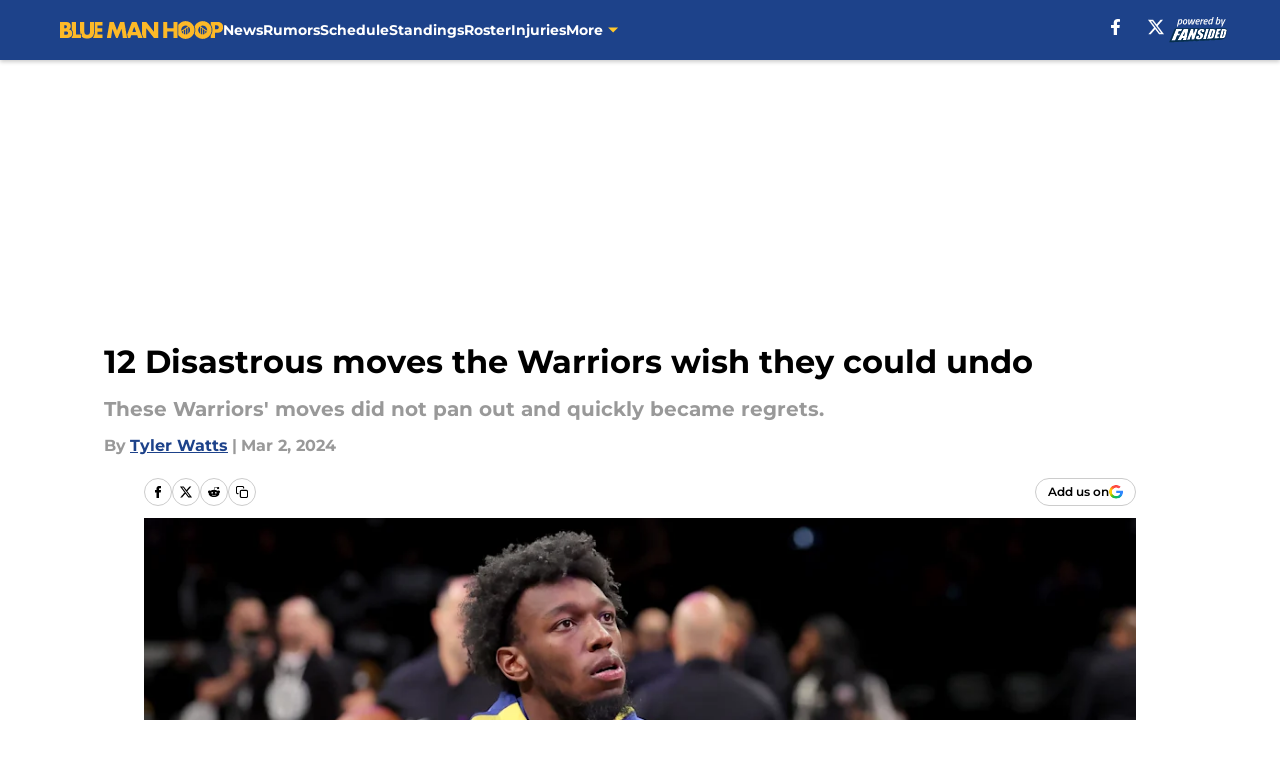

--- FILE ---
content_type: text/html
request_url: https://bluemanhoop.com/posts/golden-state-warriors-disastrous-moves-wish-undo/2
body_size: 71637
content:
<!DOCTYPE html><html lang="en-US" q:render="ssr" q:route="html/" q:container="paused" q:version="1.15.0" q:base="https://assets.minutemediacdn.com/vl-prod/build/" q:locale="" q:manifest-hash="kwh90x" q:instance="lkw247a6s5p"><!--qv q:id=0 q:key=tntn:Qb_0--><!--qv q:id=1 q:key=uXAr:vp_3--><!--qv q:s q:sref=1 q:key=--><head q:head><!--qv q:id=2 q:key=0YpJ:vp_0--><!--qv q:key=nO_0--><meta charset="utf-8" q:head><link href="https://fonts.googleapis.com" rel="preconnect" crossOrigin="" q:key="https://fonts.googleapis.com" q:head><link href="https://fonts.gstatic.com" rel="preconnect" crossOrigin="" q:key="https://fonts.gstatic.com" q:head><link href="https://fonts.googleapis.com/css2?family=Inter:wght@400;700;800&amp;family=Roboto:wght@100;200;300;400;500;600;700;800;900&amp;display=swap" rel="stylesheet" q:key="google-fonts" q:head><title q:head>12 Disastrous moves the Warriors wish they could undo</title><meta name="viewport" content="width=device-width, initial-scale=1.0" q:head><meta name="description" content="The Golden State Warriors built a dynasty around Stephen Curry but made some regrettable moves that the front office quickly wished they could undo." q:head><meta property="fb:app_id" content="531030426978426" q:head><meta property="fb:pages" content="345862892161459" q:head><meta property="og:site_name" content="Blue Man Hoop" q:head><meta property="og:url" content="https://bluemanhoop.com/posts/golden-state-warriors-disastrous-moves-wish-undo/2" q:head><meta property="og:image:width" content="1440" q:head><meta property="og:image:height" content="810" q:head><meta name="twitter:url" content="https://bluemanhoop.com/posts/golden-state-warriors-disastrous-moves-wish-undo/2" q:head><meta name="twitter:card" content="summary_large_image" q:head><meta name="twitter:image:width" content="1440" q:head><meta name="twitter:image:height" content="810" q:head><meta name="twitter:site" content="@bluemanhoop" q:head><meta name="robots" content="max-image-preview:large" q:head><meta name="theme-color" content="#000000" q:head><meta property="og:type" content="article" q:head><meta property="og:title" content="12 Disastrous moves the Warriors wish they could undo" q:head><meta property="og:image" content="https://images2.minutemediacdn.com/image/upload/c_crop,x_0,y_0,w_3625,h_2039/c_fill,w_1440,ar_1440:810,f_auto,q_auto,g_auto/images/ImagnImages/mmsport/41/01hqw03fqb5j9xd4fmsg.jpg" q:head><meta property="og:description" content="The Golden State Warriors built a dynasty around Stephen Curry but made some regrettable moves that the front office quickly wished they could undo." q:head><meta property="article:published_time" content="2024-03-02T16:00:00Z" q:head><meta property="article:modified_time" content="2024-03-02T16:00:00Z" q:head><meta property="article:section" content="Warriors News" q:head><meta property="article:tag" content="Golden State Warriors" q:head><meta property="article:tag" content="James Wiseman" q:head><meta property="article:tag" content="Jordan Poole" q:head><meta name="twitter:image" content="https://images2.minutemediacdn.com/image/upload/c_crop,x_0,y_0,w_3625,h_2039/c_fill,w_1440,ar_1440:810,f_auto,q_auto,g_auto/images/ImagnImages/mmsport/41/01hqw03fqb5j9xd4fmsg.jpg" q:head><meta name="twitter:title" content="12 Disastrous moves the Warriors wish they could undo" q:head><meta name="twitter:description" content="The Golden State Warriors built a dynasty around Stephen Curry but made some regrettable moves that the front office quickly wished they could undo." q:head><link rel="preload" href="https://fonts.gstatic.com/s/montserrat/v31/JTUHjIg1_i6t8kCHKm4532VJOt5-QNFgpCu173w5aXo.woff2" as="font" type="font/woff2" crossorigin key="https://fonts.gstatic.com/s/montserrat/v31/JTUHjIg1_i6t8kCHKm4532VJOt5-QNFgpCu173w5aXo.woff2" q:key="https://fonts.gstatic.com/s/montserrat/v31/JTUHjIg1_i6t8kCHKm4532VJOt5-QNFgpCu173w5aXo.woff2" q:head><link rel="preload" href="https://fonts.gstatic.com/s/montserrat/v31/JTUHjIg1_i6t8kCHKm4532VJOt5-QNFgpCuM73w5aXo.woff2" as="font" type="font/woff2" crossorigin key="https://fonts.gstatic.com/s/montserrat/v31/JTUHjIg1_i6t8kCHKm4532VJOt5-QNFgpCuM73w5aXo.woff2" q:key="https://fonts.gstatic.com/s/montserrat/v31/JTUHjIg1_i6t8kCHKm4532VJOt5-QNFgpCuM73w5aXo.woff2" q:head><link rel="preload" href="https://fonts.gstatic.com/s/roboto/v50/KFOMCnqEu92Fr1ME7kSn66aGLdTylUAMQXC89YmC2DPNWubEbVmUiAo.woff2" as="font" type="font/woff2" crossorigin key="https://fonts.gstatic.com/s/roboto/v50/KFOMCnqEu92Fr1ME7kSn66aGLdTylUAMQXC89YmC2DPNWubEbVmUiAo.woff2" q:key="https://fonts.gstatic.com/s/roboto/v50/KFOMCnqEu92Fr1ME7kSn66aGLdTylUAMQXC89YmC2DPNWubEbVmUiAo.woff2" q:head><link rel="preload" href="https://fonts.gstatic.com/s/roboto/v50/KFOMCnqEu92Fr1ME7kSn66aGLdTylUAMQXC89YmC2DPNWuYaalmUiAo.woff2" as="font" type="font/woff2" crossorigin key="https://fonts.gstatic.com/s/roboto/v50/KFOMCnqEu92Fr1ME7kSn66aGLdTylUAMQXC89YmC2DPNWuYaalmUiAo.woff2" q:key="https://fonts.gstatic.com/s/roboto/v50/KFOMCnqEu92Fr1ME7kSn66aGLdTylUAMQXC89YmC2DPNWuYaalmUiAo.woff2" q:head><link rel="preload" href="https://fonts.gstatic.com/s/roboto/v50/KFOMCnqEu92Fr1ME7kSn66aGLdTylUAMQXC89YmC2DPNWuYjalmUiAo.woff2" as="font" type="font/woff2" crossorigin key="https://fonts.gstatic.com/s/roboto/v50/KFOMCnqEu92Fr1ME7kSn66aGLdTylUAMQXC89YmC2DPNWuYjalmUiAo.woff2" q:key="https://fonts.gstatic.com/s/roboto/v50/KFOMCnqEu92Fr1ME7kSn66aGLdTylUAMQXC89YmC2DPNWuYjalmUiAo.woff2" q:head><link rel="icon" href="https://images2.minutemediacdn.com/image/upload/v1696151082/shape/cover/sport/favicon_2_%281%29-cc13e63361cfc8bd3c137e7ef0822fc1.ico" q:head><link rel="canonical" href="https://bluemanhoop.com/posts/golden-state-warriors-disastrous-moves-wish-undo/2" q:head><link rel="preconnect" href="https://images2.minutemediacdn.com" crossorigin="anonymous" q:head><link rel="dns-prefetch" href="https://images2.minutemediacdn.com" q:head><style type="text/css" q:head>@font-face {font-family: 'Montserrat';
  font-style: normal;
  font-weight: 600;
  font-display: swap;
  src: url(https://fonts.gstatic.com/s/montserrat/v31/JTUHjIg1_i6t8kCHKm4532VJOt5-QNFgpCu173w5aXo.woff2) format('woff2');
  unicode-range: U+0000-00FF, U+0131, U+0152-0153, U+02BB-02BC, U+02C6, U+02DA, U+02DC, U+0304, U+0308, U+0329, U+2000-206F, U+20AC, U+2122, U+2191, U+2193, U+2212, U+2215, U+FEFF, U+FFFD;}@font-face {font-family: 'Montserrat';
  font-style: normal;
  font-weight: 700;
  font-display: swap;
  src: url(https://fonts.gstatic.com/s/montserrat/v31/JTUHjIg1_i6t8kCHKm4532VJOt5-QNFgpCuM73w5aXo.woff2) format('woff2');
  unicode-range: U+0000-00FF, U+0131, U+0152-0153, U+02BB-02BC, U+02C6, U+02DA, U+02DC, U+0304, U+0308, U+0329, U+2000-206F, U+20AC, U+2122, U+2191, U+2193, U+2212, U+2215, U+FEFF, U+FFFD;}@font-face {font-family: 'Roboto';
  font-style: normal;
  font-weight: 400;
  font-stretch: normal;
  font-display: swap;
  src: url(https://fonts.gstatic.com/s/roboto/v50/KFOMCnqEu92Fr1ME7kSn66aGLdTylUAMQXC89YmC2DPNWubEbVmUiAo.woff2) format('woff2');
  unicode-range: U+0000-00FF, U+0131, U+0152-0153, U+02BB-02BC, U+02C6, U+02DA, U+02DC, U+0304, U+0308, U+0329, U+2000-206F, U+20AC, U+2122, U+2191, U+2193, U+2212, U+2215, U+FEFF, U+FFFD;}@font-face {font-family: 'Roboto';
  font-style: normal;
  font-weight: 600;
  font-stretch: normal;
  font-display: swap;
  src: url(https://fonts.gstatic.com/s/roboto/v50/KFOMCnqEu92Fr1ME7kSn66aGLdTylUAMQXC89YmC2DPNWuYaalmUiAo.woff2) format('woff2');
  unicode-range: U+0000-00FF, U+0131, U+0152-0153, U+02BB-02BC, U+02C6, U+02DA, U+02DC, U+0304, U+0308, U+0329, U+2000-206F, U+20AC, U+2122, U+2191, U+2193, U+2212, U+2215, U+FEFF, U+FFFD;}@font-face {font-family: 'Roboto';
  font-style: normal;
  font-weight: 700;
  font-stretch: normal;
  font-display: swap;
  src: url(https://fonts.gstatic.com/s/roboto/v50/KFOMCnqEu92Fr1ME7kSn66aGLdTylUAMQXC89YmC2DPNWuYjalmUiAo.woff2) format('woff2');
  unicode-range: U+0000-00FF, U+0131, U+0152-0153, U+02BB-02BC, U+02C6, U+02DA, U+02DC, U+0304, U+0308, U+0329, U+2000-206F, U+20AC, U+2122, U+2191, U+2193, U+2212, U+2215, U+FEFF, U+FFFD;}</style><style q:head>:root {--color-black:#000000;--color-blue:#0066CC;--color-darkGrey:#999999;--color-grey:#cccccc;--color-lightGrey:#F7F7F7;--color-primary:#1D428A;--color-secondary:#FFC72C;--color-white:#FFFFFF;--font-family-big:Montserrat;--font-weight-big:700;--font-size-big-lg:14px;--font-size-big-md:14px;--font-size-big-sm:12px;--font-family-bigger:Montserrat;--font-weight-bigger:700;--font-size-bigger-lg:16px;--font-size-bigger-md:16px;--font-size-bigger-sm:14px;--font-family-gigantic:Montserrat;--font-weight-gigantic:700;--font-size-gigantic-lg:32px;--font-size-gigantic-md:24px;--font-size-gigantic-sm:22px;--font-family-huge:Montserrat;--font-weight-huge:700;--font-size-huge-lg:24px;--font-size-huge-md:22px;--font-size-huge-sm:18px;--font-family-large:Montserrat;--font-weight-large:700;--font-size-large-lg:20px;--font-size-large-md:20px;--font-size-large-sm:16px;--font-family-normal:Roboto;--font-weight-normal:400;--font-size-normal-lg:18px;--font-size-normal-md:18px;--font-size-normal-sm:18px;--font-family-tiny:Montserrat;--font-weight-tiny:700;--font-size-tiny-lg:12px;--font-size-tiny-md:12px;--font-size-tiny-sm:10px;}</style><script async type="text/javascript" id="clientApiData" q:key="clientApiData" q:head>window.clientApiData = {"pageData":{"tags":["flat-rate"],"distributionChannels":["author|twatts","more-stories","recent-posts","warriors-news"],"language":"en","experiments":[],"pageType":"PostPage","articleId":"01hqw01f5m3g","property":"41","contentTags":["Golden State Warriors","James Wiseman","Jordan Poole"],"isMobileViewer":false,"topic":"Warriors","vertical":"NBA","siteName":"Blue Man Hoop","resourceID":"01hqw01f5m3g","autoTags":[]},"paletteData":{"colors":{"black":"#000000","blue":"#0066CC","darkGrey":"#999999","grey":"#cccccc","lightGrey":"#F7F7F7","primary":"#1D428A","secondary":"#FFC72C","white":"#FFFFFF"},"fonts":[{"family":"Montserrat","stylesheetUrl":"https://fonts.googleapis.com/css?family=Montserrat:600,700&display=swap","type":"stylesheetUrl","weights":["700"]},{"family":"Roboto","stylesheetUrl":"https://fonts.googleapis.com/css?family=Roboto:400,600,700&display=swap","type":"stylesheetUrl","weights":["400"]}],"typography":{"big":{"fontFamily":"Montserrat","fontWeight":700,"screenSizes":{"large":14,"medium":14,"small":12}},"bigger":{"fontFamily":"Montserrat","fontWeight":700,"screenSizes":{"large":16,"medium":16,"small":14}},"gigantic":{"fontFamily":"Montserrat","fontWeight":700,"screenSizes":{"large":32,"medium":24,"small":22}},"huge":{"fontFamily":"Montserrat","fontWeight":700,"screenSizes":{"large":24,"medium":22,"small":18}},"large":{"fontFamily":"Montserrat","fontWeight":700,"screenSizes":{"large":20,"medium":20,"small":16}},"normal":{"fontFamily":"Roboto","fontWeight":400,"screenSizes":{"large":18,"medium":18,"small":18}},"tiny":{"fontFamily":"Montserrat","fontWeight":700,"screenSizes":{"large":12,"medium":12,"small":10}}}}};</script><script type="text/javascript" id="OneTrustAutoBlock" q:key="oneTrustAutoBlock" q:head></script><script type="text/javascript" src="https://cdn-ukwest.onetrust.com/scripttemplates/otSDKStub.js" id="OneTrustURL" data-domain-script="01948883-cdc5-73d6-a267-dd1f0a86d169" q:key="oneTrustStub" q:head></script><script type="text/javascript" src="https://cdn.cookielaw.org/opt-out/otCCPAiab.js" id="OneTrustIAB" ccpa-opt-out-ids="C0004" ccpa-opt-out-geo="ca" ccpa-opt-out-lspa="true" q:key="oneTrustIAB" q:head></script><script type="text/javascript" id="OneTrustInit" q:key="oneTrustInit" q:head>
      function OptanonWrapper() {
      const geoData = OneTrust.getGeolocationData?.();
      const isUS = (geoData?.country === "US");
      const groups = window.OnetrustActiveGroups || '';
      const consentGiven = groups.includes(',C0004,');

      const shouldLoadAutoBlockScript = !isUS || (isUS && !consentGiven);

      // Update Permutive consent based on current consent status
      function updatePermutiveConsent(hasConsent) {
        function attemptUpdate() {
          if (window.permutive && typeof window.permutive.consent === 'function') {
            if (hasConsent) {
              window.permutive.consent({ "opt_in": true, "token": "CONSENT_CAPTURED" });
            } else {
              window.permutive.consent({ "opt_in": false });
            }
            return true;
          }
          return false;
        }

        // Try immediately
        if (!attemptUpdate()) {
          // If Permutive isn't ready, retry after a short delay
          setTimeout(function() {
            attemptUpdate();
          }, 200);
        }
      }

      // Set initial Permutive consent status
      updatePermutiveConsent(consentGiven);

      // Set up consent change handler to update Permutive when consent changes
      OneTrust.OnConsentChanged(function(eventData) {
        // Use a small delay to ensure OnetrustActiveGroups is updated
        // OneTrust may fire the callback before updating the groups
        setTimeout(function() {
          // Update consent status from event data
          const updatedGroups = window.OnetrustActiveGroups || '';
          const updatedConsentGiven = updatedGroups.includes(',C0004,');
          updatePermutiveConsent(updatedConsentGiven);

          // Handle auto-block script loading and page reload for US users
          // If user is in US and opts out (no longer has consent), load auto-block
          if (isUS && !updatedConsentGiven) {
            loadAutoBlockScript();
            location.reload();
          }
        }, 150);
      });

      if (shouldLoadAutoBlockScript) {
        loadAutoBlockScript();
      }

      function loadAutoBlockScript() {
        const autoBlockScript = document.getElementById('OneTrustAutoBlock');
        if (autoBlockScript && !autoBlockScript.src) {
          autoBlockScript.src = 'https://cdn-ukwest.onetrust.com/consent/01948883-cdc5-73d6-a267-dd1f0a86d169/OtAutoBlock.js';
        }
      }
    }
  </script><script async src="https://accounts.google.com/gsi/client" id="google-auth" q:key="google-auth" q:head></script><script type="text/javascript" id="mmBCPageData" q:key="mmBCPageData" q:head>
        window.mmBCPageData = {
          property: '41',
          authors: ["twatts"],
          pageType: 'PostPage',
        };</script><script async type="text/javascript" id="update-hem-cookie" q:key="update-hem-cookie" q:head>
      (function () {
        function getCookie(name) {
          const value = '; ' + document.cookie;
          const parts = value.split('; ' + name + '=');
          if (parts.length === 2) {
            return parts.pop().split(";").shift();
          }
          return null;
        }

        function processUserId(userId) {
            if (!userId) return;
            document.cookie = 'mm_bc_user_sha' + '=' + userId + '; path=/; max-age=31536000; Secure; SameSite=Lax';
        }

        const existingValue = getCookie('mm_bc_user_sha');
        if (existingValue) {
          processUserId(existingValue);
          return;
        }

        if (window.dataLayer && Array.isArray(window.dataLayer)) {
          const found = window.dataLayer.find(e => e.bc_reg_user_id);
          if (found) {
            processUserId(found.bc_reg_user_id);
            return;
          }
        }

        // Intercept future pushes to dataLayer and capture bc_reg_user_id
        if (window.dataLayer) {
          const originalPush = window.dataLayer.push;
          window.dataLayer.push = function () {
            for (let arg of arguments) {
              if (arg.bc_reg_user_id) {
                processUserId(arg.bc_reg_user_id);
              }
            }
            return originalPush.apply(window.dataLayer, arguments);
          };
        }
    })();
  </script><script id="chartbeatData" type="text/javascript" q:key="chartbeatData" q:head>
    window._sf_async_config = {
      uid: 67224,
      domain: 'bluemanhoop.com',
      useCanonical: true,
      useCanonicalDomain: true,
      flickerControl: false,
      sections: 'Warriors News',
      authors: 'Tyler Watts'
    };
  </script><script id="chartbeatHeadline" type="text/javascript" src="https://static.chartbeat.com/js/chartbeat_mab.js" async q:key="chartbeatHeadline" q:head></script><script src="https://ak.sail-horizon.com/spm/spm.v1.min.js" id="sailthru" async q:key="sailthru" q:head></script><script id="sailthruInit" type="text/javascript" q:key="sailthruInit" q:head>
    // Wait for Sailthru to be available on window before initializing
    (function checkSailthru(attempts = 0) {
      if (typeof window.Sailthru !== 'undefined') {
        Sailthru.init({ customerId: 'c92e7ba97ddecf8d779ded02d904b48b' });
      } else if (attempts < 3) {
        // Check again after a short delay, limit to 3 attempts
        setTimeout(() => checkSailthru(attempts + 1), 100);
      }
    })();
  </script><script src="https://static.chartbeat.com/js/chartbeat.js" async type="text/javascript" class="optanon-category-C0002 optanon-category-SPD_BG" q:key="chartbeat" q:head></script><script src="https://static.chartbeat.com/js/subscriptions.js" async type="text/javascript" q:key="chartbeatSubscriptions" q:head></script><script id="chartbeatConversion" type="text/javascript" q:key="chartbeatConversion" q:head>
    class ChartbeatConversionEvents {
      constructor() {
        this.isAttached = false;
        this.observer = null;
        this.originalPushState = history.pushState;
        this.init();
      }

      // Form finders
      findRegForm() {
        // Return the iframe container since we can't access cross-origin iframe content
        const form = document.getElementById('voltax-auth-openpass');
        const iframe = form?.querySelector('iframe');
        return iframe || null;
      }

      findNewsletterForm() {
        return document.getElementsByClassName('bcForm')[0]?.querySelector('input[type="text"]') || null;
      }

      // Track event helper
      track(eventName) {
        if (typeof window.chartbeat === 'function') {
          chartbeat(eventName);
        }
      }

      // Creates a tracker with start/complete/cancel state management
      createTracker(prefix) {
        let hasShown = false;
        let hasStarted = false;
        let hasCompleted = false;
        let hasCanceled = false;
        
        return {
          shown: () => { hasShown = true; this.track(prefix + 'Shown'); },
          start: () => { hasStarted = true; this.track(prefix + 'Start'); },
          complete: () => { hasCompleted = true; if (hasStarted) this.track(prefix + 'Complete'); },
          cancel: () => { 
            if (hasShown && !hasCompleted && !hasCanceled) {
              hasCanceled = true;
              this.track(prefix + 'Cancel');
            }
          }
        };
      }

      // Registration Wall tracking
      setupRegistrationTracking(regForm) {
        const reg = this.createTracker('trackRegistration');
        reg.shown();
        
        // Start: any auth button click or openpass form
        regForm.querySelectorAll('.voltax-auth-button, .voltax-auth-google-button')
          .forEach(btn => btn.addEventListener('click', reg.start, { once: true }));

        // OpenPass iframe tracking
        const iframe = regForm.querySelector('#voltax-auth-openpass').querySelector('iframe');
        if (!iframe) {
          return;
        }
        
        let hasInteracted = false;
        // Only event that is triggered when the user is interacting with the iframe
        iframe.addEventListener('mouseenter', () => {
          hasInteracted = true;
          reg.start();
        }, { once: true });

        // Complete: when "voltax_auth_provider" is set in local storage
        // Cancel: when modal closes without completing (modal removed from DOM)
        const regObserver = new MutationObserver(() => {
          if (localStorage.getItem('voltax_auth_provider')) {
            reg.complete();
            regObserver.disconnect();
          } else if (!iframe.isConnected) {
            reg.cancel();
            regObserver.disconnect();
          }
        });
        regObserver.observe(document.body, { childList: true, subtree: true });
        
        // Cancel: leave page without completing (user navigates away)
        window.addEventListener('beforeunload', reg.cancel);
      }

      // Newsletter tracking
      setupNewsletterTracking(newsletterForm) {
        const nl = this.createTracker('trackNewsletterSignup');
        nl.shown();
        
        const emailInput = newsletterForm.querySelector('input[type="text"]');
        const submitBtn = newsletterForm.querySelector('.blueConicButton input[type="submit"]');
        
        // Start: focus email input
        if (emailInput) {
          emailInput.addEventListener('focus', nl.start, { once: true });
        }
        
        // Complete: form submit or button click
        newsletterForm.addEventListener('submit', nl.complete, { once: true });
        if (submitBtn) {
          submitBtn.addEventListener('click', nl.complete, { once: true });
        }
        
        // Cancel: leave page, URL change (finite scroll), or form is removed from DOM
        window.addEventListener('beforeunload', nl.cancel);
        window.addEventListener('popstate', nl.cancel);
        
        // Cancel: when modal closes without completing (form removed from DOM)
        const nlObserver = new MutationObserver(() => {
          if (!newsletterForm.isConnected) {
            nl.cancel();
            nlObserver.disconnect();
          }
        });
        nlObserver.observe(document.body, { childList: true, subtree: true });
        
        const originalPushState = this.originalPushState;
        history.pushState = function(...args) {
          nl.cancel();
          return originalPushState.apply(history, args);
        };
      }

      attachListener() {
        if (this.isAttached) return;
        
        const regForm = this.findRegForm();
        const newsletterForm = this.findNewsletterForm();
        
        if (typeof window.chartbeat !== 'function' || (!regForm && !newsletterForm)) return;

        if (regForm) this.setupRegistrationTracking(document.getElementById('voltax-sign-in'));
        if (newsletterForm) this.setupNewsletterTracking(document.getElementsByClassName('bcForm')[0]);

        this.isAttached = true;
        if (this.observer) this.observer.disconnect();
      }

      init() {
        this.observer = new MutationObserver(() => this.attachListener());
        this.observer.observe(document.body, { childList: true, subtree: true });
        this.attachListener();
      }
    }

    window.addEventListener("DOMContentLoaded", () => {
      new ChartbeatConversionEvents();
    });
  </script><script async type="text/javascript" id="cwv-tracker" q:key="cwv-tracker" q:head>
          (function () {
            const SAMPLE_PERCENTAGE = 50;
            if (Math.random() < SAMPLE_PERCENTAGE / 100) {
              const script = document.createElement("script");
              script.src =
                "https://assets.minutemediacdn.com/mm-cwv-tracker/prod/mm-cwv-tracker.js";
              script.async = true;
              document.head.appendChild(script);
            }
          })();
        </script><script async type="text/javascript" id="gtm" data-consent-category="C0001" q:key="gtm" q:head>(function(w,d,s,l,i){w[l]=w[l]||[];w[l].push({'gtm.start': new Date().getTime(),event:'gtm.js'});var f=d.getElementsByTagName(s)[0],j=d.createElement(s),dl=l!='dataLayer'?'&l='+l:'';j.async=true;j.src='https://www.googletagmanager.com/gtm.js?id='+i+dl;f.parentNode.insertBefore(j,f);})(window,document,'script','dataLayer','GTM-TCW5HW')</script><script async type="text/javascript" id="accessibility" data-consent-category="C0001" q:key="accessibility" q:head>const style = document.createElement('style');
style.innerHTML = `
      #INDmenu-btn {
        display:none;
      }
    `;
document.head.appendChild(style);
window.mmClientApi = window.mmClientApi || [];
window.mmClientApi.push('injectAccessibilityIcon', {});</script><script async type="text/javascript" id="Adshield" data-consent-category="C0004" q:key="Adshield" q:head>var script = document.createElement('script');

script.async = true;
script.id = "xpcNQ";
script.setAttribute("data-sdk", "l/1.1.11");
script.setAttribute("data-cfasync", "false");
script.src = "https://html-load.com/loader.min.js";
script.charset = "UTF-8";

script.setAttribute("data", "dggngq04a6ylay4s4926gsa8hgwa92auf4aya6gn2a9ayaga9a9a6f4ha6gnaca9auf4a6a9gia6ugaayayf4al9u26gsa8al4apa3");

script.setAttribute("onload", "!async function(){let e='html-load.com';const t=window,r=e=>new Promise((t=>setTimeout(t,e))),o=t.atob,a=t.btoa,s=r=>{const s=o('VGhlcmUgd2FzIGEgcHJvYmxlbSBsb2FkaW5nIHRoZSBwYWdlLiBQbGVhc2UgY2xpY2sgT0sgdG8gbGVhcm4gbW9yZS4=');if(confirm(s)){const o=new t.URL('https://report.error-report.com/modal'),s=o.searchParams;s.set('url',a(location.href)),s.set('error',a(r.toString())),s.set('domain',e),location.href=o.href}else location.reload()};try{const c=()=>new Promise((e=>{let r=Math.random().toString(),o=Math.random().toString();t.addEventListener('message',(e=>e.data===r&&t.postMessage(o,'*'))),t.addEventListener('message',(t=>t.data===o&&e())),t.postMessage(r,'*')}));async function n(){try{let e=!1,o=Math.random().toString();if(t.addEventListener('message',(t=>{t.data===o+'_as_res'&&(e=!0)})),t.postMessage(o+'_as_req','*'),await c(),await r(500),e)return!0}catch(e){console.error(e)}return!1}const i=[100,500,1e3];for(let l=0;l<=i.length&&!await n();l++){if(l===i.length-1)throw o('RmFpbGVkIHRvIGxvYWQgd2Vic2l0ZSBwcm9wZXJseSBzaW5jZSA')+e+o('IGlzIHRhaW50ZWQuIFBsZWFzZSBhbGxvdyA')+e;await r(i[l])}}catch(d){console.error(d);try{t.localStorage.setItem(t.location.host+'_fa_'+a('last_bfa_at'),Date.now().toString())}catch(m){}try{setInterval((()=>document.querySelectorAll('link,style').forEach((e=>e.remove()))),100);const h=await(await fetch('https://error-report.com/report?type=loader_light&url='+a(location.href)+'&error='+a(d),{method:'POST'})).text();let g=!1;t.addEventListener('message',(e=>{'as_modal_loaded'===e.data&&(g=!0)}));let p=document.createElement('iframe');const f=new t.URL('https://report.error-report.com/modal'),u=f.searchParams;u.set('url',a(location.href)),u.set('eventId',h),u.set('error',a(d)),u.set('domain',e),p.src=f.href,p.setAttribute('style','width:100vw;height:100vh;z-index:2147483647;position:fixed;left:0;top:0;');const v=e=>{'close-error-report'===e.data&&(p.remove(),t.removeEventListener('message',v))};t.addEventListener('message',v),document.body.appendChild(p);const w=()=>{const e=p.getBoundingClientRect();return'none'!==t.getComputedStyle(p).display&&0!==e.width&&0!==e.height},S=setInterval((()=>{if(!document.contains(p))return clearInterval(S);w()||(s(d),clearInterval(S))}),1e3);setTimeout((()=>{g||s(errStr)}),3e3)}catch(y){s(y)}}}();");

script.setAttribute("onerror", "!async function(){const e=window,t=e.atob,r=e.btoa;let o=JSON.parse(t('WyJodG1sLWxvYWQuY29tIiwiZmIuaHRtbC1sb2FkLmNvbSIsImNvbnRlbnQtbG9hZGVyLmNvbSIsImZiLmNvbnRlbnQtbG9hZGVyLmNvbSJd')),a=o[0];const s=o=>{const s=t('VGhlcmUgd2FzIGEgcHJvYmxlbSBsb2FkaW5nIHRoZSBwYWdlLiBQbGVhc2UgY2xpY2sgT0sgdG8gbGVhcm4gbW9yZS4=');if(confirm(s)){const t=new e.URL('https://report.error-report.com/modal'),s=t.searchParams;s.set('url',r(location.href)),s.set('error',r(o.toString())),s.set('domain',a),location.href=t.href}else location.reload()};try{if(void 0===e.as_retry&&(e.as_retry=0),e.as_retry>=o.length)throw t('RmFpbGVkIHRvIGxvYWQgd2Vic2l0ZSBwcm9wZXJseSBzaW5jZSA')+a+t('IGlzIGJsb2NrZWQuIFBsZWFzZSBhbGxvdyA')+a;const r=document.querySelector('#xpcNQ'),s=document.createElement('script');for(let e=0;e<r.attributes.length;e++)s.setAttribute(r.attributes[e].name,r.attributes[e].value);const n=new e.URL(r.getAttribute('src'));n.host=o[e.as_retry++],s.setAttribute('src',n.href),r.setAttribute('id',r.getAttribute('id')+'_'),r.parentNode.insertBefore(s,r),r.remove()}catch(t){console.error(t);try{e.localStorage.setItem(e.location.host+'_fa_'+r('last_bfa_at'),Date.now().toString())}catch(e){}try{setInterval((()=>document.querySelectorAll('link,style').forEach((e=>e.remove()))),100);const o=await(await fetch('https://error-report.com/report?type=loader_light&url='+r(location.href)+'&error='+r(t),{method:'POST'})).text();let n=!1;e.addEventListener('message',(e=>{'as_modal_loaded'===e.data&&(n=!0)}));let c=document.createElement('iframe');const i=new e.URL('https://report.error-report.com/modal'),l=i.searchParams;l.set('url',r(location.href)),l.set('eventId',o),l.set('error',r(t)),l.set('domain',a),c.src=i.href,c.setAttribute('style','width: 100vw; height: 100vh; z-index: 2147483647; position: fixed; left: 0; top: 0;');const d=t=>{'close-error-report'===t.data&&(c.remove(),e.removeEventListener('message',d))};e.addEventListener('message',d),document.body.appendChild(c);const m=()=>{const t=c.getBoundingClientRect();return'none'!==e.getComputedStyle(c).display&&0!==t.width&&0!==t.height},h=setInterval((()=>{if(!document.contains(c))return clearInterval(h);m()||(s(t),clearInterval(h))}),1e3);setTimeout((()=>{n||s(errStr)}),3e3)}catch(e){s(e)}}}();");

document.head.appendChild(script);</script><script async type="text/javascript" id="Create ads placeholders (code)" data-consent-category="C0004" q:key="Create ads placeholders (code)" q:head>var placeholders = {
    oneOnOne: {
        id: "div-gpt-ad-1552218089756-0"
    },
    sidebar1: {
        id: "div-sideBar1"
    },
    sidebar2: {
        id: "div-sideBar2"
    },
    top: {
        id: "div-gpt-ad-1552218170642-0"
    },
    stickyBottom: {
        id: "div-sticky-bottom"
    },
    belowTopSection: {
        id: "below-top-section"
    },
    belowSecondSection: {
        id: "below-second-section"
    }
};
mmClientApi.push('injectAdPlaceholders', placeholders);</script><script async type="text/javascript" id="commercial-api" data-consent-category="C0004" q:key="commercial-api" q:head>const mmCommercialScript = document.createElement('script');
mmCommercialScript.src = 'https://uds-selector.bqstreamer.com/library/fansided/41/code?mm-referer=' + encodeURIComponent(location.href);
document.head.appendChild(mmCommercialScript);</script><script async type="text/javascript" id="Pushly" data-consent-category="C0004" q:key="Pushly" q:head>(function () {
    mmClientApi.push('getPageData', function({ experiments }) {
        if (!experiments.includes('enable-pushly-v3|deactivate')) {
            const pushlySdk = document.createElement('script');
            pushlySdk.async = true;
            pushlySdk.src = 'https://cdn.p-n.io/pushly-sdk.min.js?domain_key=RudVrjuXItqEnQwMOaTktK6ogvaB8EAj88GE';
            pushlySdk.type = 'text/javascript';
            document.head.appendChild(pushlySdk);
            const pushlySW = document.createElement('script');
            pushlySW.type = 'text/javascript';
            pushlySW.textContent = 'function pushly(){window.PushlySDK.push(arguments)}window.PushlySDK=window.PushlySDK||[],pushly("load",{domainKey:"RudVrjuXItqEnQwMOaTktK6ogvaB8EAj88GE",sw:"/" + "assets/pushly/pushly-sdk-worker.js"});'
            document.head.appendChild(pushlySW);
        }
    });
})();</script><script defer type="text/javascript" id="Mini Player" data-consent-category="C0004" q:key="Mini Player" q:head>window.mmClientApi?.push('getPageData', pageDataObject => {
  const noVideoPlayer = pageDataObject?.tags?.find(tag => tag === 'no-video-player');
  if(!noVideoPlayer) {
    const mmVideoScript = document.createElement('script');
    mmVideoScript.src = 'https://players.voltaxservices.io/players/1/code?mm-referer=' + location.href;
    document.head.appendChild(mmVideoScript);
  }
});</script><script type="application/ld+json" q:key="ldArticle" q:head>{"@context":"http://schema.org","@type":"NewsArticle","mainEntityOfPage":{"@type":"WebPage","@id":"https://bluemanhoop.com/posts/golden-state-warriors-disastrous-moves-wish-undo/2"},"headline":"12 Disastrous moves the Warriors wish they could undo","image":[{"@type":"ImageObject","url":"https://images2.minutemediacdn.com/image/upload/c_fill,w_1200,ar_1:1,f_auto,q_auto,g_auto/images/ImagnImages/mmsport/41/01hqw03fqb5j9xd4fmsg.jpg","width":1200,"height":1200},{"@type":"ImageObject","url":"https://images2.minutemediacdn.com/image/upload/c_fill,w_1200,ar_16:9,f_auto,q_auto,g_auto/images/ImagnImages/mmsport/41/01hqw03fqb5j9xd4fmsg.jpg","width":1200,"height":675},{"@type":"ImageObject","url":"https://images2.minutemediacdn.com/image/upload/c_fill,w_1200,ar_4:3,f_auto,q_auto,g_auto/images/ImagnImages/mmsport/41/01hqw03fqb5j9xd4fmsg.jpg","width":1200,"height":900}],"datePublished":"2024-03-02T16:00:00Z","dateModified":"2024-03-02T16:00:00Z","publisher":{"@type":"Organization","name":"Blue Man Hoop","logo":{"@type":"ImageObject","url":"https://images2.minutemediacdn.com/image/upload/v1696151106/shape/cover/sport/BlueManHoop_google-schema-logo-4f93d40bfce0797612bbf7a162de8724.png"}},"description":"The Golden State Warriors built a dynasty around Stephen Curry but made some regrettable moves that the front office quickly wished they could undo.","articleSection":"Warriors News","author":{"@type":"Person","name":"Tyler Watts","url":"https://bluemanhoop.com/author/twatts"}}</script><script type="application/ld+json" q:key="ldBreadcrumb" q:head>{"@context":"http://schema.org","@type":"BreadcrumbList","itemListElement":[{"@type":"ListItem","position":1,"name":"Home","item":"https://bluemanhoop.com"},{"@type":"ListItem","position":2,"name":"Warriors News","item":"https://bluemanhoop.com/golden-state-warriors-news/"}]}</script><script src="https://123p.bluemanhoop.com/script.js" type="text/javascript" async q:key="blueconic" q:head></script><script src="https://assets.minutemediacdn.com/recirculation-widget/prod/mm-recirculation-injector.js" type="text/javascript" async q:key="RecirculationWidget" q:head></script><!--/qv--><!--/qv--><link rel="modulepreload" href="https://assets.minutemediacdn.com/vl-prod/build/q-RFD0BxB0.js"><script type="module" async="true" src="https://assets.minutemediacdn.com/vl-prod/build/q-RFD0BxB0.js"></script><link rel="stylesheet" href="https://assets.minutemediacdn.com/vl-prod/assets/BP1kbrhr-style.css"><link rel="modulepreload" href="https://assets.minutemediacdn.com/vl-prod/build/q-XYi0b4s7.js"><link rel="preload" href="https://assets.minutemediacdn.com/vl-prod/assets/Dx7KzTox-bundle-graph.json" as="fetch" crossorigin="anonymous"><script type="module" async="true">let b=fetch("https://assets.minutemediacdn.com/vl-prod/assets/Dx7KzTox-bundle-graph.json");import("https://assets.minutemediacdn.com/vl-prod/build/q-XYi0b4s7.js").then(({l})=>l("https://assets.minutemediacdn.com/vl-prod/build/",b));</script><link rel="modulepreload" href="https://assets.minutemediacdn.com/vl-prod/build/q-BmlzJyRk.js"><style q:style="nxuput-0" hidden>:root{view-transition-name:none}</style></head><body lang="en"><!--qv q:id=3 q:key=wgGj:vp_1--><!--qv q:key=Ir_2--><!--qv q:id=4 q:key=IOjm:Ir_0--><!--qv q:id=5 q:key=y7mZ:ec_1--><!--qv q:id=6 q:key=HsRY:uX_4--><!--qv q:s q:sref=6 q:key=--><!--qv q:id=7 q:key=2Q82:uX_0--><header q:key="Ma_7"><!--qv q:id=8 q:key=4hHK:Ma_0--><script type="placeholder" hidden q:id="9" on-document:load="q-CkOnGC3S.js#s_rAMdnXtK8Co[0 1]"></script><!--/qv--><!--qv q:id=a q:key=xtrp:Ma_4--><div class="fixed flex items-center space-between w-full top-0 px-5 md:px-f-2 lg:px-f-1.5 z-50 shadow-header bg-primary h-f-3" q:key="Ut_4"><!--qv q:id=b q:key=yY0a:Ut_0--><div aria-label="More Menu Items" class="block lg:hidden w-6 h-6 min-w-[24px] relative mr-5 cursor-pointer" on:click="q-Yw--Nc2-.js#s_xjW80feA0gU[0]" q:key="oy_0" q:id="c"><span class="block absolute h-0.5 ease-in-out duration-200 origin-right-center opacity-1 bg-white top-1 w-full"></span><span class="block absolute h-0.5 ease-in-out duration-200 origin-right-center opacity-1 bg-white top-3 w-full"></span><span class="block absolute h-0.5 ease-in-out duration-200 origin-right-center opacity-1 bg-white top-5 w-full"></span></div><!--/qv--><!--qv q:id=d q:key=aTke:Ut_1--><div style="top:60px;height:calc(100vh - 60px)" class="fixed block lg:hidden w-full ease-in-out duration-300 z-[2] overflow-y-auto opacity-0 -left-full bg-white" q:key="rG_3"><nav><ul class="m-5"><!--qv q:id=e q:key=DVWB:0--><!--qv q:id=f q:key=LnC7:QF_1--><li class="list-none mb-5 leading-5 w-full" q:key="r0_1"><!--qv q:id=g q:key=deAA:r0_0--><h4 q:key="SZ_1"><!--qv q:s q:sref=g q:key=--><a href="https://bluemanhoop.com/golden-state-warriors-news/" class="mobile-nav-top text-black font-group-bigger" on:click="q-AYZwx9Ln.js#s_av6wsRFPToI[0]" q:id="h"><!--t=i-->News
<!----></a><!--/qv--></h4><!--/qv--></li><!--/qv--><!--/qv--><!--qv q:id=j q:key=DVWB:1--><!--qv q:id=k q:key=LnC7:QF_1--><li class="list-none mb-5 leading-5 w-full" q:key="r0_1"><!--qv q:id=l q:key=deAA:r0_0--><h4 q:key="SZ_1"><!--qv q:s q:sref=l q:key=--><a href="https://bluemanhoop.com/golden-state-warriors-rumors/" class="mobile-nav-top text-black font-group-bigger" on:click="q-AYZwx9Ln.js#s_av6wsRFPToI[0]" q:id="m"><!--t=n-->Rumors<!----></a><!--/qv--></h4><!--/qv--></li><!--/qv--><!--/qv--><!--qv q:id=o q:key=DVWB:2--><!--qv q:id=p q:key=LnC7:QF_1--><li class="list-none mb-5 leading-5 w-full" q:key="r0_1"><!--qv q:id=q q:key=deAA:r0_0--><h4 q:key="SZ_1"><!--qv q:s q:sref=q q:key=--><a href="https://bluemanhoop.com/schedule" class="mobile-nav-top text-black font-group-bigger" on:click="q-AYZwx9Ln.js#s_av6wsRFPToI[0]" q:id="r"><!--t=s-->Schedule<!----></a><!--/qv--></h4><!--/qv--></li><!--/qv--><!--/qv--><!--qv q:id=t q:key=DVWB:3--><!--qv q:id=u q:key=LnC7:QF_1--><li class="list-none mb-5 leading-5 w-full" q:key="r0_1"><!--qv q:id=v q:key=deAA:r0_0--><h4 q:key="SZ_1"><!--qv q:s q:sref=v q:key=--><a href="https://bluemanhoop.com/standings" class="mobile-nav-top text-black font-group-bigger" on:click="q-AYZwx9Ln.js#s_av6wsRFPToI[0]" q:id="w"><!--t=x-->Standings<!----></a><!--/qv--></h4><!--/qv--></li><!--/qv--><!--/qv--><!--qv q:id=y q:key=DVWB:4--><!--qv q:id=z q:key=LnC7:QF_1--><li class="list-none mb-5 leading-5 w-full" q:key="r0_1"><!--qv q:id=10 q:key=deAA:r0_0--><h4 q:key="SZ_1"><!--qv q:s q:sref=10 q:key=--><a href="https://bluemanhoop.com/roster" class="mobile-nav-top text-black font-group-bigger" on:click="q-AYZwx9Ln.js#s_av6wsRFPToI[0]" q:id="11"><!--t=12-->Roster<!----></a><!--/qv--></h4><!--/qv--></li><!--/qv--><!--/qv--><!--qv q:id=13 q:key=DVWB:5--><!--qv q:id=14 q:key=LnC7:QF_1--><li class="list-none mb-5 leading-5 w-full" q:key="r0_1"><!--qv q:id=15 q:key=deAA:r0_0--><h4 q:key="SZ_1"><!--qv q:s q:sref=15 q:key=--><a href="https://bluemanhoop.com/injuries" class="mobile-nav-top text-black font-group-bigger" on:click="q-AYZwx9Ln.js#s_av6wsRFPToI[0]" q:id="16"><!--t=17-->Injuries<!----></a><!--/qv--></h4><!--/qv--></li><!--/qv--><!--/qv--><!--qv q:id=18 q:key=DVWB:6--><!--qv q:id=19 q:key=mRxo:QF_0--><li class="list-none mb-5 leading-5 uppercase" q:key="iC_3"><span class="w-full flex justify-between cursor-pointer" on:click="q-LvUiA2Ns.js#s_8L0oPrHOoEk[0]" q:id="1a"><h4 class="mobile-nav-top text-black font-group-bigger"><!--qv q:id=1b q:key=deAA:iC_0--><!--qv q:s q:sref=1b q:key=--><!--t=1c-->More<!----><!--/qv--><!--/qv--></h4><!--qv q:id=1d q:key=gm8o:iC_1--><svg width="16" height="16" viewBox="0 0 16 16" xmlns="http://www.w3.org/2000/svg" class="ease duration-300 fill-black [&amp;_polygon]:fill-black w-4" on:click="q-BuuUD6hx.js#s_XvheRgK9qJE[0]" q:key="XS_1" q:id="1e"><g fill-rule="evenodd"><path d="M11,8.09909655 L6.5,13 L5,11.3663655 L8.09099026,8 L5,4.63363448 L6.5,3 L11,7.90090345 L10.9090097,8 L11,8.09909655 Z" fill-rule="nonzero" transform="rotate(90 8 8)"></path></g></svg><!--/qv--></span></li><!--/qv--><!--/qv--></ul></nav><!--qv q:key=rG_2--><!--qv q:id=1f q:key=fUhI:rG_0--><div class="h-[1px] m-5 bg-lightGrey" q:key="Im_0"></div><!--/qv--><div class="mt-10 mr-4 mb-4 ml-6"><!--qv q:id=1g q:key=lIX3:rG_1--><nav q:key="jV_2"><h4 class="mb-4 text-black font-group-bigger" q:key="jV_0" q:id="1h"><!--t=1i-->Follow Us<!----></h4><ul class="inline-grid gap-5 grid-flow-col list-none"><li class="flex w-5 justify-center" q:key="0"><!--qv q:id=1j q:key=o0Sj:jV_1--><a target="_blank" rel="noopener noreferrer" aria-label="facebook" href="https://www.facebook.com/BlueManHoop" class="[&amp;&gt;svg]:h-4 [&amp;&gt;svg]:fill-primary [&amp;&gt;svg]:hover:fill-primary" q:key="4t_2" q:id="1k"><svg xmlns="http://www.w3.org/2000/svg" viewBox="0 0 34.28 64"><g id="Layer_2" data-name="Layer 2"><g id="Layer_1-2" data-name="Layer 1"><path d="M10.17,64V36H0V24.42H10.17V15.59c0-10,6-15.59,15.14-15.59a61.9,61.9,0,0,1,9,.78v9.86H29.23c-5,0-6.53,3.09-6.53,6.26v7.52H33.81L32,36H22.7V64Z"/></g></g></svg></a><!--/qv--></li><li class="flex w-5 justify-center" q:key="1"><!--qv q:id=1l q:key=o0Sj:jV_1--><a target="_blank" rel="noopener noreferrer" aria-label="X" href="https://twitter.com/BlueManHoop" class="[&amp;&gt;svg]:h-4 [&amp;&gt;svg]:fill-primary [&amp;&gt;svg]:hover:fill-primary" q:key="4t_1" q:id="1m"><!--qv q:id=1n q:key=i4KS:4t_0--><svg xmlns="http://www.w3.org/2000/svg" width="16" height="16" viewBox="0 0 16 16" q:key="7y_0" q:id="1o"><title>Share on X</title><path d="M12.6.75h2.454l-5.36 6.142L16 15.25h-4.937l-3.867-5.07-4.425 5.07H.316l5.733-6.57L0 .75h5.063l3.495 4.633L12.601.75Zm-.86 13.028h1.36L4.323 2.145H2.865z"></path></svg><!--/qv--></a><!--/qv--></li></ul></nav><!--/qv--></div><!--/qv--></div><!--/qv--><div class="flex items-center gap-5 grow h-full lg:ml-f-1.5"><!--qv q:id=1p q:key=LamO:Ut_2--><a href="https://bluemanhoop.com/" class="inline-flex items-center items-start duration-200 w-auto h-f-1.5" q:key="L5_0"><img src="data:image/svg+xml,%3C%3Fxml%20version%3D%221.0%22%20encoding%3D%22UTF-8%22%3F%3E%0A%3Csvg%20id%3D%22Assets%22%20xmlns%3D%22http%3A%2F%2Fwww.w3.org%2F2000%2Fsvg%22%20viewBox%3D%220%200%201086%20200%22%3E%0A%20%20%3Cdefs%3E%0A%20%20%20%20%3Cstyle%3E%0A%20%20%20%20%20%20.cls-1%20%7B%0A%20%20%20%20%20%20%20%20fill%3A%20%23fdb927%3B%0A%20%20%20%20%20%20%20%20stroke-width%3A%200px%3B%0A%20%20%20%20%20%20%7D%0A%20%20%20%20%3C%2Fstyle%3E%0A%20%20%3C%2Fdefs%3E%0A%20%20%3Cpath%20class%3D%22cls-1%22%20d%3D%22m232.69%2C51.6v56.93c0%2C11.46-1.77%2C21.1-5.25%2C28.83-1.45%2C3.22-3.21%2C6.1-5.25%2C8.65v7.63h61.05v-23.62h-33.16v-18.5h31.31v-23.62h-31.31v-17.93h33.16v-23.62h-50.54v5.25Z%22%2F%3E%0A%20%20%3Cpath%20class%3D%22cls-1%22%20d%3D%22m227.44%2C108.54h0v-62.19h-27.75v58.35c0%2C3.13-.12%2C6.33-.36%2C9.61-.24%2C3.27-.97%2C6.24-2.21%2C8.89-1.23%2C2.66-3.11%2C4.82-5.62%2C6.47-2.51%2C1.66-6.1%2C2.49-10.74%2C2.49s-8.25-.83-10.82-2.49c-2.56-1.66-4.44-3.82-5.62-6.47-1.19-2.66-1.9-5.62-2.14-8.89-.24-3.27-.36-6.47-.36-9.61v-58.35h-27.89v62.19c0%2C6%2C.5%2C11.4%2C1.49%2C16.23h9.01v19.25c.33.37.67.74%2C1.02%2C1.09%2C7.68%2C7.68%2C19.45%2C11.53%2C35.29%2C11.53s27.58-3.84%2C35.22-11.53c.33-.33.64-.68.95-1.02%2C2.05-2.26%2C3.8-4.88%2C5.25-7.85%2C3.5-7.17%2C5.25-16.4%2C5.25-27.7Z%22%2F%3E%0A%20%20%3Cpath%20class%3D%22cls-1%22%20d%3D%22m131.32%2C130.03h-25.57V46.35h-27.89v52.69c1.19%2C1.06%2C2.27%2C2.21%2C3.22%2C3.44.75.98%2C1.43%2C2%2C2.04%2C3.07%2C1.15%2C2.01%2C2.04%2C4.18%2C2.65%2C6.47.87%2C3.28%2C1.32%2C6.8%2C1.32%2C10.46%2C0%2C5.75-1.04%2C10.98-3.1%2C15.54-.27.61-.57%2C1.2-.87%2C1.78-1.43%2C2.73-3.18%2C5.2-5.25%2C7.38v6.47h61.33v-23.62h-7.88Z%22%2F%3E%0A%20%20%3Cpath%20class%3D%22cls-1%22%20d%3D%22m79.19%2C135.86c1.75-3.89%2C2.63-8.35%2C2.63-13.38%2C0-3.22-.38-6.26-1.14-9.11-.61-2.3-1.57-4.4-2.83-6.33-.3-.46-.6-.92-.94-1.36-1.19-1.54-2.64-2.91-4.31-4.13-.79-.58-1.62-1.13-2.52-1.63-2.8-1.57-6.19-2.73-10.18-3.49%2C3.98-2.47%2C6.95-5.48%2C8.89-9.04%2C1.94-3.56%2C2.92-8.04%2C2.92-13.45%2C0-8.92-2.56-15.75-7.68-20.49-5.12-4.74-12.62-7.12-22.48-7.12H0v107.3h44.83c5.69%2C0%2C10.82-.66%2C15.37-1.99%2C4.55-1.33%2C8.42-3.32%2C11.6-5.98.28-.23.54-.48.81-.72%2C2.08-1.88%2C3.83-4.05%2C5.25-6.51.48-.83.93-1.7%2C1.34-2.59ZM27.89%2C67.7h5.12c8.73%2C0%2C13.09%2C3.46%2C13.09%2C10.39s-4.36%2C10.39-13.09%2C10.39h-5.12v-20.78Zm21.2%2C61.62c-3.04%2C1.8-8.06%2C2.7-15.08%2C2.7h-6.12v-22.77h6.12c7.02%2C0%2C12.05.9%2C15.08%2C2.7%2C3.04%2C1.8%2C4.55%2C4.7%2C4.55%2C8.68s-1.52%2C6.88-4.55%2C8.68Z%22%2F%3E%0A%20%20%3Cpolygon%20class%3D%22cls-1%22%20points%3D%22625.91%20111.95%20574.39%2046.35%20546.5%2046.35%20546.5%20129.18%20551.76%20142.99%20553.81%20148.4%20555.81%20153.65%20574.39%20153.65%20574.39%2088.05%20625.91%20153.65%20653.66%20153.65%20653.66%2046.35%20625.91%2046.35%20625.91%20111.95%22%2F%3E%0A%20%20%3Cpath%20class%3D%22cls-1%22%20d%3D%22m541.25%2C130.15l-31.9-83.8h-30.45l-31.26%2C82.12%2C1.73%2C10.21%2C1.65%2C9.71.89%2C5.25h15.88l6.4-18.64h39.85l6.4%2C18.64h29.74l-3.69-9.7-5.25-13.8Zm-59.65-16.34l12.52-35.72%2C12.52%2C35.72h-25.05Z%22%2F%3E%0A%20%20%3Cpolygon%20class%3D%22cls-1%22%20points%3D%22445.69%20148.37%20443.95%20138.15%20442.22%20127.94%20428.37%2046.35%20400.76%2046.35%20379.41%20103.56%20357.93%2046.35%20330.32%2046.35%20312.1%20153.65%20339.85%20153.65%20349.1%2091.89%20373.15%20153.65%20384.25%20153.65%20409.58%2091.89%20418.83%20153.65%20432.43%20153.65%20438.05%20153.65%20446.58%20153.65%20445.69%20148.4%20445.69%20148.37%22%2F%3E%0A%20%20%3Cpath%20class%3D%22cls-1%22%20d%3D%22m1076.39%2C55.74c-6.4-6.26-15.63-9.39-27.68-9.39h-44.4v18.38c2.02%2C3.08%2C3.78%2C6.35%2C5.25%2C9.76%2C3.38%2C7.83%2C5.25%2C16.46%2C5.25%2C25.51s-1.88%2C17.68-5.25%2C25.51c-1.47%2C3.42-3.24%2C6.68-5.25%2C9.76v18.38h27.89v-35.58h16.51c12.05%2C0%2C21.27-3.13%2C27.68-9.39%2C6.4-6.26%2C9.61-15.08%2C9.61-26.47s-3.2-20.21-9.61-26.47Zm-34.94%2C39.85h-9.25v-26.75h9.25c10.25%2C0%2C15.37%2C4.46%2C15.37%2C13.38s-5.12%2C13.38-15.37%2C13.38Z%22%2F%3E%0A%20%20%3Cpath%20class%3D%22cls-1%22%20d%3D%22m1009.57%2C100c0-8.71-1.89-16.97-5.25-24.42-1.48-3.27-3.23-6.38-5.25-9.31-10.72-15.51-28.62-25.69-48.9-25.69-23.9%2C0-44.49%2C14.12-53.92%2C34.46%2C1.03%2C2.46%2C1.9%2C5%2C2.63%2C7.6%2C1.54%2C5.53%2C2.39%2C11.34%2C2.39%2C17.36s-.84%2C11.83-2.39%2C17.36c-.73%2C2.6-1.6%2C5.14-2.63%2C7.6%2C9.43%2C20.34%2C30.02%2C34.46%2C53.92%2C34.46%2C20.28%2C0%2C38.19-10.17%2C48.9-25.69%2C2.02-2.92%2C3.78-6.04%2C5.25-9.31%2C3.37-7.45%2C5.25-15.71%2C5.25-24.42Zm-77.07%2C23.76c-7.25-5.4-11.94-14.03-11.94-23.76%2C0-8.85%2C3.89-16.79%2C10.05-22.21.62.53%2C1.26%2C1.06%2C1.9%2C1.6v44.38Zm15%2C5.72c-3.55-.32-6.92-1.26-10-2.71v-43.31c3.11%2C2.47%2C6.44%2C5.01%2C10%2C7.61v38.42Zm15-2.57c-3.08%2C1.42-6.45%2C2.32-10%2C2.6v-34.88c3.17%2C2.22%2C6.49%2C4.46%2C10%2C6.73v25.55Zm5-2.92v-19.47c3.28%2C2.04%2C6.71%2C4.09%2C10.27%2C6.13-2.08%2C5.38-5.68%2C10-10.27%2C13.33Zm11.89-19.32c-18.29-10.63-32.74-21.23-43.73-30.46%2C4.29-2.41%2C9.23-3.8%2C14.5-3.8%2C16.35%2C0%2C29.6%2C13.25%2C29.6%2C29.6%2C0%2C1.58-.13%2C3.14-.37%2C4.66Z%22%2F%3E%0A%20%20%3Cpath%20class%3D%22cls-1%22%20d%3D%22m890.5%2C75.05c-9.43-20.34-30.02-34.46-53.92-34.46-20.06%2C0-37.78%2C9.95-48.54%2C25.17v68.49c10.76%2C15.22%2C28.48%2C25.17%2C48.54%2C25.17%2C23.9%2C0%2C44.49-14.12%2C53.92-34.46%2C1.11-2.4%2C2.08-4.88%2C2.87-7.44%2C1.71-5.54%2C2.63-11.42%2C2.63-17.51s-.92-11.98-2.63-17.51c-.79-2.56-1.76-5.04-2.87-7.44Zm-56%2C20.12v34.35c-3.54-.25-6.91-1.11-10-2.5v-25.19c3.49-2.24%2C6.84-4.47%2C10-6.67Zm5-3.55c3.56-2.58%2C6.89-5.1%2C10-7.56v42.58c-3.07%2C1.49-6.44%2C2.47-10%2C2.82v-37.84Zm-2.92-21.21c5.52%2C0%2C10.69%2C1.52%2C15.11%2C4.15-11.13%2C9.3-25.74%2C19.98-44.25%2C30.65-.3-1.69-.46-3.42-.46-5.2%2C0-16.35%2C13.25-29.6%2C29.6-29.6Zm-27.43%2C40.73c3.59-2.05%2C7.03-4.1%2C10.35-6.15v19.19c-4.58-3.25-8.2-7.76-10.35-13.04Zm45.35%2C12.43v-43.54c.73-.6%2C1.43-1.2%2C2.13-1.79%2C5.87%2C5.41%2C9.55%2C13.16%2C9.55%2C21.77%2C0%2C9.61-4.58%2C18.15-11.68%2C23.56Z%22%2F%3E%0A%20%20%3Cpolygon%20class%3D%22cls-1%22%20points%3D%22754.9%2087.76%20714.63%2087.76%20714.63%2046.35%20686.73%2046.35%20686.73%20153.65%20714.63%20153.65%20714.63%20109.39%20754.9%20109.39%20754.9%20153.65%20782.79%20153.65%20782.79%2046.35%20754.9%2046.35%20754.9%2087.76%22%2F%3E%0A%3C%2Fsvg%3E" alt="Blue Man Hoop" class="h-full min-w-[123px] md:max-w-none"></a><!--/qv--><div class="h-full w-full"><!--qv q:id=1q q:key=Kc5R:Ut_3--><div class="flex h-full w-full" on:qvisible="q-BU9B29xs.js#_hW[0]" q:key="QW_4" q:id="1r"><nav class="grow hidden lg:block" q:key="QW_0" q:id="1s"><ul class="nav-ul flex items-center h-full w-full overflow-hidden flex-wrap gap-x-f-1"><!--qv q:id=1t q:key=G0EU:0--><!--qv q:id=1u q:key=RBkV:K2_1--><li class="list-none flex align-center group h-full" q:key="hC_1"><span class="flex items-center w-full"><a href="https://bluemanhoop.com/golden-state-warriors-news/" class="text-white hover:text-secondary border-b-0 pt-0 font-group-big w-full h-full flex items-center box-border cursor-pointer nav-item-link" q:key="hC_0" q:id="1v">News</a></span></li><!--/qv--><!--/qv--><!--qv q:id=1w q:key=G0EU:1--><!--qv q:id=1x q:key=RBkV:K2_1--><li class="list-none flex align-center group h-full" q:key="hC_1"><span class="flex items-center w-full"><a href="https://bluemanhoop.com/golden-state-warriors-rumors/" class="text-white hover:text-secondary border-b-0 pt-0 font-group-big w-full h-full flex items-center box-border cursor-pointer nav-item-link" q:key="hC_0" q:id="1y">Rumors</a></span></li><!--/qv--><!--/qv--><!--qv q:id=1z q:key=G0EU:2--><!--qv q:id=20 q:key=RBkV:K2_1--><li class="list-none flex align-center group h-full" q:key="hC_1"><span class="flex items-center w-full"><a href="https://bluemanhoop.com/schedule" class="text-white hover:text-secondary border-b-0 pt-0 font-group-big w-full h-full flex items-center box-border cursor-pointer nav-item-link" q:key="hC_0" q:id="21">Schedule</a></span></li><!--/qv--><!--/qv--><!--qv q:id=22 q:key=G0EU:3--><!--qv q:id=23 q:key=RBkV:K2_1--><li class="list-none flex align-center group h-full" q:key="hC_1"><span class="flex items-center w-full"><a href="https://bluemanhoop.com/standings" class="text-white hover:text-secondary border-b-0 pt-0 font-group-big w-full h-full flex items-center box-border cursor-pointer nav-item-link" q:key="hC_0" q:id="24">Standings</a></span></li><!--/qv--><!--/qv--><!--qv q:id=25 q:key=G0EU:4--><!--qv q:id=26 q:key=RBkV:K2_1--><li class="list-none flex align-center group h-full" q:key="hC_1"><span class="flex items-center w-full"><a href="https://bluemanhoop.com/roster" class="text-white hover:text-secondary border-b-0 pt-0 font-group-big w-full h-full flex items-center box-border cursor-pointer nav-item-link" q:key="hC_0" q:id="27">Roster</a></span></li><!--/qv--><!--/qv--><!--qv q:id=28 q:key=G0EU:5--><!--qv q:id=29 q:key=RBkV:K2_1--><li class="list-none flex align-center group h-full" q:key="hC_1"><span class="flex items-center w-full"><a href="https://bluemanhoop.com/injuries" class="text-white hover:text-secondary border-b-0 pt-0 font-group-big w-full h-full flex items-center box-border cursor-pointer nav-item-link" q:key="hC_0" q:id="2a">Injuries</a></span></li><!--/qv--><!--/qv--><!--qv q:id=2b q:key=G0EU:6--><!--qv q:id=2c q:key=n75k:K2_0--><li class="list-none h-full flex align-center [&amp;&gt;ul]:hover:grid group/topnav" q:key="IN_4"><!--qv q:id=2d q:key=8UIg:IN_0--><span class="flex items-center cursor-pointer" on:click="q-C22auDBh.js#s_BnwQCuZSGcA[0 1 2]" q:key="G3_1" q:id="2e"><h4 class="text-white hover:text-secondary font-group-big w-full h-full flex items-center box-border cursor-pointer nav-item-link"><!--t=2f-->More<!----></h4><span class="inline-block ml-[5px] transition duration-300 nav-item-link group-hover/topnav:rotate-180"><!--qv q:id=2g q:key=gm8o:G3_0--><svg width="64" height="10px" viewBox="0 0 64 64" version="1.1" class="ease duration-300 fill-secondary [&amp;_polygon]:fill-secondary w-2.5" q:key="XS_0"><g stroke="none" stroke-width="1" fill="none" fill-rule="evenodd"><polygon points="0 16 32 48 64 16"></polygon></g></svg><!--/qv--></span></span><!--/qv--><!--qv q:id=2h q:key=IbLz:IN_2--><ul class="hidden absolute py-2 px-2.5 grid grid-flow-col auto-rows-min overflow gap-y-2 gap-x-20 max-h-[75vh] text-white bg-primary grid-rows-5 font-group-big top-full" q:key="WL_0"><!--qv q:id=2i q:key=G0EU:0--><!--qv q:id=2j q:key=RBkV:K2_1--><li class="list-none flex align-center group min-w-[125px]" q:key="hC_1"><span class="flex items-center w-full"><a href="https://bluemanhoop.com/golden-state-warriors-draft/" class="text-white hover:text-secondary font-group-big w-full h-full flex items-center box-border cursor-pointer nav-item-sublink text-wrap" q:key="hC_0" q:id="2k">Draft</a></span></li><!--/qv--><!--/qv--><!--qv q:id=2l q:key=G0EU:1--><!--qv q:id=2m q:key=RBkV:K2_1--><li class="list-none flex align-center group min-w-[125px]" q:key="hC_1"><span class="flex items-center w-full"><a href="https://bluemanhoop.com/golden-state-warriors-free-agency/" class="text-white hover:text-secondary font-group-big w-full h-full flex items-center box-border cursor-pointer nav-item-sublink text-wrap" q:key="hC_0" q:id="2n">Free Agency</a></span></li><!--/qv--><!--/qv--><!--qv q:id=2o q:key=G0EU:2--><!--qv q:id=2p q:key=RBkV:K2_1--><li class="list-none flex align-center group min-w-[125px]" q:key="hC_1"><span class="flex items-center w-full"><a href="https://bluemanhoop.com/about/" class="text-white hover:text-secondary font-group-big w-full h-full flex items-center box-border cursor-pointer nav-item-sublink text-wrap" q:key="hC_0" q:id="2q">About</a></span></li><!--/qv--><!--/qv--><!--qv q:id=2r q:key=G0EU:3--><!--qv q:id=2s q:key=RBkV:K2_1--><li class="list-none flex align-center group min-w-[125px]" q:key="hC_1"><span class="flex items-center w-full"><a href="https://fansided.com/network/nba/" class="text-white hover:text-secondary font-group-big w-full h-full flex items-center box-border cursor-pointer nav-item-sublink text-wrap" q:key="hC_0" q:id="2t">FanSided NBA Sites</a></span></li><!--/qv--><!--/qv--><!--qv q:id=2u q:key=G0EU:4--><!--qv q:id=2v q:key=RBkV:K2_1--><li class="list-none flex align-center group min-w-[125px]" q:key="hC_1"><span class="flex items-center w-full"><a href="https://open.spotify.com/show/0yRwwIFmyWpOuLP0slZ8Jx?si=517309ab94804770" class="text-white hover:text-secondary font-group-big w-full h-full flex items-center box-border cursor-pointer nav-item-sublink text-wrap" q:key="hC_0" q:id="2w">Podcast</a></span></li><!--/qv--><!--/qv--></ul><!--/qv--></li><!--/qv--><!--/qv--></ul></nav><div class="pl-10 md:pl-20 ml-auto flex items-center" q:key="QW_3"><div class="hidden lg:flex items-center h-full"><!--qv q:id=2x q:key=lIX3:QW_1--><nav q:key="jV_2"><ul class="inline-grid gap-5 grid-flow-col list-none"><li class="flex w-5 justify-center" q:key="0"><!--qv q:id=2y q:key=o0Sj:jV_1--><a target="_blank" rel="noopener noreferrer" aria-label="facebook" href="https://www.facebook.com/BlueManHoop" class="[&amp;&gt;svg]:h-4 [&amp;&gt;svg]:fill-white [&amp;&gt;svg]:hover:fill-white" q:key="4t_2" q:id="2z"><svg xmlns="http://www.w3.org/2000/svg" viewBox="0 0 34.28 64"><g id="Layer_2" data-name="Layer 2"><g id="Layer_1-2" data-name="Layer 1"><path d="M10.17,64V36H0V24.42H10.17V15.59c0-10,6-15.59,15.14-15.59a61.9,61.9,0,0,1,9,.78v9.86H29.23c-5,0-6.53,3.09-6.53,6.26v7.52H33.81L32,36H22.7V64Z"/></g></g></svg></a><!--/qv--></li><li class="flex w-5 justify-center" q:key="1"><!--qv q:id=30 q:key=o0Sj:jV_1--><a target="_blank" rel="noopener noreferrer" aria-label="X" href="https://twitter.com/BlueManHoop" class="[&amp;&gt;svg]:h-4 [&amp;&gt;svg]:fill-white [&amp;&gt;svg]:hover:fill-white" q:key="4t_1" q:id="31"><!--qv q:id=32 q:key=i4KS:4t_0--><svg xmlns="http://www.w3.org/2000/svg" width="16" height="16" viewBox="0 0 16 16" q:key="7y_0" q:id="33"><title>Share on X</title><path d="M12.6.75h2.454l-5.36 6.142L16 15.25h-4.937l-3.867-5.07-4.425 5.07H.316l5.733-6.57L0 .75h5.063l3.495 4.633L12.601.75Zm-.86 13.028h1.36L4.323 2.145H2.865z"></path></svg><!--/qv--></a><!--/qv--></li></ul></nav><!--/qv--></div><!--qv q:id=34 q:key=wPSm:QW_2--><a href="https://fansided.com/" class="inline-flex items-center items-start duration-200 mr-5 h-f-1.5" q:key="hE_0"><img src="data:image/svg+xml,%3C%3Fxml%20version%3D%221.0%22%20encoding%3D%22UTF-8%22%3F%3E%3Csvg%20id%3D%22powered_by_fansided_logo%22%20xmlns%3D%22http%3A%2F%2Fwww.w3.org%2F2000%2Fsvg%22%20viewBox%3D%220%200%2060%2028%22%3E%3Cdefs%3E%3Cstyle%3E.cls-1%7Bfill%3A%23fff%3B%7D.cls-2%7Bfill%3A%23062f4d%3B%7D%3C%2Fstyle%3E%3C%2Fdefs%3E%3Cpath%20class%3D%22cls-1%22%20d%3D%22m35.88%2C15.91c-.83.02-1.68.02-2.51.05.04-.28.2-.62.29-.97.03-.11.06-.27.02-.35-.08-.17-.32-.14-.49-.09-.18.06-.29.22-.35.31-.15.23-.35.68-.29%2C1.04.04.23.35.44.57.59.25.17.49.33.68.46.41.28%2C1%2C.72%2C1.17%2C1.15.06.15.09.36.09.51%2C0%2C.5-.14%2C1.08-.31%2C1.59-.16.46-.34.92-.59%2C1.28-.45.62-1.31%2C1.03-2.09%2C1.23-1.08.28-2.71.31-3.46-.33-.26-.22-.42-.55-.37-1.1.05-.69.34-1.33.55-1.98.9%2C0%2C1.74-.07%2C2.64-.07-.09.26-.19.59-.31.95-.07.22-.33.75-.18.97.13.18.46.1.62.02.19-.09.31-.3.37-.42.18-.34.35-.98.29-1.28-.05-.21-.31-.4-.53-.57-.21-.16-.42-.3-.64-.46-.59-.45-1.33-.81-1.34-1.76%2C0-.54.22-1.06.4-1.52.17-.45.4-.88.71-1.19.63-.64%2C1.62-.95%2C2.53-1.01%2C1.15-.09%2C2.62.16%2C2.88.97.11.33%2C0%2C.75-.09%2C1.08s-.18.61-.26.93Zm15.86-2.82c-.12.6-.3%2C1.14-.44%2C1.72h-1.5c-.11.25-.17.53-.24.81-.07.27-.15.55-.22.81.4%2C0%2C.99.01%2C1.43-.02-.14.57-.29%2C1.12-.44%2C1.67-.49-.02-.92.04-1.41.02-.15.28-.2.62-.29.95-.09.32-.19.65-.27.97.54.05%2C1.16-.02%2C1.7-.05-.14.61-.3%2C1.2-.46%2C1.78-1.35.09-2.77.12-4.12.22%2C0-.19.06-.39.11-.57.78-2.73%2C1.55-5.55%2C2.31-8.3%2C1.29%2C0%2C2.57%2C0%2C3.83-.02h0Zm.81%2C0c.8-.02%2C1.71%2C0%2C2.44.05.85.04%2C1.6.02%2C1.96.51.43.58.05%2C1.66-.11%2C2.36-.25%2C1.03-.5%2C2.18-.79%2C3.24-.23.85-.44%2C1.64-1.15%2C2.03-.58.32-1.35.31-2.2.35-.81.04-1.63.1-2.42.13.72-2.89%2C1.49-5.72%2C2.22-8.59.02-.02.02-.06.05-.07h0Zm1.81%2C1.5c-.45%2C1.85-.94%2C3.67-1.39%2C5.53.18%2C0%2C.47-.04.59-.15.2-.18.36-.93.44-1.23.24-.96.42-1.75.66-2.69.07-.27.38-1.13.24-1.37-.07-.13-.34-.16-.51-.15-.03%2C0-.02.05-.04.07Zm-16.54-1.48h2.56c-.93%2C3.08-1.87%2C6.16-2.8%2C9.25-.9.05-1.81.09-2.71.13.97-3.11%2C1.93-6.22%2C2.91-9.32%2C0-.04.01-.06.04-.07h0Zm3.59%2C0c.88%2C0%2C1.75%2C0%2C2.66.02%2C1.06.03%2C2.25.04%2C2.47.95.07.3-.01.66-.09%2C1.01-.2.93-.49%2C1.85-.73%2C2.71-.16.6-.32%2C1.18-.51%2C1.78-.18.57-.32%2C1.18-.66%2C1.63-.64.85-1.9.89-3.33.97-.89.05-1.72.07-2.6.13.88-3.07%2C1.82-6.1%2C2.73-9.14%2C0-.04.02-.05.04-.06h0Zm.29%2C7.47c.9.11%2C1.02-.85%2C1.19-1.45.29-1.01.56-1.91.84-2.86.14-.49.35-.98.31-1.5-.12-.12-.35-.14-.59-.13-.59%2C1.97-1.16%2C3.96-1.74%2C5.95h0Zm-26.54-7.42c-.26.68-.52%2C1.37-.79%2C2.05-.77%2C0-1.56-.02-2.29.02-.28.63-.52%2C1.31-.79%2C1.96.71.01%2C1.36-.04%2C2.07-.02-.27.66-.52%2C1.35-.79%2C2-.71%2C0-1.36.05-2.07.05-.63%2C1.5-1.22%2C3.04-1.83%2C4.56-1.18.06-2.37.11-3.55.18%2C1.44-3.62%2C2.93-7.19%2C4.38-10.79%2C1.88%2C0%2C3.86%2C0%2C5.66%2C0Zm1.41-.02h4.51c-.63%2C3.38-1.29%2C6.75-1.92%2C10.13-1.12.04-2.21.11-3.33.15.18-.64.36-1.27.55-1.89-.38.01-.76.04-1.15.05-.36.61-.62%2C1.32-.97%2C1.94-1.18.03-2.31.12-3.48.15%2C1.89-3.51%2C3.81-6.97%2C5.71-10.46.01-.03.03-.05.06-.06h0Zm-.66%2C6.57c.38.02.7-.03%2C1.08-.02.33-1.41.76-2.84%2C1.08-4.19-.73%2C1.39-1.5%2C2.75-2.16%2C4.21Zm7.47-6.57h2.47c.03%2C1.44.09%2C2.87.11%2C4.32.54-1.41%2C1.02-2.87%2C1.52-4.32h2.4c-1.11%2C3.25-2.2%2C6.53-3.33%2C9.76-.86.06-1.74.09-2.62.13%2C0-1.51%2C0-3.01.02-4.49-.56%2C1.51-1.08%2C3.06-1.63%2C4.58-.89.02-1.72.1-2.62.11%2C1.22-3.33%2C2.41-6.69%2C3.63-10.02%2C0-.04.02-.06.05-.07Z%22%2F%3E%3Cpath%20class%3D%22cls-2%22%20d%3D%22m57.64%2C14.23c-.06-1.19-.98-1.73-2.18-1.81-2.21-.14-4.89-.05-7.22-.05-.36%2C0-.77-.06-1.06%2C0-.06.01-.15.07-.22.11-.24.13-.43.24-.66.35-.37-.23-.85-.36-1.43-.4-1.96-.12-4.6-.05-6.72-.05-.34%2C0-.72-.05-.97%2C0-.13.03-.3.16-.44.24-.16.09-.3.19-.44.24-.79-.63-2.25-.8-3.5-.59-.69.11-1.29.34-1.76.62-.09.05-.2.12-.31.13.09-.2.15-.42.22-.64-.93%2C0-2.02-.01-2.93.02-.34.01-.71-.05-.99%2C0-.16.03-.24.16-.37.18-.02-.05.04-.19-.05-.18h-2.75c-.32%2C0-.68-.06-.93%2C0-.17.04-.32.21-.46.31-.17.11-.33.2-.46.27.05-.18.08-.38.11-.57-3.98-.02-8.08.02-12.05.02-.29%2C0-.62-.05-.81%2C0-.08.02-.25.17-.37.27-.28.22-.47.37-.73.57-.13.1-.28.2-.35.31-.12.18-.21.48-.31.73-1.51%2C3.77-3.08%2C7.55-4.54%2C11.24%2C1.38-.09%2C2.97-.15%2C4.38-.22.21-.01.46.02.64-.02.18-.04.32-.24.49-.27%2C0%2C.06-.15.18-.05.2%2C3.92-.12%2C8.07-.39%2C11.92-.55.49-.02%2C1.01.03%2C1.26-.2%2C0%2C.08-.02.17.09.13.9-.03%2C1.91-.08%2C2.82-.13.29-.01.7.02.95-.04.08-.02.18-.11.27-.15.28-.15.59-.29.84-.42.68.54%2C1.79.66%2C2.91.55.81-.08%2C1.49-.3%2C2.07-.57.21-.1.39-.23.59-.27-.05.18-.13.34-.15.55%2C2.62-.14%2C5.53-.26%2C8.15-.42.46-.03.87-.07%2C1.26-.18.38-.1.68-.26%2C1.01-.37-.02.17-.1.28-.11.46%2C2.07-.11%2C4.24-.2%2C6.3-.31%2C1.1-.06%2C2.16-.05%2C3.11-.2.46-.07.85-.23%2C1.26-.4.4-.17.79-.33%2C1.17-.49.89-.37%2C1.46-.62%2C1.89-1.41.34-.62.59-1.65.79-2.51.21-.87.43-1.77.64-2.66.1-.44.24-.96.22-1.43ZM8.66%2C23.77c-1.18.06-2.37.11-3.55.18%2C1.44-3.62%2C2.93-7.19%2C4.38-10.79%2C1.88%2C0%2C3.86%2C0%2C5.66%2C0-.26.68-.52%2C1.37-.79%2C2.05-.77%2C0-1.56-.02-2.29.02-.28.63-.52%2C1.31-.79%2C1.96.71.01%2C1.36-.04%2C2.07-.02-.27.66-.52%2C1.35-.79%2C2-.71%2C0-1.36.05-2.07.05-.63%2C1.5-1.22%2C3.04-1.83%2C4.56Zm7.18-.35c.18-.64.36-1.27.55-1.89-.38.01-.76.04-1.15.05-.36.61-.62%2C1.32-.97%2C1.94-1.18.03-2.31.12-3.48.15%2C1.89-3.51%2C3.81-6.97%2C5.71-10.46.01-.03.04-.05.07-.07h4.51c-.63%2C3.38-1.29%2C6.75-1.92%2C10.13-1.12.04-2.21.11-3.33.16Zm8.08-.4c0-1.51%2C0-3.01.02-4.49-.56%2C1.51-1.08%2C3.06-1.63%2C4.58-.89.02-1.72.1-2.62.11%2C1.22-3.33%2C2.42-6.69%2C3.64-10.02%2C0-.04.02-.06.05-.07h2.47c.03%2C1.44.09%2C2.87.11%2C4.32.54-1.41%2C1.02-2.87%2C1.52-4.32h2.4c-1.11%2C3.25-2.2%2C6.53-3.33%2C9.76-.86.06-1.75.09-2.62.13Zm10.24-1.56c-.45.62-1.31%2C1.03-2.09%2C1.23-1.08.28-2.71.31-3.46-.33-.26-.22-.42-.55-.37-1.1.05-.69.34-1.33.55-1.98.9%2C0%2C1.74-.07%2C2.64-.07-.09.26-.19.59-.31.95-.07.22-.33.75-.18.97.13.18.46.1.62.02.19-.09.31-.3.37-.42.18-.34.35-.98.29-1.28-.05-.21-.31-.4-.53-.57-.21-.16-.42-.3-.64-.46-.59-.45-1.33-.81-1.34-1.76%2C0-.54.22-1.06.4-1.52.17-.45.4-.88.71-1.19.63-.64%2C1.62-.95%2C2.53-1.01%2C1.15-.09%2C2.62.16%2C2.88.97.11.33%2C0%2C.75-.09%2C1.08-.08.33-.18.61-.27.93-.83.02-1.68.02-2.51.05.04-.28.2-.62.29-.97.03-.11.06-.27.02-.35-.08-.17-.32-.14-.49-.09-.18.06-.29.22-.35.31-.15.23-.35.68-.29%2C1.04.04.23.35.44.57.59.25.17.49.33.68.46.41.28%2C1%2C.72%2C1.17%2C1.15.06.15.09.36.09.51%2C0%2C.5-.14%2C1.08-.31%2C1.59-.15.46-.33.92-.59%2C1.28Zm.7%2C1.04c.97-3.11%2C1.93-6.22%2C2.91-9.32%2C0-.04.02-.06.05-.07h2.56c-.93%2C3.08-1.87%2C6.16-2.8%2C9.25-.9.04-1.81.09-2.71.13Zm9.69-1.28c-.64.85-1.9.89-3.33.97-.89.05-1.72.07-2.6.13.88-3.07%2C1.82-6.1%2C2.73-9.14%2C0-.04.02-.06.05-.07.88%2C0%2C1.75%2C0%2C2.66.02%2C1.06.03%2C2.25.04%2C2.47.95.07.3-.01.66-.09%2C1.01-.2.93-.49%2C1.85-.73%2C2.71-.16.6-.32%2C1.18-.51%2C1.78-.18.57-.32%2C1.18-.66%2C1.63h0Zm5.51-1.23c-.14.61-.3%2C1.2-.46%2C1.78-1.35.09-2.77.12-4.12.22%2C0-.19.06-.39.11-.57.78-2.73%2C1.55-5.55%2C2.31-8.3%2C1.29%2C0%2C2.57%2C0%2C3.83-.02-.12.6-.3%2C1.14-.44%2C1.72h-1.5c-.11.25-.17.53-.24.81-.07.27-.15.55-.22.81.4%2C0%2C.99.01%2C1.43-.02-.14.57-.29%2C1.12-.44%2C1.67-.49-.02-.92.04-1.41.02-.15.28-.2.62-.29.95-.09.32-.19.65-.27.97.54.05%2C1.15-.02%2C1.69-.04Zm6.79-3.99c-.25%2C1.03-.5%2C2.18-.79%2C3.24-.23.85-.44%2C1.64-1.15%2C2.03-.58.32-1.35.31-2.2.35-.81.04-1.63.1-2.42.13.72-2.89%2C1.49-5.72%2C2.22-8.59.02-.02.01-.06.05-.07.8-.02%2C1.71%2C0%2C2.44.05.85.04%2C1.6.02%2C1.96.51.43.58.06%2C1.66-.11%2C2.35h0Z%22%2F%3E%3Cpath%20class%3D%22cls-2%22%20d%3D%22m54.41%2C14.52s-.03.05-.05.07c-.45%2C1.85-.94%2C3.67-1.39%2C5.53.18%2C0%2C.47-.04.59-.15.2-.18.36-.93.44-1.23.24-.96.42-1.75.66-2.69.07-.27.38-1.13.24-1.37-.07-.13-.34-.15-.5-.15Zm-10.97.11c-.59%2C1.97-1.16%2C3.96-1.74%2C5.95.9.11%2C1.02-.85%2C1.19-1.45.29-1.01.56-1.91.84-2.86.14-.49.35-.98.31-1.5-.12-.13-.34-.14-.59-.13Zm-26.45%2C5.04c.33-1.41.76-2.84%2C1.08-4.19-.73%2C1.39-1.5%2C2.75-2.16%2C4.21.38.02.7-.03%2C1.08-.02Z%22%2F%3E%3Cpath%20class%3D%22cls-1%22%20d%3D%22m14.04%2C3.86c.45%2C0%2C.78.14%2C1%2C.41.22.27.33.67.33%2C1.18s-.09%2C1.03-.26%2C1.54c-.18.51-.45.95-.83%2C1.31s-.81.54-1.31.54c-.33%2C0-.67-.04-1.03-.13l-.19-.05-.5%2C2.15h-1.03l1.58-6.85h1.02l-.13.65c.05-.06.12-.13.2-.21s.24-.19.48-.33c.24-.14.46-.21.67-.21Zm-.32.89c-.13%2C0-.31.07-.52.22s-.39.29-.54.43l-.21.22-.5%2C2.2c.39.1.72.14%2C1.01.14s.53-.15.74-.44c.21-.29.37-.62.47-1%2C.1-.37.15-.74.15-1.09%2C0-.47-.2-.7-.59-.7Z%22%2F%3E%3Cpath%20class%3D%22cls-1%22%20d%3D%22m18.3%2C3.87c1.19%2C0%2C1.79.57%2C1.79%2C1.72%2C0%2C.55-.09%2C1.07-.27%2C1.56-.18.49-.46.9-.84%2C1.22s-.82.49-1.33.49c-1.18%2C0-1.77-.57-1.77-1.71%2C0-.55.1-1.07.29-1.57.19-.49.48-.91.85-1.23s.8-.49%2C1.27-.49Zm-.64%2C4.11c.42%2C0%2C.75-.24%2C1.01-.73.26-.49.39-1.04.39-1.67%2C0-.26-.06-.47-.19-.61-.13-.15-.32-.22-.57-.22-.41%2C0-.74.25-1%2C.74-.26.49-.38%2C1.05-.38%2C1.68%2C0%2C.54.25.81.74.81Z%22%2F%3E%3Cpath%20class%3D%22cls-1%22%20d%3D%22m21.07%2C3.97h1.04l-.21%2C3.9h.2l1.71-3.8h1.19l-.09%2C3.8h.2l1.62-3.9h1.05l-2.05%2C4.79h-1.76l.09-3.31-1.46%2C3.31h-1.73l.19-4.79Z%22%2F%3E%3Cpath%20class%3D%22cls-1%22%20d%3D%22m28.74%2C7.28c0%2C.21.07.38.22.5.15.12.33.18.55.18.46%2C0%2C.91-.04%2C1.36-.11l.25-.05-.11.79c-.58.18-1.17.27-1.76.27-1.04%2C0-1.55-.52-1.55-1.55%2C0-.91.2-1.69.6-2.35.2-.33.48-.6.82-.79.35-.2.74-.3%2C1.18-.3%2C1.05%2C0%2C1.57.44%2C1.57%2C1.31%2C0%2C.59-.21%2C1-.63%2C1.23-.42.23-1.1.34-2.04.34h-.4c-.04.14-.06.32-.06.53Zm.63-1.32c.54%2C0%2C.92-.06%2C1.14-.17.22-.11.33-.32.33-.6%2C0-.32-.2-.48-.59-.48-.66%2C0-1.11.42-1.33%2C1.25h.45Z%22%2F%3E%3Cpath%20class%3D%22cls-1%22%20d%3D%22m31.96%2C8.76l1.1-4.79h1.02l-.16.7c.22-.17.48-.34.79-.5s.58-.26.81-.3l-.3%2C1.07c-.29.08-.7.25-1.24.51l-.25.12-.75%2C3.2h-1.03Z%22%2F%3E%3Cpath%20class%3D%22cls-1%22%20d%3D%22m36.31%2C7.28c0%2C.21.07.38.22.5.15.12.33.18.55.18.46%2C0%2C.91-.04%2C1.36-.11l.25-.05-.11.79c-.58.18-1.17.27-1.76.27-1.03%2C0-1.55-.52-1.55-1.55%2C0-.91.2-1.69.6-2.35.2-.33.48-.6.82-.79.34-.2.74-.3%2C1.18-.3%2C1.05%2C0%2C1.57.44%2C1.57%2C1.31%2C0%2C.59-.21%2C1-.63%2C1.23-.42.23-1.1.34-2.05.34h-.4c-.04.14-.06.32-.06.53Zm.63-1.32c.54%2C0%2C.92-.06%2C1.14-.17.22-.11.33-.32.33-.6%2C0-.32-.2-.48-.59-.48-.66%2C0-1.11.42-1.33%2C1.25h.45Z%22%2F%3E%3Cpath%20class%3D%22cls-1%22%20d%3D%22m41.07%2C8.86c-.43%2C0-.75-.13-.97-.4-.22-.27-.33-.67-.33-1.2s.09-1.05.26-1.56.45-.94.83-1.3c.38-.36.81-.54%2C1.31-.54.25%2C0%2C.58.04%2C1.01.13l.2.05.48-2.08h1.04l-1.57%2C6.78h-1.01l.12-.65c-.04.06-.11.13-.19.21-.08.08-.25.2-.49.34-.24.14-.48.21-.7.21Zm2.12-3.98c-.39-.09-.72-.13-1.01-.13s-.53.14-.74.43c-.21.29-.37.62-.47%2C1-.1.38-.15.75-.15%2C1.11%2C0%2C.46.2.69.58.69.14%2C0%2C.32-.07.53-.22.21-.15.39-.29.53-.44l.21-.22.51-2.21Z%22%2F%3E%3Cpath%20class%3D%22cls-1%22%20d%3D%22m49.87%2C3.86c.91%2C0%2C1.37.5%2C1.37%2C1.51%2C0%2C.59-.09%2C1.14-.27%2C1.66-.18.52-.46.95-.84%2C1.3-.38.35-.84.52-1.36.52-.57%2C0-1.18-.07-1.82-.21l-.33-.07%2C1.51-6.6h1.04l-.57%2C2.48c.15-.15.35-.28.6-.41.25-.12.48-.19.67-.19Zm-2.06%2C4c.35.07.66.11.92.11s.5-.09.69-.28c.2-.19.34-.42.45-.69.2-.56.31-1.07.31-1.51%2C0-.22-.04-.4-.12-.53s-.22-.2-.42-.2-.39.05-.59.15c-.2.1-.36.2-.48.31l-.18.16-.58%2C2.49Z%22%2F%3E%3Cpath%20class%3D%22cls-1%22%20d%3D%22m52.12%2C3.97h1.03l-.05%2C3.93h.21l1.85-3.93h1.05l-3.31%2C6.85h-1.04l1.04-2.06h-.73l-.04-4.79Z%22%2F%3E%3C%2Fsvg%3E" alt="Fansided" class="h-full"></a><!--/qv--></div></div><!--/qv--></div></div></div><!--/qv--><!--qv q:id=35 q:key=qHgN:Ma_5--><!--qv q:key=8c_0--><!--/qv--><!--/qv--></header><!--/qv--><div data-finiteScrollNum="5" data-testid="layout" on-document:load="q-bcL4njBH.js#s_q02oQd0oEj0[0]" on-document:-d-o-m-content-loaded="q-DWOaExf_.js#s_tHzcaOezvi0[1 2 3 4 5 5 6 7 8 9]" on-document:scroll="q-DEarTNPm.js#s_7f33LgnpFgk[0 10 11]" q:id="36"></div><!--qv q:id=37 q:key=PfDV:uX_1--><div on:qvisible="q-1GYkGz_I.js#_hW[0]" q:key="RZ_7" q:id="38"><!--qv q:id=39 q:key=grEV:RZ_2--><!--qv q:id=3a q:key=AxY3:0--><!--qv q:id=3b q:key=Gjmf:jq_2--><!--qv q:key=cd_2--><style>#body-0 {margin-top: 60px;}
          
          
          
          }</style><div id="body-0" q:id="3c"><!--qv q:s q:sref=3b q:key=--><!--qv q:id=3d q:key=grEV:jq_1--><!--qv q:id=3e q:key=AxY3:0--><!--qv q:id=3f q:key=0IWN:jq_3--><!--qv q:id=3g q:key=BlyN:g0_3--><div id="div-gpt-ad-1552218170642-0" data-target="ad" ad-type="top" class="flex justify-center items-center min-h-[60px] md:min-h-[270px] div-gpt-ad-1552218170642-0" q:key="Fn_0" q:id="3h"></div><!--/qv--><!--/qv--><!--/qv--><!--qv q:id=3i q:key=AxY3:1--><!--qv q:id=3j q:key=VnLw:jq_3--><figure class="player-wrapper relative aspect-video mb-[18px] bg-grey rounded-md player-wrapper-sm md:hidden block" q:key="7D_6"><div id="mm-player-placeholder-smallAndMedium-screens" class="absolute top-0 left-0 w-full h-full" q:id="3k"></div></figure><!--/qv--><!--/qv--><!--qv q:id=3l q:key=AxY3:2--><!--qv q:id=3m q:key=885K:jq_2--><div class="mx-auto max-w-[1112px] px-5 pb-4" q:key="cN_1"><!--qv q:s q:sref=3m q:key=--><!--qv q:id=3n q:key=grEV:jq_1--><!--qv q:id=3o q:key=AxY3:0--><!--qv q:id=3p q:key=gcUU:jq_2--><article id="main-article" class="mx-auto lg:mx-0 max-w-[800px] lg:max-w-none" q:key="XF_1"><!--qv q:s q:sref=3p q:key=--><!--qv q:id=3q q:key=grEV:jq_1--><!--qv q:id=3r q:key=AxY3:0--><!--qv q:id=3s q:key=tOl5:jq_2--><header class="relative z-10" q:key="jV_1"><!--qv q:s q:sref=3s q:key=--><!--qv q:id=3t q:key=grEV:jq_1--><!--qv q:id=3u q:key=AxY3:0--><!--qv q:id=3v q:key=ff9x:jq_3--><h1 class="my-2.5 text-black font-group-gigantic !leading-[30px] md:!leading-[44px]" q:key="8p_1"><!--t=3w-->12 Disastrous moves the Warriors wish they could undo<!----></h1><!--/qv--><!--/qv--><!--qv q:id=3x q:key=AxY3:1--><!--qv q:id=3y q:key=Xr7N:jq_3--><div class="article-intro mb-4 text-darkGrey font-group-large md:font-group-normal lg:font-group-large !mb-2.5 md:mb-5" q:key="3c_1">These Warriors' moves did not pan out and quickly became regrets.</div><!--/qv--><!--/qv--><!--qv q:id=3z q:key=AxY3:2--><!--qv q:id=40 q:key=S0u6:jq_3--><div class="mb-4 flex items-center justify-between text-darkGrey font-group-bigger !mb-[10px] md:!mb-[20px]" on-document:load="q-BtCamxM6.js#s_J9xUR3n6Ft4[0 1 2 3]" q:key="vB_5" q:id="41"><div class="flex items-center"><!--qv q:key=vB_3--><span class="mr-1">By</span><!--qv q:key=vB_2--><a href="/author/twatts" data-testtype="author-link" class="underline text-primary">Tyler Watts</a><!--/qv--><span class="inline-block mx-1">|</span><!--/qv--></div></div><!--/qv--><!--/qv--><!--/qv--><!--/qv--></header><!--/qv--><!--/qv--><!--qv q:id=42 q:key=AxY3:1--><!--qv q:id=43 q:key=1TQy:jq_3--><div data-testid="share-menu" class="!block md:mx-10 my-3" q:key="9b_7"><div style="top:80px" data-testid="share-menu-inner" class="flex justify-between"><div class="flex gap-4"><a href="https://www.facebook.com/dialog/share?app_id=531030426978426&amp;display=popup&amp;href=https:%2F%2Fbluemanhoop.com%2Fposts%2Fgolden-state-warriors-disastrous-moves-wish-undo%2F2" target="_blank" rel="noopener noreferrer" class="group flex items-center justify-center rounded-full cursor-pointer bg-white hover:bg-primary border-grey hover:border-primary w-7 h-7 border-[1px] border-darkGrey transition-all duration-200" q:key="0"><!--qv q:id=44 q:key=b09T:9b_1--><svg height="24" width="24" version="1.1" id="Layer_1" xmlns="http://www.w3.org/2000/svg" xmlns:xlink="http://www.w3.org/1999/xlink" viewBox="0 0 310 310" xml:space="preserve" class="group-hover:fill-white fill-black h-3 w-auto" q:key="53_0" q:id="45"><title>Share on Facebook</title><g id="XMLID_834_"><path id="XMLID_835_" d="M81.703,165.106h33.981V305c0,2.762,2.238,5,5,5h57.616c2.762,0,5-2.238,5-5V165.765h39.064 c2.54,0,4.677-1.906,4.967-4.429l5.933-51.502c0.163-1.417-0.286-2.836-1.234-3.899c-0.949-1.064-2.307-1.673-3.732-1.673h-44.996 V71.978c0-9.732,5.24-14.667,15.576-14.667c1.473,0,29.42,0,29.42,0c2.762,0,5-2.239,5-5V5.037c0-2.762-2.238-5-5-5h-40.545 C187.467,0.023,186.832,0,185.896,0c-7.035,0-31.488,1.381-50.804,19.151c-21.402,19.692-18.427,43.27-17.716,47.358v37.752H81.703 c-2.762,0-5,2.238-5,5v50.844C76.703,162.867,78.941,165.106,81.703,165.106z"></path></g></svg><!--/qv--></a><a href="https://twitter.com/intent/tweet?text=12%20Disastrous%20moves%20the%20Warriors%20wish%20they%20could%20undo&amp;url=https:%2F%2Fbluemanhoop.com%2Fposts%2Fgolden-state-warriors-disastrous-moves-wish-undo%2F2" target="_blank" rel="noopener noreferrer" class="group flex items-center justify-center rounded-full cursor-pointer bg-white hover:bg-primary border-grey hover:border-primary w-7 h-7 border-[1px] border-darkGrey transition-all duration-200" q:key="1"><!--qv q:id=46 q:key=i4KS:9b_1--><svg xmlns="http://www.w3.org/2000/svg" width="16" height="16" viewBox="0 0 16 16" class="group-hover:fill-white fill-black h-3 w-auto" q:key="7y_0" q:id="47"><title>Share on X</title><path d="M12.6.75h2.454l-5.36 6.142L16 15.25h-4.937l-3.867-5.07-4.425 5.07H.316l5.733-6.57L0 .75h5.063l3.495 4.633L12.601.75Zm-.86 13.028h1.36L4.323 2.145H2.865z"></path></svg><!--/qv--></a><a href="http://www.reddit.com/submit?url=https:%2F%2Fbluemanhoop.com%2Fposts%2Fgolden-state-warriors-disastrous-moves-wish-undo%2F2&amp;title=12%20Disastrous%20moves%20the%20Warriors%20wish%20they%20could%20undo" target="_blank" rel="noopener noreferrer" class="group flex items-center justify-center rounded-full cursor-pointer bg-white hover:bg-primary border-grey hover:border-primary w-7 h-7 border-[1px] border-darkGrey transition-all duration-200" q:key="2"><!--qv q:id=48 q:key=ako3:9b_1--><!--qv q:key=NG_1--><svg width="24" height="24" viewBox="0 -1.5 20 20" version="1.1" xmlns="http://www.w3.org/2000/svg" xmlns:xlink="http://www.w3.org/1999/xlink" class="group-hover:fill-white fill-black h-3 w-auto" q:key="NG_0" q:id="49"><title>Share on Reddit</title><g stroke="none" stroke-width="1" fill="none" fill-rule="evenodd"><g transform="translate(-100.000000, -7561.000000)" class="group-hover:fill-white fill-black h-3 w-auto" q:id="4a"><g id="icons" transform="translate(56.000000, 160.000000)"><path d="M57.029,7412.24746 C56.267,7412.24746 55.628,7411.6217 55.628,7410.8499 C55.628,7410.07708 56.267,7409.43103 57.029,7409.43103 C57.79,7409.43103 58.407,7410.07708 58.407,7410.8499 C58.407,7411.6217 57.791,7412.24746 57.029,7412.24746 M57.223,7414.82961 C56.55,7415.51116 55.495,7415.8428 53.999,7415.8428 C52.502,7415.8428 51.448,7415.51116 50.776,7414.82961 C50.63,7414.68154 50.63,7414.44219 50.776,7414.2931 C50.921,7414.14503 51.158,7414.14503 51.304,7414.2931 C51.829,7414.82556 52.71,7415.08519 53.999,7415.08519 C55.287,7415.08519 56.169,7414.82556 56.695,7414.2931 C56.84,7414.14503 57.077,7414.14503 57.223,7414.2931 C57.369,7414.44219 57.369,7414.68154 57.223,7414.82961 M49.592,7410.8499 C49.592,7410.07809 50.23,7409.43103 50.991,7409.43103 C51.752,7409.43103 52.369,7410.07809 52.369,7410.8499 C52.369,7411.6217 51.752,7412.24746 50.991,7412.24746 C50.23,7412.24746 49.592,7411.6217 49.592,7410.8499 M64,7409.31339 C64,7408.04665 62.984,7407.01623 61.735,7407.01623 C61.159,7407.01623 60.616,7407.23428 60.2,7407.62475 C58.705,7406.63793 56.703,7406 54.486,7405.91278 L55.709,7402.12677 L58.921,7402.89351 C58.922,7403.93611 59.758,7404.78296 60.786,7404.78296 C61.814,7404.78296 62.651,7403.93408 62.651,7402.89148 C62.651,7401.84888 61.814,7401 60.786,7401 C60.016,7401 59.355,7401.47465 59.07,7402.15112 C58.378,7401.9858 55.904,7401.39452 55.212,7401.22921 L53.702,7405.90467 C51.401,7405.94828 49.316,7406.58316 47.765,7407.59331 C47.354,7407.22312 46.822,7407.01623 46.264,7407.01623 C45.016,7407.01623 44,7408.04665 44,7409.31339 C44,7410.11765 44.414,7410.85497 45.076,7411.26876 C44.473,7414.88134 48.67,7418 53.958,7418 C59.224,7418 63.407,7414.90872 62.849,7411.3144 C63.557,7410.91176 64,7410.1572 64,7409.31339"></path></g></g></g></svg><!--/qv--><!--/qv--></a><!--qv q:key=9b_5--><button data-url="https://bluemanhoop.com/posts/golden-state-warriors-disastrous-moves-wish-undo/2" aria-label="copy" class="group flex items-center justify-center rounded-full cursor-pointer bg-white hover:bg-primary border-grey hover:border-primary w-7 h-7 border-[1px] border-darkGrey transition-all duration-200" on:click="q-83t8a_vl.js#s_mlNlvnaiyuI[0]" q:key="9b_3" q:id="4b"><!--qv q:id=4c q:key=ULz3:9b_2--><svg width="12" height="12" viewBox="0 0 12 12" fill="none" xmlns="http://www.w3.org/2000/svg" class="group-hover:fill-white fill-black h-3 w-auto" q:key="CB_0" q:id="4d"><title>Copy Article</title><path d="M10.9093 5.45448C10.9093 5.15323 10.6651 4.90902 10.3638 4.90902H5.45472C5.15348 4.90902 4.90927 5.15323 4.90927 5.45448V10.3636C4.90927 10.6648 5.15348 10.909 5.45472 10.909H10.3638C10.6651 10.909 10.9093 10.6648 10.9093 10.3636V5.45448ZM12.0002 10.3636C12.0002 11.2673 11.2676 11.9999 10.3638 11.9999H5.45472C4.55098 11.9999 3.81836 11.2673 3.81836 10.3636V5.45448C3.81836 4.55074 4.55098 3.81812 5.45472 3.81812H10.3638C11.2676 3.81812 12.0002 4.55074 12.0002 5.45448V10.3636Z"></path><path d="M7.09091 2.18182V1.63636C7.09091 1.4917 7.0334 1.353 6.93111 1.25071C6.82882 1.14842 6.69012 1.09091 6.54545 1.09091H1.63636C1.4917 1.09091 1.353 1.14842 1.25071 1.25071C1.14842 1.353 1.09091 1.4917 1.09091 1.63636V6.54545C1.09091 6.69012 1.14842 6.82882 1.25071 6.93111C1.353 7.0334 1.4917 7.09091 1.63636 7.09091H2.18182C2.48306 7.09091 2.72727 7.33512 2.72727 7.63636C2.72727 7.93761 2.48306 8.18182 2.18182 8.18182H1.63636C1.20237 8.18182 0.786281 8.00929 0.479403 7.70241C0.172526 7.39554 0 6.97945 0 6.54545V1.63636C0 1.20237 0.172526 0.786281 0.479403 0.479403C0.786281 0.172526 1.20237 0 1.63636 0H6.54545C6.97945 0 7.39554 0.172526 7.70241 0.479403C8.00929 0.786281 8.18182 1.20237 8.18182 1.63636V2.18182C8.18182 2.48306 7.93761 2.72727 7.63636 2.72727C7.33512 2.72727 7.09091 2.48306 7.09091 2.18182Z"></path></svg><!--/qv--></button><!--/qv--></div><!--qv q:id=4e q:key=9yVI:9b_6--><div on:click="q-DyDSeut3.js#s_Ytib2zHV0Tc[0 1]" q:key="WY_1" q:id="4f"><!--qv q:s q:sref=4e q:key=--><a aria-label="Add bluemanhoop.com to Google Discover" href="https://www.google.com/preferences/source?q=bluemanhoop.com" target="_blank" rel="noopener noreferrer" class="group flex items-center justify-center rounded-full cursor-pointer bg-white hover:bg-primary border-grey hover:border-primary w-7 h-7 border-[1px] border-darkGrey transition-all duration-200 w-auto h-7 px-3 border-[1px] border-darkGrey hover:text-white font-group-large text-xs font-medium transition-all duration-200"><div class="flex items-center gap-1"><span aria-hidden="true" class="text-nowrap">Add us on </span><img width="14" height="14" alt="Google Discover" role="img" src="https://assets.minutemediacdn.com/platform/google_discover_icon.svg" q:id="4g"></div></a><!--/qv--></div><!--/qv--></div></div><!--/qv--><!--/qv--><!--qv q:id=4h q:key=AxY3:2--><!--qv q:id=4i q:key=BK0d:jq_2--><div class="mb-0 md:mb-9 relative md:mx-10 md:mb-9" q:key="0y_1"><!--qv q:s q:sref=4i q:key=--><!--qv q:id=4j q:key=grEV:jq_1--><!--qv q:id=4k q:key=AxY3:0--><!--qv q:id=4l q:key=6V3r:jq_3--><!--qv q:id=4m q:key=cHU9:rl_2--><!--qv q:id=4n q:key=deAA:e2_0--><!--qv q:id=4o q:key=B0c2:SZ_1--><figure q:key="9m_3"><!--qv q:s q:sref=4o q:key=--><!--qv q:s q:sref=4n q:key=--><div class="overflow-hidden bg-lightGrey" on:qvisible="q-RosueiwT.js#_hW[0]" q:id="4p"><picture><source srcset="https://images2.minutemediacdn.com/image/upload/c_crop,x_0,y_0,w_3625,h_2039/c_fill,w_360,ar_16:9,f_auto,q_auto,g_auto/images%2FImagnImages%2Fmmsport%2F41%2F01hqw03fqb5j9xd4fmsg.jpg 1x, 
    https://images2.minutemediacdn.com/image/upload/c_crop,x_0,y_0,w_3625,h_2039/c_fill,w_720,ar_16:9,f_auto,q_auto,g_auto/images%2FImagnImages%2Fmmsport%2F41%2F01hqw03fqb5j9xd4fmsg.jpg 2x, 
    https://images2.minutemediacdn.com/image/upload/c_crop,x_0,y_0,w_3625,h_2039/c_fill,w_1080,ar_16:9,f_auto,q_auto,g_auto/images%2FImagnImages%2Fmmsport%2F41%2F01hqw03fqb5j9xd4fmsg.jpg 3x" media="(max-width: 719px)"><source srcset="https://images2.minutemediacdn.com/image/upload/c_crop,x_0,y_0,w_3625,h_2039/c_fill,w_720,ar_16:9,f_auto,q_auto,g_auto/images%2FImagnImages%2Fmmsport%2F41%2F01hqw03fqb5j9xd4fmsg.jpg 1x,
    https://images2.minutemediacdn.com/image/upload/c_crop,x_0,y_0,w_3625,h_2039/c_fill,w_1440,ar_16:9,f_auto,q_auto,g_auto/images%2FImagnImages%2Fmmsport%2F41%2F01hqw03fqb5j9xd4fmsg.jpg 2x, 
    https://images2.minutemediacdn.com/image/upload/c_crop,x_0,y_0,w_3625,h_2039/c_fill,w_1440,ar_16:9,f_auto,q_auto,g_auto/images%2FImagnImages%2Fmmsport%2F41%2F01hqw03fqb5j9xd4fmsg.jpg 3x" media="(max-width: 1079px)"><source srcset="https://images2.minutemediacdn.com/image/upload/c_crop,x_0,y_0,w_3625,h_2039/c_fill,w_1080,ar_16:9,f_auto,q_auto,g_auto/images%2FImagnImages%2Fmmsport%2F41%2F01hqw03fqb5j9xd4fmsg.jpg 1x,
    https://images2.minutemediacdn.com/image/upload/c_crop,x_0,y_0,w_3625,h_2039/c_fill,w_2160,ar_16:9,f_auto,q_auto,g_auto/images%2FImagnImages%2Fmmsport%2F41%2F01hqw03fqb5j9xd4fmsg.jpg 2x,
    https://images2.minutemediacdn.com/image/upload/c_crop,x_0,y_0,w_3625,h_2039/c_fill,w_2160,ar_16:9,f_auto,q_auto,g_auto/images%2FImagnImages%2Fmmsport%2F41%2F01hqw03fqb5j9xd4fmsg.jpg 3x" media="(min-width: 1080px)"><img src="https://images2.minutemediacdn.com/image/upload/c_crop,x_0,y_0,w_3625,h_2039/c_fill,w_720,ar_16:9,f_auto,q_auto,g_auto/images/ImagnImages/mmsport/41/01hqw03fqb5j9xd4fmsg.jpg" alt="Golden State Warriors, James Wiseman" title="Golden State Warriors, James Wiseman" width="3625" height="2039" class="undefined w-full w-full" q:id="4q"></picture></div><!--/qv--><!--/qv--><div class="flex items-center gap-4 ml-1 pb-2 mt-4 md:m-3 text-darkGrey font-group-tiny"><figcaption q:id="4r">Golden State Warriors, James Wiseman | Brad Penner-USA TODAY Sports</figcaption></div></figure><!--/qv--><!--/qv--><!--/qv--><!--/qv--><!--/qv--><!--qv q:id=4s q:key=AxY3:1--><!--qv q:id=4t q:key=NBvp:jq_3--><!--qv q:key=8X_2--><!--/qv--><!--/qv--><!--/qv--><!--qv q:id=4u q:key=AxY3:2--><!--qv q:id=4v q:key=j0EP:jq_3--><!--qv q:key=RU_1--><!--/qv--><!--/qv--><!--/qv--><!--/qv--><!--/qv--></div><!--/qv--><!--/qv--><!--qv q:id=4w q:key=AxY3:3--><!--qv q:id=4x q:key=Ogfr:jq_2--><div id="article-body" class="flex flex-wrap justify-center lg:justify-normal md:mx-10" q:key="uj_1"><!--qv q:s q:sref=4x q:key=--><!--qv q:id=4y q:key=grEV:jq_1--><!--qv q:id=4z q:key=AxY3:0--><!--qv q:id=50 q:key=Biei:jq_2--><div class="flex lg:pr-8 lg:w-[calc(100%-300px)] max-w-full" q:key="CU_1"><!--qv q:s q:sref=50 q:key=--><!--qv q:id=51 q:key=grEV:jq_1--><!--qv q:id=52 q:key=AxY3:0--><!--qv q:id=53 q:key=f8mi:jq_2--><main class="min-w-0 flex-1 odesa-article-main" q:key="XW_1"><div class="viewablity-block"><!--qv q:s q:sref=53 q:key=--><!--qv q:id=54 q:key=grEV:jq_1--><!--qv q:id=55 q:key=AxY3:0--><!--qv q:id=56 q:key=yOU6:jq_3--><!--qv q:key=hF_3--><!--qv q:key=hF_2--><!--/qv--><!--qv q:key=hF_2--><!--/qv--><!--/qv--><!--/qv--><!--/qv--><!--qv q:id=57 q:key=AxY3:1--><!--qv q:id=58 q:key=hjK3:jq_3--><div id="slideshow-controls" data-testid="slideshow-controls" class="flex gap-2.5 md:gap-5 items-center mb-5 scroll-mt-20" q:key="pd_7"><div class="button-wrapper"><!--qv q:id=59 q:key=YoUO:pd_2--><button type="button" id="prev-button" aria-label="Previous Slide" data-testid="prev-button" class="min-w-[120px] py-2 text-center inline-flex justify-center bg-primary hover:bg-primary text-white text-white border-primary hover:border-white border-0 rounded-[20px] font-group-normal px-5 cursor-pointer" on:click="q-AwJlqeFH.js#s_QnTg7CEhInM[0 1 2]" q:key="St_1" q:id="5a"><!--qv q:s q:sref=59 q:key=-->Prev<!--/qv--></button><!--/qv--></div><!--qv q:id=5b q:key=Enic:pd_3--><div class="h-[1px] grow bg-grey" q:key="q3_0"></div><!--/qv--><div class="w-fit text-darkGrey font-group-large md:font-group-normal lg:font-group-large" q:key="pd_4"><!--t=5c-->2<!----> of 12</div><!--qv q:id=5d q:key=Enic:pd_5--><div class="h-[1px] grow bg-grey" q:key="q3_0"></div><!--/qv--><div class="button-wrapper"><!--qv q:id=5e q:key=YoUO:pd_6--><button type="button" id="next-button" aria-label="Next Slide" data-testid="next-button" class="min-w-[120px] py-2 text-center inline-flex justify-center bg-primary hover:bg-primary text-white text-white border-primary hover:border-white border-0 rounded-[20px] font-group-normal px-5 cursor-pointer" on:click="q-EqiQGbBz.js#s_dlgHjbqFKnA[0 1 2]" q:key="St_1" q:id="5f"><!--qv q:s q:sref=5e q:key=-->Next<!--/qv--></button><!--/qv--></div></div><!--/qv--><!--/qv--><!--qv q:id=5g q:key=AxY3:2--><!--qv q:id=5h q:key=VnLw:jq_3--><figure class="player-wrapper relative aspect-video mb-[18px] bg-grey rounded-md hidden player-wrapper-lg md:block" q:key="7D_6"><div id="mm-player-placeholder-large-screen" class="absolute top-0 left-0 w-full h-full" q:id="5i"></div></figure><!--/qv--><!--/qv--><!--qv q:id=5j q:key=AxY3:3--><!--qv q:id=5k q:key=k1xw:jq_3--><div class="article-content [&amp;_p]:leading-[30px] [&amp;_p]:md:leading-[28px] [&amp;_li]:leading-[30px] [&amp;_li]:md:leading-[28px]" q:key="QW_4"><!--qv q:key=QW_2--><!--qv q:id=5l q:key=vcaa:<h2>11. Kelly Oubre trade</h2>--><!--qv q:id=5m q:key=lY4S:mL_1--><h2 id="inline-text-0" class="scroll-mt-24 mt-[18px] md:mt-0 mb-[18px] [&amp;_a]:text-blue my-f-1" q:key="0" q:id="5n">11. Kelly Oubre trade</h2><!--/qv--><!--/qv--><!--/qv--><!--qv q:key=QW_2--><!--qv q:id=5o q:key=vcaa:<p>Oubre was traded twice in the same week in 2020. The Suns sent him to Oklahoma City in the Chris Paul deal, but the Thunder were quick to ship him to the Bay Area. Klay Thompson had just suffered a torn Achilles and was out for a second straight season. The Dubs did not want to waste another year of Stephen Curry’s prime, so they quickly hit the trade market to land the 6’7 wing. </p>--><!--qv q:id=5p q:key=lY4S:mL_1--><p id="inline-text-1" class="my-[18px] [&amp;_a]:text-blue my-f-1" q:key="0" q:id="5q">Oubre was traded twice in the same week in 2020. The Suns sent him to Oklahoma City in the Chris Paul deal, but the Thunder were quick to ship him to the Bay Area. Klay Thompson had just suffered a torn Achilles and was out for a second straight season. The Dubs did not want to waste another year of Stephen Curry’s prime, so they quickly hit the trade market to land the 6’7 wing. </p><!--/qv--><!--/qv--><!--/qv--><!--qv q:key=QW_2--><!--qv q:id=5r q:key=vcaa:<p>He averaged over 18 points per game for the Suns, and the Dubs had high hopes as Klay’s replacement. Things <a href="https://www.nbcsportsbayarea.com/nba/golden-state-warriors/oubres-exit-ends-warriors-tenure-that-never-was-perfect-fit/1161203/" rel="nofollow" target="_blank">never quite fit</a>. Oubre needed the ball and to be a focal point, which was never going to happen when playing next to one of the greatest point guards of all-time.</p>--><!--qv q:id=5s q:key=lY4S:mL_1--><p id="inline-text-2" class="my-[18px] [&amp;_a]:text-blue my-f-1" q:key="0" q:id="5t">He averaged over 18 points per game for the Suns, and the Dubs had high hopes as Klay’s replacement. Things <a href="https://www.nbcsportsbayarea.com/nba/golden-state-warriors/oubres-exit-ends-warriors-tenure-that-never-was-perfect-fit/1161203/" rel="nofollow" target="_blank">never quite fit</a>. Oubre needed the ball and to be a focal point, which was never going to happen when playing next to one of the greatest point guards of all-time.</p><!--/qv--><!--/qv--><!--/qv--><!--qv q:key=QW_2--><!--qv q:id=5u q:key=vcaa:<p>The Warriors spent nearly $60 million to get Kelly Oubre on their roster between his salary and the tax penalties. They hoped it kept them in contention and gave them a new core piece who was just entering his prime. Instead, the Dubs won just 39 games and missed the playoffs. Oubre bolted for Charlotte in free agency after just one season and Golden State got zero return. </p>--><!--qv q:id=5v q:key=lY4S:mL_1--><p id="inline-text-3" class="my-[18px] [&amp;_a]:text-blue my-f-1" q:key="0" q:id="5w">The Warriors spent nearly $60 million to get Kelly Oubre on their roster between his salary and the tax penalties. They hoped it kept them in contention and gave them a new core piece who was just entering his prime. Instead, the Dubs won just 39 games and missed the playoffs. Oubre bolted for Charlotte in free agency after just one season and Golden State got zero return. </p><!--/qv--><!--/qv--><!--/qv--><!--qv q:key=QW_2--><!--qv q:id=5x q:key=vcaa:<p>The Golden State Warriors only gave up two second-round draft picks to acquire him, but it was still disappointing the addition did not work out. The financial cost makes this even more disastrous, but credit to the front office for trying. </p>--><!--qv q:id=5y q:key=lY4S:mL_1--><p id="inline-text-4" class="my-[18px] [&amp;_a]:text-blue my-f-1" q:key="0" q:id="5z">The Golden State Warriors only gave up two second-round draft picks to acquire him, but it was still disappointing the addition did not work out. The financial cost makes this even more disastrous, but credit to the front office for trying. </p><!--/qv--><!--/qv--><!--/qv--></div><!--/qv--><!--/qv--><!--qv q:id=60 q:key=AxY3:4--><!--qv q:id=61 q:key=KTA3:jq_3--><!--qv q:key=Xg_0--><!--/qv--><!--/qv--><!--/qv--><!--qv q:id=62 q:key=AxY3:5--><!--qv q:id=63 q:key=du3F:jq_3--><div class="mb-5 flex justify-center" q:key="Xp_3"><!--qv q:id=64 q:key=YoUO:Xp_2--><button type="button" id="next-button-bottom" aria-label="Next Slide" data-testid="next-button-bottom" class="min-w-[120px] py-2 text-center inline-flex justify-center bg-primary hover:bg-primary text-white text-white border-primary hover:border-white border-0 rounded-[20px] font-group-normal px-20 cursor-pointer" on:click="q-D6htuPsr.js#s_pNOVZCcbVs4[0 1 2]" q:key="St_1" q:id="65"><!--qv q:s q:sref=64 q:key=-->Next<!--/qv--></button><!--/qv--></div><!--/qv--><!--/qv--><!--qv q:id=66 q:key=AxY3:6--><!--qv q:id=67 q:key=yOU6:jq_3--><!--qv q:key=hF_1--><!--/qv--><!--/qv--><!--/qv--><!--qv q:id=68 q:key=AxY3:7--><!--qv q:id=69 q:key=QQmG:jq_3--><!--qv q:key=vZ_0--><!--/qv--><!--/qv--><!--/qv--><!--qv q:id=6a q:key=AxY3:8--><!--qv q:id=6b q:key=mx1D:jq_3--><div class="my-8" q:key="OP_1"><a href="https://bluemanhoop.com" class="text-primary font-group-big hover:underline">Home</a><span class="text-primary font-group-big mx-2">/</span><a href="https://bluemanhoop.com/golden-state-warriors-news/" class="text-primary font-group-big hover:underline"><!--t=6c-->Warriors News<!----></a></div><!--/qv--><!--/qv--><!--/qv--><!--/qv--></div></main><!--/qv--><!--/qv--><!--/qv--><!--/qv--></div><!--/qv--><!--/qv--><!--qv q:id=6d q:key=AxY3:1--><!--qv q:id=6e q:key=PRcY:jq_2--><div class="hidden lg:block lg:w-[300px]" q:key="J0_2"><!--qv q:s q:sref=6e q:key=--><!--qv q:id=6f q:key=grEV:jq_1--><!--qv q:id=6g q:key=AxY3:0--><!--qv q:id=6h q:key=0IWN:jq_3--><!--qv q:id=6i q:key=BlyN:g0_3--><div id="div-sideBar1" data-target="ad" ad-type="sidebar1" class="flex justify-center items-center div-sideBar1" q:key="Fn_0" q:id="6j"></div><!--/qv--><!--/qv--><!--/qv--><!--qv q:id=6k q:key=AxY3:1--><!--qv q:id=6l q:key=bcyK:jq_3--><!--qv q:id=6m q:key=0Zs6:0--><div class="bg-white mb-10 my-10 mx-4 sportradarWrapper" q:key="sr-wrapper-0"><h4 class="mb-2.5 text-secondary" q:key="aZ_0"> Schedule</h4><!--qv q:id=6n q:key=4ntN:aZ_1--><div data-mm-id="NBA_RECENT_GAMES-3428" on:qvisible="q-C-ZoJt1E.js#_hW[0]" on-document:load="q-B748Epsh.js#s_inb80WuYTjg[1]" q:key="yv_1" q:id="6o"><div id="sr-widget-NBA_RECENT_GAMES-3428" q:id="6p"></div></div><!--/qv--></div><!--/qv--><!--/qv--><!--/qv--><!--qv q:id=6q q:key=AxY3:2--><!--qv q:id=6r q:key=0IWN:jq_3--><!--qv q:id=6s q:key=BlyN:g0_3--><div id="div-sideBar2" data-target="ad" ad-type="sidebar2" class="flex justify-center items-center sticky top-[60px] pt-5 div-sideBar2" q:key="Fn_0" q:id="6t"></div><!--/qv--><!--/qv--><!--/qv--><!--/qv--><!--/qv--></div><!--/qv--><!--/qv--><!--/qv--><!--/qv--></div><!--/qv--><!--/qv--><!--qv q:id=6u q:key=AxY3:4--><!--qv q:id=6v q:key=nwco:jq_3--><!--qv q:key=Aq_0--><!--/qv--><!--/qv--><!--/qv--><!--qv q:id=6w q:key=AxY3:5--><!--qv q:id=6x q:key=VaQu:jq_3--><div id="bottom-placeholder" class="bottom-placeholder" q:key="Mo_1"></div><!--/qv--><!--/qv--><!--/qv--><!--/qv--></article><!--/qv--><!--/qv--><!--/qv--><!--/qv--></div><!--/qv--><!--/qv--><!--/qv--><!--/qv--></div><!--/qv--><!--/qv--><!--/qv--><!--/qv--><!--qv q:key=RZ_6--><!--qv q:id=6y q:key=jeLr:RZ_3--><div on-document:scroll="q-BIQO78Yv.js#s_e2L8ZIRnrNs[0 1 2 3 4 5]" q:key="5U_0" q:id="6z"></div><!--/qv--><!--/qv--></div><!--/qv--><!--qv q:id=70 q:key=BFeE:uX_2--><footer data-testid="footer" class="w-full px-4 pt-6 bg-primary" q:key="JS_4"><div class="max-w-[1440px] mx-auto"><!--qv q:id=71 q:key=TA0j:JS_0--><div class="flex items-center gap-5 w-full" q:key="n0_3"><!--qv q:id=72 q:key=J4gj:n0_0--><!--qv q:id=73 q:key=Enic:bJ_0--><div class="h-[1px] grow bg-secondary" q:key="q3_0"></div><!--/qv--><!--/qv--><!--qv q:id=74 q:key=LamO:n0_1--><a href="https://fansided.com/" class="inline-flex items-center items-start duration-200 w-auto h-6" q:key="L5_0"><img src="data:image/svg+xml,%3C!DOCTYPE%20svg%20PUBLIC%20%22-%2F%2FW3C%2F%2FDTD%20SVG%201.1%2F%2FEN%22%20%22http%3A%2F%2Fwww.w3.org%2FGraphics%2FSVG%2F1.1%2FDTD%2Fsvg11.dtd%22%20%5B%0D%0A%09%3C!ENTITY%20ns_extend%20%22http%3A%2F%2Fns.adobe.com%2FExtensibility%2F1.0%2F%22%3E%0D%0A%09%3C!ENTITY%20ns_ai%20%22http%3A%2F%2Fns.adobe.com%2FAdobeIllustrator%2F10.0%2F%22%3E%0D%0A%09%3C!ENTITY%20ns_graphs%20%22http%3A%2F%2Fns.adobe.com%2FGraphs%2F1.0%2F%22%3E%0D%0A%09%3C!ENTITY%20ns_vars%20%22http%3A%2F%2Fns.adobe.com%2FVariables%2F1.0%2F%22%3E%0D%0A%09%3C!ENTITY%20ns_imrep%20%22http%3A%2F%2Fns.adobe.com%2FImageReplacement%2F1.0%2F%22%3E%0D%0A%09%3C!ENTITY%20ns_sfw%20%22http%3A%2F%2Fns.adobe.com%2FSaveForWeb%2F1.0%2F%22%3E%0D%0A%09%3C!ENTITY%20ns_custom%20%22http%3A%2F%2Fns.adobe.com%2FGenericCustomNamespace%2F1.0%2F%22%3E%0D%0A%09%3C!ENTITY%20ns_adobe_xpath%20%22http%3A%2F%2Fns.adobe.com%2FXPath%2F1.0%2F%22%3E%0D%0A%5D%3E%3Csvg%20xmlns%3D%22http%3A%2F%2Fwww.w3.org%2F2000%2Fsvg%22%20width%3D%22230.93%22%20height%3D%2256.33%22%20viewBox%3D%2276.98%2018.77%20230.93%2056.33%22%20shape-rendering%3D%22geometricPrecision%22%3E%3Cpath%20fill%3D%22%23FFF%22%20d%3D%22M216.01%2034.37c-3.5.1-7.09.1-10.6.19.16-1.17.86-2.63%201.21-4.09.11-.45.27-1.12.09-1.49-.34-.71-1.33-.61-2.05-.37-.75.25-1.24.92-1.49%201.3-.62.95-1.46%202.86-1.21%204.37.16.98%201.46%201.86%202.42%202.51%201.06.71%202.07%201.4%202.88%201.95%201.75%201.2%204.21%203.02%204.93%204.84.25.64.36%201.52.37%202.14.04%202.1-.57%204.54-1.3%206.7-.66%201.94-1.42%203.88-2.51%205.39-1.9%202.63-5.51%204.34-8.84%205.21-4.55%201.19-11.43%201.3-14.6-1.4-1.08-.91-1.76-2.34-1.58-4.65.22-2.92%201.44-5.63%202.32-8.37%203.8-.02%207.35-.28%2011.16-.28-.38%201.08-.79%202.48-1.3%204-.31.92-1.4%203.17-.74%204.09.53.74%201.94.43%202.6.09.8-.4%201.3-1.25%201.58-1.77.78-1.45%201.49-4.15%201.21-5.39-.2-.9-1.29-1.68-2.23-2.42-.87-.69-1.76-1.25-2.7-1.95-2.5-1.88-5.62-3.4-5.67-7.44-.03-2.28.92-4.47%201.67-6.42.73-1.9%201.69-3.72%202.98-5.02%202.65-2.69%206.82-3.99%2010.7-4.28%204.87-.36%2011.06.66%2012.18%204.09.46%201.41-.04%203.15-.37%204.56-.33%201.41-.77%202.58-1.11%203.91zM282.97%2022.47c-.52%202.52-1.26%204.82-1.86%207.25h-6.32c-.47%201.06-.71%202.25-1.02%203.44-.3%201.14-.63%202.32-.93%203.44%201.67%200%204.2.05%206.04-.09-.57%202.4-1.24%204.71-1.86%207.07-2.08-.07-3.88.15-5.95.09-.62%201.19-.84%202.62-1.21%204-.37%201.37-.79%202.74-1.12%204.09%202.27.19%204.88-.08%207.16-.19-.57%202.59-1.27%205.05-1.95%207.53-5.71.4-11.7.52-17.39.93-.03-.82.24-1.63.47-2.42%203.3-11.51%206.54-23.42%209.76-35.06%205.44.02%2010.86.02%2016.18-.08zM286.41%2022.47c3.39-.07%207.23.04%2010.32.19%203.59.17%206.75.07%208.28%202.14%201.82%202.45.23%207.02-.47%209.95-1.04%204.35-2.12%209.22-3.35%2013.67-.99%203.57-1.86%206.93-4.84%208.56-2.44%201.33-5.69%201.32-9.3%201.49-3.44.16-6.87.43-10.23.56%203.03-12.2%206.31-24.13%209.39-36.27.1-.09.07-.27.2-.29zm7.63%206.32c-1.92%207.81-3.98%2015.48-5.86%2023.34.75.03%201.99-.16%202.51-.65.83-.78%201.54-3.92%201.86-5.21%201.02-4.05%201.79-7.39%202.79-11.35.29-1.15%201.6-4.76%201.02-5.77-.31-.54-1.42-.67-2.14-.65-.13.04-.1.21-.18.29zM224.2%2022.56h10.79c-3.94%2013.01-7.91%2026.01-11.81%2039.06-3.81.19-7.63.37-11.44.56%204.08-13.13%208.15-26.26%2012.28-39.34-.02-.16.06-.24.18-.28zM239.35%2022.56c3.72-.03%207.4%200%2011.25.09%204.49.11%209.48.16%2010.42%204%20.31%201.27-.05%202.8-.37%204.28-.86%203.92-2.08%207.83-3.07%2011.44-.69%202.53-1.34%205-2.14%207.53-.76%202.4-1.36%204.99-2.79%206.88-2.71%203.58-8.03%203.76-14.04%204.09-3.75.21-7.28.29-10.97.56%203.73-12.98%207.68-25.74%2011.53-38.6-.01-.15.07-.23.18-.27zm1.21%2031.53c3.79.45%204.29-3.59%205.02-6.14%201.22-4.26%202.37-8.08%203.53-12.09.6-2.07%201.47-4.13%201.3-6.32-.5-.52-1.46-.58-2.51-.56-2.5%208.31-4.88%2016.74-7.34%2025.11zM128.5%2022.75c-1.1%202.89-2.2%205.79-3.35%208.65-3.23.02-6.58-.07-9.67.09-1.2%202.67-2.2%205.55-3.35%208.28%202.99.05%205.73-.16%208.74-.09-1.16%202.78-2.19%205.68-3.35%208.46-3.01-.03-5.76.19-8.74.19-2.67%206.32-5.15%2012.83-7.72%2019.25-4.99.25-10.02.46-14.97.74%206.07-15.28%2012.38-30.34%2018.51-45.57%207.92.01%2016.28-.03%2023.9%200zM134.45%2022.65h19.06c-2.67%2014.29-5.44%2028.48-8.09%2042.78-4.74.16-9.34.46-14.04.65.74-2.7%201.53-5.36%202.33-8-1.62.06-3.19.16-4.84.19-1.52%202.58-2.62%205.57-4.09%208.18-4.99.12-9.74.49-14.69.65%207.96-14.8%2016.07-29.44%2024.09-44.18a.45.45%200%200%201%20.27-.27zm-2.79%2027.72c1.62.07%202.97-.13%204.56-.09%201.4-5.95%203.19-12%204.56-17.67-3.09%205.87-6.33%2011.59-9.12%2017.76zM163.19%2022.65h10.42c.13%206.1.37%2012.1.46%2018.23%202.28-5.94%204.3-12.13%206.42-18.23h10.14c-4.7%2013.71-9.28%2027.55-14.04%2041.2-3.62.26-7.36.39-11.07.56-.01-6.37-.01-12.72.09-18.97-2.37%206.37-4.56%2012.92-6.88%2019.34-3.75.09-7.28.41-11.07.47C152.8%2051.17%20157.85%2037%20163%2022.93c0-.16.07-.24.19-.28z%22%2F%3E%3Cg%20fill%3D%22%23062F4D%22%3E%3Cpath%20d%3D%22M307.9%2027.3c-.25-5.01-4.13-7.32-9.21-7.63-9.34-.57-20.63-.19-30.5-.19-1.53%200-3.25-.26-4.46%200-.27.06-.63.31-.93.46-1.01.54-1.82%201.01-2.79%201.49-1.56-.95-3.59-1.53-6.05-1.67-8.28-.5-19.42-.19-28.36-.19-1.42%200-3.03-.22-4.09%200-.55.12-1.26.68-1.86%201.02-.67.39-1.25.79-1.86%201.02-3.34-2.68-9.48-3.36-14.79-2.51-2.92.47-5.43%201.44-7.44%202.6-.39.22-.84.51-1.3.56.38-.83.63-1.79.93-2.7-3.93.02-8.52-.06-12.37.09-1.45.06-2.98-.22-4.19%200-.68.12-1.01.68-1.58.74-.08-.23.18-.8-.19-.74h-11.62c-1.34%200-2.85-.24-3.91%200-.71.16-1.34.89-1.95%201.3-.71.47-1.38.83-1.95%201.12.2-.76.33-1.59.46-2.42-16.79-.1-34.11.09-50.87.09-1.24%200-2.62-.21-3.44%200-.34.09-1.07.72-1.58%201.12-1.18.91-2%201.58-3.07%202.42-.56.44-1.2.86-1.49%201.3-.5.76-.88%202.01-1.3%203.07-6.36%2015.9-12.99%2031.89-19.16%2047.45%205.84-.38%2012.54-.62%2018.51-.93.88-.05%201.94.07%202.7-.09.78-.16%201.34-1.01%202.05-1.12-.01.25-.62.74-.19.84%2016.54-.51%2034.09-1.64%2050.31-2.33%202.05-.09%204.26.11%205.3-.84-.02.33-.08.7.37.56%203.82-.13%208.07-.35%2011.9-.56%201.23-.06%202.95.1%204-.18.35-.09.74-.45%201.12-.65%201.19-.63%202.48-1.24%203.53-1.77%202.88%202.29%207.55%202.8%2012.28%202.33%203.41-.34%206.3-1.28%208.74-2.42.87-.41%201.64-.96%202.51-1.12-.21.78-.54%201.45-.65%202.33%2011.07-.6%2023.36-1.11%2034.41-1.77%201.93-.11%203.66-.31%205.3-.74%201.6-.42%202.89-1.1%204.28-1.58-.1.71-.42%201.19-.46%201.95%208.76-.45%2017.91-.85%2026.6-1.3%204.65-.24%209.1-.21%2013.11-.84%201.95-.31%203.6-.97%205.3-1.67%201.67-.7%203.32-1.38%204.93-2.05%203.75-1.55%206.16-2.61%208-5.95%201.44-2.61%202.48-6.98%203.35-10.6.88-3.68%201.83-7.49%202.7-11.25.42-1.86%201.02-4.04.92-6.05zM101.06%2067.57c-4.99.25-10.02.46-14.97.74%206.07-15.28%2012.38-30.34%2018.51-45.57%207.92.02%2016.28-.02%2023.9%200-1.1%202.89-2.2%205.79-3.35%208.65-3.23.02-6.58-.07-9.67.09-1.2%202.67-2.2%205.55-3.35%208.28%202.99.05%205.73-.16%208.74-.09-1.16%202.78-2.19%205.68-3.35%208.46-3.01-.03-5.76.19-8.74.19-2.67%206.32-5.14%2012.83-7.72%2019.25zm30.32-1.49c.74-2.7%201.53-5.36%202.33-8-1.62.06-3.19.16-4.84.19-1.52%202.58-2.62%205.57-4.09%208.18-4.99.12-9.74.49-14.69.65%207.96-14.8%2016.07-29.44%2024.09-44.18.05-.13.15-.23.28-.28h19.06c-2.67%2014.29-5.44%2028.48-8.09%2042.78-4.74.17-9.34.47-14.05.66zm34.13-1.67c-.01-6.37-.01-12.72.09-18.97-2.37%206.37-4.56%2012.92-6.88%2019.34-3.75.09-7.28.41-11.07.47C152.8%2051.17%20157.85%2037%20163%2022.93c0-.16.07-.24.19-.28h10.42c.13%206.1.37%2012.1.46%2018.23%202.28-5.94%204.3-12.13%206.42-18.23h10.14c-4.7%2013.71-9.28%2027.55-14.04%2041.2-3.63.26-7.37.39-11.08.56zm43.25-6.6c-1.9%202.63-5.51%204.34-8.84%205.21-4.55%201.19-11.43%201.3-14.6-1.4-1.08-.91-1.76-2.34-1.58-4.65.22-2.92%201.44-5.63%202.32-8.37%203.8-.02%207.35-.28%2011.16-.28-.38%201.08-.79%202.48-1.3%204-.31.92-1.4%203.17-.74%204.09.53.74%201.94.43%202.6.09.8-.4%201.3-1.25%201.58-1.77.78-1.45%201.49-4.15%201.21-5.39-.2-.9-1.29-1.68-2.23-2.42-.87-.69-1.76-1.25-2.7-1.95-2.5-1.88-5.62-3.4-5.67-7.44-.03-2.28.92-4.47%201.67-6.42.73-1.9%201.69-3.72%202.98-5.02%202.65-2.69%206.82-3.99%2010.7-4.28%204.87-.36%2011.06.66%2012.18%204.09.46%201.41-.04%203.15-.37%204.56-.34%201.4-.78%202.58-1.12%203.91-3.5.1-7.09.1-10.6.19.16-1.17.86-2.63%201.21-4.09.11-.45.27-1.12.09-1.49-.34-.71-1.33-.61-2.05-.37-.75.25-1.24.92-1.49%201.3-.62.95-1.46%202.86-1.21%204.37.16.98%201.46%201.86%202.42%202.51%201.06.71%202.07%201.4%202.88%201.95%201.75%201.2%204.21%203.02%204.93%204.84.25.64.36%201.52.37%202.14.04%202.1-.57%204.54-1.3%206.7-.65%201.93-1.41%203.88-2.5%205.39zm2.97%204.37c4.08-13.13%208.15-26.26%2012.28-39.34-.01-.16.07-.24.19-.28h10.79c-3.94%2013.01-7.91%2026.01-11.81%2039.06-3.82.18-7.63.37-11.45.56zm40.92-5.4c-2.71%203.58-8.03%203.76-14.04%204.09-3.75.21-7.27.29-10.97.56%203.73-12.98%207.68-25.74%2011.53-38.6%200-.16.07-.24.19-.28%203.73-.03%207.4%200%2011.25.09%204.49.11%209.49.16%2010.42%204%20.31%201.27-.05%202.8-.37%204.28-.86%203.92-2.08%207.83-3.07%2011.44-.69%202.53-1.34%205-2.14%207.53-.76%202.41-1.36%205-2.8%206.89zm23.25-5.2c-.57%202.59-1.27%205.05-1.95%207.53-5.71.4-11.7.52-17.39.93-.03-.82.24-1.63.47-2.42%203.3-11.51%206.54-23.42%209.76-35.06%205.44.01%2010.86.01%2016.18-.09-.52%202.52-1.26%204.82-1.86%207.25h-6.32c-.47%201.06-.71%202.25-1.02%203.44-.3%201.14-.63%202.32-.93%203.44%201.67%200%204.2.05%206.05-.09-.57%202.4-1.24%204.71-1.86%207.07-2.08-.07-3.88.15-5.95.09-.62%201.19-.84%202.62-1.21%204-.37%201.37-.79%202.75-1.12%204.09%202.26.19%204.87-.08%207.15-.18zm28.65-16.84c-1.04%204.35-2.12%209.22-3.35%2013.67-.99%203.57-1.86%206.93-4.84%208.56-2.44%201.33-5.69%201.31-9.3%201.49-3.44.16-6.87.43-10.23.56%203.03-12.2%206.31-24.13%209.39-36.27.08-.08.05-.26.19-.28%203.39-.07%207.23.04%2010.32.19%203.59.17%206.75.07%208.28%202.14%201.82%202.44.24%207.01-.46%209.94z%22%2F%3E%3Cpath%20d%3D%22M294.23%2028.51c-.13.02-.11.2-.19.28-1.92%207.81-3.98%2015.48-5.86%2023.34.75.03%201.99-.16%202.51-.65.83-.78%201.54-3.92%201.86-5.21%201.02-4.05%201.79-7.39%202.79-11.35.29-1.15%201.6-4.76%201.02-5.77-.3-.53-1.42-.65-2.13-.64zM247.91%2028.98c-2.51%208.31-4.89%2016.74-7.35%2025.11%203.79.45%204.29-3.59%205.02-6.14%201.22-4.26%202.37-8.08%203.53-12.09.6-2.07%201.47-4.13%201.3-6.32-.49-.53-1.45-.59-2.5-.56zM136.22%2050.27c1.4-5.95%203.19-12%204.56-17.67-3.08%205.88-6.32%2011.6-9.11%2017.76%201.61.08%202.96-.13%204.55-.09z%22%2F%3E%3C%2Fg%3E%3C%2Fsvg%3E" alt="Fansided" class="h-full"></a><!--/qv--><!--qv q:id=75 q:key=J4gj:n0_2--><!--qv q:id=76 q:key=Enic:bJ_0--><div class="h-[1px] grow bg-secondary" q:key="q3_0"></div><!--/qv--><!--/qv--></div><!--/qv--><!--qv q:id=77 q:key=dNyT:JS_1--><nav class="w-full md:flex md:justify-center lg:max-w-5xl mx-auto py-5" q:key="Mq_0"><ul class="grid gap-y-2.5 gap-x-8 lg:gap-x-20 grid-cols-auto-2 md:grid-cols-auto-4 lg:grid-cols-auto-5 text-white font-group-normal"><!--qv q:id=78 q:key=DFtV:0--><li q:key="1G_0"><a href="https://bluemanhoop.com/about/" class="hover:text-secondary font-group-normal" q:id="79"><!--t=7a-->About<!----></a></li><!--/qv--><!--qv q:id=7b q:key=DFtV:1--><li q:key="1G_0"><a href="https://fansided.com/fansided-openings/#apply" class="hover:text-secondary font-group-normal" q:id="7c"><!--t=7d-->Openings<!----></a></li><!--/qv--><!--qv q:id=7e q:key=DFtV:2--><li q:key="1G_0"><a href="https://fansided.com/contact/" class="hover:text-secondary font-group-normal" q:id="7f"><!--t=7g-->Contact<!----></a></li><!--/qv--><!--qv q:id=7h q:key=DFtV:3--><li q:key="1G_0"><a href="https://fansided.com/network/" class="hover:text-secondary font-group-normal" q:id="7i"><!--t=7j-->Our 300+ Sites<!----></a></li><!--/qv--><!--qv q:id=7k q:key=DFtV:4--><li q:key="1G_0"><a href="https://daily.fansided.com/" class="hover:text-secondary font-group-normal" q:id="7l"><!--t=7m-->FanSided Daily<!----></a></li><!--/qv--><!--qv q:id=7n q:key=DFtV:5--><li q:key="1G_0"><a href="https://fansided.com/pitch-a-story/ " class="hover:text-secondary font-group-normal" q:id="7o"><!--t=7p-->Pitch a Story<!----></a></li><!--/qv--><!--qv q:id=7q q:key=DFtV:6--><li q:key="1G_0"><a href="https://fansided.com/privacy-policy/" class="hover:text-secondary font-group-normal" q:id="7r"><!--t=7s-->Privacy Policy<!----></a></li><!--/qv--><!--qv q:id=7t q:key=DFtV:7--><li q:key="1G_0"><a href="https://fansided.com/terms-of-use/" class="hover:text-secondary font-group-normal" q:id="7u"><!--t=7v-->Terms of Use<!----></a></li><!--/qv--><!--qv q:id=7w q:key=DFtV:8--><li q:key="1G_0"><a href="https://fansided.com/cookie-policy/" class="hover:text-secondary font-group-normal" q:id="7x"><!--t=7y-->Cookie Policy<!----></a></li><!--/qv--><!--qv q:id=7z q:key=DFtV:9--><li q:key="1G_0"><a href="https://fansided.com/website-disclaimer/" class="hover:text-secondary font-group-normal" q:id="80"><!--t=81-->Legal Disclaimer<!----></a></li><!--/qv--><!--qv q:id=82 q:key=DFtV:10--><li q:key="1G_0"><a href="https://fansided.com/accessibility-statement/" class="hover:text-secondary font-group-normal" q:id="83"><!--t=84-->Accessibility Statement<!----></a></li><!--/qv--><!--qv q:id=85 q:key=DFtV:11--><li q:key="1G_0"><a href="https://bluemanhoop.com/index" class="hover:text-secondary font-group-normal" q:id="86"><!--t=87-->A-Z Index<!----></a></li><!--/qv--><li><button type="button" class="text-left text-white hover:text-secondary font-group-normal ot-sdk-show-settings">Cookie Settings</button></li></ul></nav><!--/qv--><!--qv q:id=88 q:key=J4gj:JS_2--><!--qv q:id=89 q:key=Enic:bJ_0--><div class="h-[1px] grow bg-secondary" q:key="q3_0"></div><!--/qv--><!--/qv--><!--qv q:id=8a q:key=yHeL:JS_3--><p class="notice py-2.5 px-5 font-group-tiny text-center text-white bg-primary" q:key="9E_1"><span>© 2026 </span><a href="https://www.minutemedia.com/" class="underline" q:key="9E_0">Minute Media</a><span> - </span><span>All Rights Reserved. The content on this site is for entertainment and educational purposes only. Betting and gambling content is intended for individuals 21+ and is based on individual commentators&#39; opinions and not that of Minute Media or its affiliates and related brands. All picks and predictions are suggestions only and not a guarantee of success or profit. If you or someone you know has a gambling problem, crisis counseling and referral services can be accessed by calling 1-800-GAMBLER.</span></p><!--/qv--></div></footer><!--/qv--><!--qv q:id=8b q:key=ukiB:uX_3--><!--qv q:id=8c q:key=BlyN:TH_1--><div id="div-sticky-bottom" data-target="ad" ad-type="stickyBottom" class="flex justify-center items-center sticky bottom-0 bg-transparent z-10" q:key="Fn_0" q:id="8d"></div><!--/qv--><!--/qv--><!--/qv--><script type="placeholder" hidden q:id="8e" on-document:qinit="q-Dqu1qE2f.js#_hW[0]"></script><!--/qv--><!--/qv--><!--/qv--><script on-document:qcinit="q-CkS5rpQI.js#s_MgdeSan2V1Q" on-document:qinit="#0" q:key="Ir_1"></script><!--/qv--><!--/qv--><!--qv q:key=vp_2--><script type="module" q:key="Ir_7">"serviceWorker"in navigator?navigator.serviceWorker.register("https://assets.minutemediacdn.com/vl-prod/service-worker.js").catch(r=>console.error(r)):console.log("Service worker not supported in this browser.")</script><!--/qv--></body><!--/qv--><!--/qv--><!--/qv--><script type="module" q:type="preload" async>window.addEventListener('load',f=>{f=_=>import("https://assets.minutemediacdn.com/vl-prod/build/q-XYi0b4s7.js").then(({p})=>p(["q-CkOnGC3S.js","q-Yw--Nc2-.js","q-AYZwx9Ln.js","q-AYZwx9Ln.js","q-AYZwx9Ln.js","q-AYZwx9Ln.js","q-AYZwx9Ln.js","q-AYZwx9Ln.js","q-LvUiA2Ns.js","q-BuuUD6hx.js","q-BU9B29xs.js","q-BU9B29xs.js","q-C22auDBh.js","q-bcL4njBH.js","q-DWOaExf_.js","q-DEarTNPm.js","q-1GYkGz_I.js","q-1GYkGz_I.js","q-BtCamxM6.js","q-83t8a_vl.js","q-DyDSeut3.js","q-RosueiwT.js","q-RosueiwT.js","q-AwJlqeFH.js","q-EqiQGbBz.js","q-D6htuPsr.js","q-C-ZoJt1E.js","q-C-ZoJt1E.js","q-B748Epsh.js","q-BIQO78Yv.js","q-Dqu1qE2f.js","q-Dqu1qE2f.js","q-CkS5rpQI.js","q-BsFq0-u6.js","q-Bn33DUDi.js","q-Bc4tCciw.js","q-CahefMae.js","q-BZf8h3qJ.js","q-pa1pkcnY.js","q-kEVRq2Hy.js","q-D_3Tqp30.js","q-BuuUD6hx.js","q-BbNrDUgJ.js","q-quOWHXg_.js","q-RGgqFjmL.js","q-Dy7NDzKC.js","q-MdAT5kv3.js","q-CzuXbZ6u.js","q-D2ppk6Ww.js","q-AwJlqeFH.js","q-BXGy0GYC.js","q-EqiQGbBz.js","q-CBVWJRt0.js","q-DJGCTfra.js","q-D6htuPsr.js"]));try{requestIdleCallback(f,{timeout:2000})}catch(e){setTimeout(f,200)}})</script><script type="qwik/json">{"refs":{"9":"48 14l!","11":"15d!","16":"15i!","36":"14j 164 pj 4e a6 4h a9 eu ww ab 165 168","38":"16d","41":"e1 w1 3b! ej","65":"10s 14j 4h","c":"14o!","h":"14t!","m":"14y!","r":"153!","w":"158!","1a":"15n!","1e":"15n!","1r":"15u","2e":"4h 15v 163!","4b":"49","4f":"10x 16s","4p":"16w","5a":"10s 14j 4h","5f":"10s 14j 4h","6o":"16z 170","6z":"14j 171 3d 176 177 174!","8e":"179"},"ctx":{"1":{"h":" 144!","w":"146","c":"qc-c=0! qc-ic=2x qc-h=2s! qc-l=2w! qc-n=147 qc-s=2u! qc-a=2v qc-ir=2t qc-p=142"},"2":{"h":"17a","s":"2s!"},"3":{"h":"10y","s":"2x"},"4":{"h":"13r","s":"13y 2y! a6","c":"app-data=14j"},"6":{"w":"179","c":"analytics=10x"},"7":{"h":"13q","s":"14j 2w! 14j 14j"},"8":{"h":" 14l!"},"13":{"h":"17v 36!"},"14":{"h":"17w 15i!","s":"14j"},"18":{"h":"17v 37!"},"19":{"h":"17h 15n!","s":"14j"},"20":{"h":"18t 192!","s":"14j 14a"},"21":{"h":" 4z"},"22":{"h":"18s 3k!"},"23":{"h":"18t 197!","s":"14j 14a"},"24":{"h":" 4z"},"25":{"h":"18s 3l!"},"26":{"h":"18t 19c!","s":"14j 14a"},"27":{"h":" 4z"},"28":{"h":"18s 3m!"},"29":{"h":"18t 19h!","s":"14j 14a"},"31":{"h":" 4z"},"33":{"h":" 4z"},"37":{"h":" 16b!","w":"16d","c":"article=10s"},"39":{"h":" zs!"},"40":{"h":"16n 16m!","s":"14j 10s 14j 14j 14j 3b!"},"45":{"h":" 4z"},"47":{"h":" 4z"},"49":{"h":" 4z"},"51":{"h":" 10h!"},"52":{"h":" 10j!"},"54":{"h":" 10m!"},"57":{"h":" 10o!"},"58":{"h":"10r 10q!","s":"14j 10s"},"59":{"h":"1b3 3v!","s":"14j"},"62":{"h":" 14f!"},"63":{"h":"14i 14h!","s":"14j 10s"},"64":{"h":"1b3 47!","s":"14j"},"79":{"h":" 4z"},"80":{"h":" 4z"},"83":{"h":" 4z"},"86":{"h":" 4z"},"a":{"c":"nav=14a"},"b":{"h":"17g 14o!","s":"14j"},"d":{"h":"14n 14m!","s":"14j 2z"},"e":{"h":"17v 31!"},"f":{"h":"17w 14t!","s":"14j"},"j":{"h":"17v 32!"},"k":{"h":"17w 14y!","s":"14j"},"o":{"h":"17v 33!"},"p":{"h":"17w 153!","s":"14j"},"t":{"h":"17v 34!"},"u":{"h":"17w 158!","s":"14j"},"y":{"h":"17v 35!"},"z":{"h":"17w 15d!","s":"14j"},"1b":{"h":"18c 18b!"},"1d":{"h":"18g 3f!"},"1g":{"h":" 3g!"},"1h":{"h":" 4z"},"1k":{"h":" 4z"},"1m":{"h":" 4z"},"1o":{"h":" 4z"},"1q":{"h":"15p","w":"15u","s":"14j 14a 15q 15r 38 39 15u"},"1s":{"h":" 4z"},"1t":{"h":"18s 3h!"},"1u":{"h":"18t 18q!","s":"14j 14a"},"1v":{"h":" 4z"},"1w":{"h":"18s 3i!"},"1x":{"h":"18t 18x!","s":"14j 14a"},"1y":{"h":" 4z"},"1z":{"h":"18s 3j!"},"2a":{"h":" 4z"},"2b":{"h":"18s 3a!"},"2c":{"h":"19k 15z!","s":"14j 14a a6","c":"nav=19m"},"2d":{"h":"19l 163!","s":"14j 19m 14j"},"2g":{"h":"18g 3n!"},"2h":{"h":"19r 19q!","s":"19m"},"2i":{"h":"18s 3o!"},"2j":{"h":"18t 1a0!","s":"14j 19m"},"2k":{"h":" 4z"},"2l":{"h":"18s 3p!"},"2m":{"h":"18t 1a7!","s":"14j 19m"},"2n":{"h":" 4z"},"2o":{"h":"18s 3q!"},"2p":{"h":"18t 1ae!","s":"14j 19m"},"2q":{"h":" 4z"},"2r":{"h":"18s 3r!"},"2s":{"h":"18t 1al!","s":"14j 19m"},"2t":{"h":" 4z"},"2u":{"h":"18s 3s!"},"2v":{"h":"18t 1as!","s":"14j 19m"},"2w":{"h":" 4z"},"2z":{"h":" 4z"},"3a":{"h":" zu!"},"3c":{"h":" 4z"},"3d":{"h":" zx!"},"3h":{"h":" 4z"},"3k":{"h":" 4z"},"3l":{"h":" zz!"},"3n":{"h":" 102!"},"3o":{"h":" 104!"},"3q":{"h":" 107!"},"3r":{"h":" 16f!"},"3t":{"h":" 16i!"},"3z":{"h":" 16k!"},"4a":{"h":" 4z"},"4d":{"h":" 4z"},"4g":{"h":" 4z"},"4m":{"h":"17s 3e!","w":"16w","s":"14j 16u 3c 16w"},"4n":{"h":"18c 3t!"},"4o":{"h":"1ay 3u!","s":"14j"},"4q":{"h":" 4z"},"4r":{"h":" 4z"},"4w":{"h":" 109!"},"4y":{"h":" 10c!"},"4z":{"h":" 10e!"},"5e":{"h":"1b3 3w!","s":"14j"},"5i":{"h":" 4z"},"5j":{"h":" 17c!"},"5k":{"h":"17f 17e!","s":"14j 10s 14j"},"5l":{"h":"1ba 3x!"},"5m":{"h":"1bb 3y!","s":"14j 14j 14j 14j"},"5n":{"h":" 4z"},"5o":{"h":"1ba 3z!"},"5p":{"h":"1bb 40!","s":"14j 14j 14j 14j"},"5q":{"h":" 4z"},"5r":{"h":"1ba 41!"},"5s":{"h":"1bb 42!","s":"14j 14j 14j 14j"},"5t":{"h":" 4z"},"5u":{"h":"1ba 43!"},"5v":{"h":"1bb 44!","s":"14j 14j 14j 14j"},"5w":{"h":" 4z"},"5x":{"h":"1ba 45!"},"5y":{"h":"1bb 46!","s":"14j 14j 14j 14j"},"5z":{"h":" 4z"},"6j":{"h":" 4z"},"6n":{"w":"16z"},"6p":{"h":" 4z"},"6t":{"h":" 4z"},"6y":{"h":"175 174!","s":"14j 3d 176 177 171"},"7c":{"h":" 4z"},"7f":{"h":" 4z"},"7i":{"h":" 4z"},"7l":{"h":" 4z"},"7o":{"h":" 4z"},"7r":{"h":" 4z"},"7u":{"h":" 4z"},"7x":{"h":" 4z"},"8d":{"h":" 4z"},"":{"h":" 4z"}},"objs":[{"headings":"1bm","menu":"1bm"},{"name":"10z","content":"110"},{"name":"111","content":"4d"},{"property":"112","content":"e7"},{"property":"113","content":"e8"},{"property":"114","content":"8p"},{"property":"115","content":"49"},{"property":"116","content":"117"},{"property":"118","content":"119"},{"name":"11a","content":"49"},{"name":"11b","content":"11c"},{"name":"11d","content":"117"},{"name":"11e","content":"119"},{"name":"11f","content":"es"},{"name":"11g","content":"11h"},{"name":"11i","content":"11j"},{"property":"11k","content":"11l"},{"property":"11m","content":"ab"},{"property":"11n","content":"11o"},{"property":"11p","content":"4d"},{"property":"11q","content":"w1"},{"property":"11r","content":"w1"},{"property":"11s","content":"a5"},{"property":"11t","content":"wt"},{"property":"11t","content":"wu"},{"property":"11t","content":"wv"},{"name":"11u","content":"11o"},{"name":"11v","content":"ab"},{"name":"11w","content":"4d"},["1","2","3","4","5","6","7","8","9","a","b","c","d","e","f","g","h","i","j","k","l","m","n","o","p","q","r","s"],{"rel":"11x","href":"11y","as":"11z","type":"120","crossorigin":"a6","key":"11y"},{"rel":"11x","href":"121","as":"11z","type":"120","crossorigin":"a6","key":"121"},{"rel":"11x","href":"122","as":"11z","type":"120","crossorigin":"a6","key":"122"},{"rel":"11x","href":"123","as":"11z","type":"120","crossorigin":"a6","key":"123"},{"rel":"11x","href":"124","as":"11z","type":"120","crossorigin":"a6","key":"124"},{"rel":"125","href":"ed"},{"rel":"126","href":"49"},{"rel":"127","href":"128","crossorigin":"129"},{"rel":"12a","href":"128"},["u","v","w","x","y","z","10","11","12"],{"type":"12c"},{"style":"12b","props":"14"},{"style":"12d"},["15","16"],{"async":"a6","type":"12g","id":"12e"},{"key":"12e","script":"12f","props":"18"},{"type":"12g","id":"12i"},{"key":"12h","props":"1a"},{"type":"12g","src":"12k","id":"12l","data-domain-script":"e3"},{"key":"12j","props":"1c"},{"type":"12g","src":"12n","id":"12o","ccpa-opt-out-ids":"fc","ccpa-opt-out-geo":"12p","ccpa-opt-out-lspa":"12q"},{"key":"12m","props":"1e"},{"type":"12g","id":"12s"},{"key":"12r","props":"1g","script":"12t"},{"async":"a6","src":"12v","id":"12u"},{"key":"12u","props":"1i"},{"type":"12g","id":"12w"},{"key":"12w","script":"12x","props":"1k"},{"async":"a6","type":"12g","id":"12y"},{"key":"12y","script":"12z","props":"1m"},{"id":"130","type":"12g"},{"key":"130","script":"131","props":"1o"},{"id":"132","type":"12g","src":"133","async":"a6"},{"key":"132","props":"1q"},{"src":"135","id":"134","async":"a6"},{"key":"134","props":"1s"},{"id":"136","type":"12g"},{"key":"136","script":"137","props":"1u"},{"src":"139","async":"a6","type":"12g","class":"13a"},{"key":"138","props":"1w"},{"src":"13c","async":"a6","type":"12g"},{"key":"13b","props":"1y"},{"id":"13d","type":"12g"},{"key":"13d","script":"13e","props":"20"},{"async":"a6","type":"12g","id":"13f"},{"key":"13f","script":"13g","props":"22"},{"async":"a6","type":"12g","id":"f2","data-consent-category":"ez"},{"key":"f2","script":"f3","props":"24"},{"async":"a6","type":"12g","id":"f8","data-consent-category":"ez"},{"key":"f8","script":"f9","props":"26"},{"async":"a6","type":"12g","id":"fe","data-consent-category":"fc"},{"key":"fe","script":"ff","props":"28"},{"async":"a6","type":"12g","id":"fj","data-consent-category":"fc"},{"key":"fj","script":"fk","props":"2a"},{"async":"a6","type":"12g","id":"fo","data-consent-category":"fc"},{"key":"fo","script":"fp","props":"2c"},{"async":"a6","type":"12g","id":"ft","data-consent-category":"fc"},{"key":"ft","script":"fu","props":"2e"},{"defer":"a6","type":"12g","id":"fz","data-consent-category":"fc"},{"key":"fz","script":"g0","props":"2g"},{"type":"13i"},{"key":"13h","props":"2i","script":"13j"},{"type":"13i"},{"key":"13k","props":"2k","script":"13l"},{"src":"13n","type":"12g","async":"a6"},{"key":"13m","props":"2m"},{"src":"13p","type":"12g","async":"a6"},{"key":"13o","props":"2o"},["19","1b","1d","1f","1h","1j","1l","1n","1p","1r","1t","1v","1x","1z","21","23","25","27","29","2b","2d","2f","2h","2j","2l","2n","2p"],{},{"title":"ab","meta":"t","links":"13","styles":"17","scripts":"2q","frontmatter":"2r"},"\u0012141",{"0MoiuOBxGbc":"13x"},"\u00121bm",{"url":"140","params":"14b","isNavigating":"4h","prevUrl":"1bm"},"\u00121bm",{"currentSlide":"de"},"\u0012an","\u00124h",{"item":"96","activeItem":"2z","$$mobileActive":"14p","level":"am"},{"item":"98","activeItem":"2z","$$mobileActive":"14u","level":"am"},{"item":"9a","activeItem":"2z","$$mobileActive":"14z","level":"am"},{"item":"9c","activeItem":"2z","$$mobileActive":"154","level":"am"},{"item":"9e","activeItem":"2z","$$mobileActive":"159","level":"am"},{"item":"9g","activeItem":"2z","$$mobileActive":"15e","level":"am"},{"item":"9t","activeItem":"2z","$$mobileActive":"15j","level":"am"},"\u001215s","\u001215o",{"level":"am","item":"8m","activeItem":"15q"},{"value":"an"},"\u0012a6","\u00124h",{"alt":"1bm","aspectRatio":"1bm","smAspectRatio":"1bm","mdAspectRatio":"1bm","path":"vr","caption":"vo","credit":"vp","cropping":"vv","host":"an","fileExtension":"vq","wrapperClass":"an","captionClass":"17i","imageWidths":"17m","loading":"yx"},{"onClick$":"18d","active":"4h","$$color":"18e","$$activeColor":"18f"},{"$$icons":"18h","$$title":"18i","titleClasses":"18j","$$color":"18k","$$hoverColor":"18l"},{"level":"am","item":"7f","activeItem":"15q"},{"level":"am","item":"7j","activeItem":"15q"},{"level":"am","item":"7n","activeItem":"15q"},{"level":"am","item":"7r","activeItem":"15q"},{"level":"am","item":"7v","activeItem":"15q"},{"level":"am","item":"7z","activeItem":"15q"},{"active":"4h","type":"19s","$$color":"19t","$$activeColor":"19u"},{"item":"83","$$activeItem":"19v","$$level":"19w"},{"item":"87","$$activeItem":"1a2","$$level":"1a3"},{"item":"89","$$activeItem":"1a9","$$level":"1aa"},{"item":"8d","$$activeItem":"1ag","$$level":"1ah"},{"item":"8h","$$activeItem":"1an","$$level":"1ao"},{"component":"1au","condition":"a6","props":"1aw"},{"captionClass":"17i","captionAndCredit":"1av","captionIcon":"4h"},{"id":"1az","testId":"1az","ariaLabel":"1b0","variant":"gt","disabled":"4h","onClick$":"1b1"},{"id":"1b4","testId":"1b4","ariaLabel":"1b5","variant":"gt","disabled":"4h","onClick$":"1b6"},{"item":"q9","index":"am"},{"$$index":"1b8","html":"q7"},{"item":"qc","index":"jo"},{"$$index":"1bc","html":"qa"},{"item":"qf","index":"de"},{"$$index":"1be","html":"qd"},{"item":"qi","index":"i8"},{"$$index":"1bg","html":"qg"},{"item":"ql","index":"al"},{"$$index":"1bi","html":"qj"},{"id":"1bk","testId":"1bk","ariaLabel":"1b5","variant":"gt","size":"x8","onClick$":"1bl"},"https://bluemanhoop.com","https://bluemanhoop.com/posts/golden-state-warriors-disastrous-moves-wish-undo/2","text/html","2022-01-13T15:21:40Z",2026,"The Golden State Warriors built a dynasty around Stephen Curry but made some regrettable moves that the front office quickly wished they could undo.","41","bluemanhoop.com",[],false,"3777","post-page","imageLinks","iOS","https://images2.minutemediacdn.com/image/upload/c_scale,h_40,q_auto/shape/cover/entertainment/app-app-store-badge_5x.png","https://itunes.apple.com/us/app/fansided-sports/id553311886",{"alt":"4l","src":"4m","url":"4n"},"Play Store","https://images2.minutemediacdn.com/image/upload/c_scale,h_40,q_auto/shape/cover/entertainment/app-google-play-badge_5x.png","https://play.google.com/store/apps/details?id=com.noticesoftware.FanSided",{"alt":"4p","src":"4q","url":"4r"},["4o","4s"],{"type":"4k","value":"4t"},"string","DOWNLOAD OUR MOBILE APPS",{"type":"4v","value":"4w"},"navigation",null,"About","https://bluemanhoop.com/about/",{"text":"50","url":"51"},{"children":"4z","link":"52"},"Openings","https://fansided.com/fansided-openings/#apply",{"text":"54","url":"55"},{"children":"4z","link":"56"},"Contact","https://fansided.com/contact/",{"text":"58","url":"59"},{"children":"4z","link":"5a"},"Our 300+ Sites","https://fansided.com/network/",{"text":"5c","url":"5d"},{"children":"4z","link":"5e"},"FanSided Daily","https://daily.fansided.com/",{"text":"5g","url":"5h"},{"children":"4z","link":"5i"},"Pitch a Story","https://fansided.com/pitch-a-story/ ",{"text":"5k","url":"5l"},{"children":"4z","link":"5m"},"Privacy Policy","https://fansided.com/privacy-policy/",{"text":"5o","url":"5p"},{"children":"4z","link":"5q"},"Terms of Use","https://fansided.com/terms-of-use/",{"text":"5s","url":"5t"},{"children":"4z","link":"5u"},"Cookie Policy","https://fansided.com/cookie-policy/",{"text":"5w","url":"5x"},{"children":"4z","link":"5y"},"Legal Disclaimer","https://fansided.com/website-disclaimer/",{"text":"60","url":"61"},{"children":"4z","link":"62"},"Accessibility Statement","https://fansided.com/accessibility-statement/",{"text":"64","url":"65"},{"children":"4z","link":"66"},"A-Z Index","https://bluemanhoop.com/index",{"text":"68","url":"69"},{"children":"4z","link":"6a"},["53","57","5b","5f","5j","5n","5r","5v","5z","63","67","6b"],{"type":"4y","value":"6c"},"linkSvg","Fansided","<!DOCTYPE svg PUBLIC \"-//W3C//DTD SVG 1.1//EN\" \"http://www.w3.org/Graphics/SVG/1.1/DTD/svg11.dtd\" [\r\n\t<!ENTITY ns_extend \"http://ns.adobe.com/Extensibility/1.0/\">\r\n\t<!ENTITY ns_ai \"http://ns.adobe.com/AdobeIllustrator/10.0/\">\r\n\t<!ENTITY ns_graphs \"http://ns.adobe.com/Graphs/1.0/\">\r\n\t<!ENTITY ns_vars \"http://ns.adobe.com/Variables/1.0/\">\r\n\t<!ENTITY ns_imrep \"http://ns.adobe.com/ImageReplacement/1.0/\">\r\n\t<!ENTITY ns_sfw \"http://ns.adobe.com/SaveForWeb/1.0/\">\r\n\t<!ENTITY ns_custom \"http://ns.adobe.com/GenericCustomNamespace/1.0/\">\r\n\t<!ENTITY ns_adobe_xpath \"http://ns.adobe.com/XPath/1.0/\">\r\n]><svg xmlns=\"http://www.w3.org/2000/svg\" width=\"230.93\" height=\"56.33\" viewBox=\"76.98 18.77 230.93 56.33\" shape-rendering=\"geometricPrecision\"><path fill=\"#FFF\" d=\"M216.01 34.37c-3.5.1-7.09.1-10.6.19.16-1.17.86-2.63 1.21-4.09.11-.45.27-1.12.09-1.49-.34-.71-1.33-.61-2.05-.37-.75.25-1.24.92-1.49 1.3-.62.95-1.46 2.86-1.21 4.37.16.98 1.46 1.86 2.42 2.51 1.06.71 2.07 1.4 2.88 1.95 1.75 1.2 4.21 3.02 4.93 4.84.25.64.36 1.52.37 2.14.04 2.1-.57 4.54-1.3 6.7-.66 1.94-1.42 3.88-2.51 5.39-1.9 2.63-5.51 4.34-8.84 5.21-4.55 1.19-11.43 1.3-14.6-1.4-1.08-.91-1.76-2.34-1.58-4.65.22-2.92 1.44-5.63 2.32-8.37 3.8-.02 7.35-.28 11.16-.28-.38 1.08-.79 2.48-1.3 4-.31.92-1.4 3.17-.74 4.09.53.74 1.94.43 2.6.09.8-.4 1.3-1.25 1.58-1.77.78-1.45 1.49-4.15 1.21-5.39-.2-.9-1.29-1.68-2.23-2.42-.87-.69-1.76-1.25-2.7-1.95-2.5-1.88-5.62-3.4-5.67-7.44-.03-2.28.92-4.47 1.67-6.42.73-1.9 1.69-3.72 2.98-5.02 2.65-2.69 6.82-3.99 10.7-4.28 4.87-.36 11.06.66 12.18 4.09.46 1.41-.04 3.15-.37 4.56-.33 1.41-.77 2.58-1.11 3.91zM282.97 22.47c-.52 2.52-1.26 4.82-1.86 7.25h-6.32c-.47 1.06-.71 2.25-1.02 3.44-.3 1.14-.63 2.32-.93 3.44 1.67 0 4.2.05 6.04-.09-.57 2.4-1.24 4.71-1.86 7.07-2.08-.07-3.88.15-5.95.09-.62 1.19-.84 2.62-1.21 4-.37 1.37-.79 2.74-1.12 4.09 2.27.19 4.88-.08 7.16-.19-.57 2.59-1.27 5.05-1.95 7.53-5.71.4-11.7.52-17.39.93-.03-.82.24-1.63.47-2.42 3.3-11.51 6.54-23.42 9.76-35.06 5.44.02 10.86.02 16.18-.08zM286.41 22.47c3.39-.07 7.23.04 10.32.19 3.59.17 6.75.07 8.28 2.14 1.82 2.45.23 7.02-.47 9.95-1.04 4.35-2.12 9.22-3.35 13.67-.99 3.57-1.86 6.93-4.84 8.56-2.44 1.33-5.69 1.32-9.3 1.49-3.44.16-6.87.43-10.23.56 3.03-12.2 6.31-24.13 9.39-36.27.1-.09.07-.27.2-.29zm7.63 6.32c-1.92 7.81-3.98 15.48-5.86 23.34.75.03 1.99-.16 2.51-.65.83-.78 1.54-3.92 1.86-5.21 1.02-4.05 1.79-7.39 2.79-11.35.29-1.15 1.6-4.76 1.02-5.77-.31-.54-1.42-.67-2.14-.65-.13.04-.1.21-.18.29zM224.2 22.56h10.79c-3.94 13.01-7.91 26.01-11.81 39.06-3.81.19-7.63.37-11.44.56 4.08-13.13 8.15-26.26 12.28-39.34-.02-.16.06-.24.18-.28zM239.35 22.56c3.72-.03 7.4 0 11.25.09 4.49.11 9.48.16 10.42 4 .31 1.27-.05 2.8-.37 4.28-.86 3.92-2.08 7.83-3.07 11.44-.69 2.53-1.34 5-2.14 7.53-.76 2.4-1.36 4.99-2.79 6.88-2.71 3.58-8.03 3.76-14.04 4.09-3.75.21-7.28.29-10.97.56 3.73-12.98 7.68-25.74 11.53-38.6-.01-.15.07-.23.18-.27zm1.21 31.53c3.79.45 4.29-3.59 5.02-6.14 1.22-4.26 2.37-8.08 3.53-12.09.6-2.07 1.47-4.13 1.3-6.32-.5-.52-1.46-.58-2.51-.56-2.5 8.31-4.88 16.74-7.34 25.11zM128.5 22.75c-1.1 2.89-2.2 5.79-3.35 8.65-3.23.02-6.58-.07-9.67.09-1.2 2.67-2.2 5.55-3.35 8.28 2.99.05 5.73-.16 8.74-.09-1.16 2.78-2.19 5.68-3.35 8.46-3.01-.03-5.76.19-8.74.19-2.67 6.32-5.15 12.83-7.72 19.25-4.99.25-10.02.46-14.97.74 6.07-15.28 12.38-30.34 18.51-45.57 7.92.01 16.28-.03 23.9 0zM134.45 22.65h19.06c-2.67 14.29-5.44 28.48-8.09 42.78-4.74.16-9.34.46-14.04.65.74-2.7 1.53-5.36 2.33-8-1.62.06-3.19.16-4.84.19-1.52 2.58-2.62 5.57-4.09 8.18-4.99.12-9.74.49-14.69.65 7.96-14.8 16.07-29.44 24.09-44.18a.45.45 0 0 1 .27-.27zm-2.79 27.72c1.62.07 2.97-.13 4.56-.09 1.4-5.95 3.19-12 4.56-17.67-3.09 5.87-6.33 11.59-9.12 17.76zM163.19 22.65h10.42c.13 6.1.37 12.1.46 18.23 2.28-5.94 4.3-12.13 6.42-18.23h10.14c-4.7 13.71-9.28 27.55-14.04 41.2-3.62.26-7.36.39-11.07.56-.01-6.37-.01-12.72.09-18.97-2.37 6.37-4.56 12.92-6.88 19.34-3.75.09-7.28.41-11.07.47C152.8 51.17 157.85 37 163 22.93c0-.16.07-.24.19-.28z\"/><g fill=\"#062F4D\"><path d=\"M307.9 27.3c-.25-5.01-4.13-7.32-9.21-7.63-9.34-.57-20.63-.19-30.5-.19-1.53 0-3.25-.26-4.46 0-.27.06-.63.31-.93.46-1.01.54-1.82 1.01-2.79 1.49-1.56-.95-3.59-1.53-6.05-1.67-8.28-.5-19.42-.19-28.36-.19-1.42 0-3.03-.22-4.09 0-.55.12-1.26.68-1.86 1.02-.67.39-1.25.79-1.86 1.02-3.34-2.68-9.48-3.36-14.79-2.51-2.92.47-5.43 1.44-7.44 2.6-.39.22-.84.51-1.3.56.38-.83.63-1.79.93-2.7-3.93.02-8.52-.06-12.37.09-1.45.06-2.98-.22-4.19 0-.68.12-1.01.68-1.58.74-.08-.23.18-.8-.19-.74h-11.62c-1.34 0-2.85-.24-3.91 0-.71.16-1.34.89-1.95 1.3-.71.47-1.38.83-1.95 1.12.2-.76.33-1.59.46-2.42-16.79-.1-34.11.09-50.87.09-1.24 0-2.62-.21-3.44 0-.34.09-1.07.72-1.58 1.12-1.18.91-2 1.58-3.07 2.42-.56.44-1.2.86-1.49 1.3-.5.76-.88 2.01-1.3 3.07-6.36 15.9-12.99 31.89-19.16 47.45 5.84-.38 12.54-.62 18.51-.93.88-.05 1.94.07 2.7-.09.78-.16 1.34-1.01 2.05-1.12-.01.25-.62.74-.19.84 16.54-.51 34.09-1.64 50.31-2.33 2.05-.09 4.26.11 5.3-.84-.02.33-.08.7.37.56 3.82-.13 8.07-.35 11.9-.56 1.23-.06 2.95.1 4-.18.35-.09.74-.45 1.12-.65 1.19-.63 2.48-1.24 3.53-1.77 2.88 2.29 7.55 2.8 12.28 2.33 3.41-.34 6.3-1.28 8.74-2.42.87-.41 1.64-.96 2.51-1.12-.21.78-.54 1.45-.65 2.33 11.07-.6 23.36-1.11 34.41-1.77 1.93-.11 3.66-.31 5.3-.74 1.6-.42 2.89-1.1 4.28-1.58-.1.71-.42 1.19-.46 1.95 8.76-.45 17.91-.85 26.6-1.3 4.65-.24 9.1-.21 13.11-.84 1.95-.31 3.6-.97 5.3-1.67 1.67-.7 3.32-1.38 4.93-2.05 3.75-1.55 6.16-2.61 8-5.95 1.44-2.61 2.48-6.98 3.35-10.6.88-3.68 1.83-7.49 2.7-11.25.42-1.86 1.02-4.04.92-6.05zM101.06 67.57c-4.99.25-10.02.46-14.97.74 6.07-15.28 12.38-30.34 18.51-45.57 7.92.02 16.28-.02 23.9 0-1.1 2.89-2.2 5.79-3.35 8.65-3.23.02-6.58-.07-9.67.09-1.2 2.67-2.2 5.55-3.35 8.28 2.99.05 5.73-.16 8.74-.09-1.16 2.78-2.19 5.68-3.35 8.46-3.01-.03-5.76.19-8.74.19-2.67 6.32-5.14 12.83-7.72 19.25zm30.32-1.49c.74-2.7 1.53-5.36 2.33-8-1.62.06-3.19.16-4.84.19-1.52 2.58-2.62 5.57-4.09 8.18-4.99.12-9.74.49-14.69.65 7.96-14.8 16.07-29.44 24.09-44.18.05-.13.15-.23.28-.28h19.06c-2.67 14.29-5.44 28.48-8.09 42.78-4.74.17-9.34.47-14.05.66zm34.13-1.67c-.01-6.37-.01-12.72.09-18.97-2.37 6.37-4.56 12.92-6.88 19.34-3.75.09-7.28.41-11.07.47C152.8 51.17 157.85 37 163 22.93c0-.16.07-.24.19-.28h10.42c.13 6.1.37 12.1.46 18.23 2.28-5.94 4.3-12.13 6.42-18.23h10.14c-4.7 13.71-9.28 27.55-14.04 41.2-3.63.26-7.37.39-11.08.56zm43.25-6.6c-1.9 2.63-5.51 4.34-8.84 5.21-4.55 1.19-11.43 1.3-14.6-1.4-1.08-.91-1.76-2.34-1.58-4.65.22-2.92 1.44-5.63 2.32-8.37 3.8-.02 7.35-.28 11.16-.28-.38 1.08-.79 2.48-1.3 4-.31.92-1.4 3.17-.74 4.09.53.74 1.94.43 2.6.09.8-.4 1.3-1.25 1.58-1.77.78-1.45 1.49-4.15 1.21-5.39-.2-.9-1.29-1.68-2.23-2.42-.87-.69-1.76-1.25-2.7-1.95-2.5-1.88-5.62-3.4-5.67-7.44-.03-2.28.92-4.47 1.67-6.42.73-1.9 1.69-3.72 2.98-5.02 2.65-2.69 6.82-3.99 10.7-4.28 4.87-.36 11.06.66 12.18 4.09.46 1.41-.04 3.15-.37 4.56-.34 1.4-.78 2.58-1.12 3.91-3.5.1-7.09.1-10.6.19.16-1.17.86-2.63 1.21-4.09.11-.45.27-1.12.09-1.49-.34-.71-1.33-.61-2.05-.37-.75.25-1.24.92-1.49 1.3-.62.95-1.46 2.86-1.21 4.37.16.98 1.46 1.86 2.42 2.51 1.06.71 2.07 1.4 2.88 1.95 1.75 1.2 4.21 3.02 4.93 4.84.25.64.36 1.52.37 2.14.04 2.1-.57 4.54-1.3 6.7-.65 1.93-1.41 3.88-2.5 5.39zm2.97 4.37c4.08-13.13 8.15-26.26 12.28-39.34-.01-.16.07-.24.19-.28h10.79c-3.94 13.01-7.91 26.01-11.81 39.06-3.82.18-7.63.37-11.45.56zm40.92-5.4c-2.71 3.58-8.03 3.76-14.04 4.09-3.75.21-7.27.29-10.97.56 3.73-12.98 7.68-25.74 11.53-38.6 0-.16.07-.24.19-.28 3.73-.03 7.4 0 11.25.09 4.49.11 9.49.16 10.42 4 .31 1.27-.05 2.8-.37 4.28-.86 3.92-2.08 7.83-3.07 11.44-.69 2.53-1.34 5-2.14 7.53-.76 2.41-1.36 5-2.8 6.89zm23.25-5.2c-.57 2.59-1.27 5.05-1.95 7.53-5.71.4-11.7.52-17.39.93-.03-.82.24-1.63.47-2.42 3.3-11.51 6.54-23.42 9.76-35.06 5.44.01 10.86.01 16.18-.09-.52 2.52-1.26 4.82-1.86 7.25h-6.32c-.47 1.06-.71 2.25-1.02 3.44-.3 1.14-.63 2.32-.93 3.44 1.67 0 4.2.05 6.05-.09-.57 2.4-1.24 4.71-1.86 7.07-2.08-.07-3.88.15-5.95.09-.62 1.19-.84 2.62-1.21 4-.37 1.37-.79 2.75-1.12 4.09 2.26.19 4.87-.08 7.15-.18zm28.65-16.84c-1.04 4.35-2.12 9.22-3.35 13.67-.99 3.57-1.86 6.93-4.84 8.56-2.44 1.33-5.69 1.31-9.3 1.49-3.44.16-6.87.43-10.23.56 3.03-12.2 6.31-24.13 9.39-36.27.08-.08.05-.26.19-.28 3.39-.07 7.23.04 10.32.19 3.59.17 6.75.07 8.28 2.14 1.82 2.44.24 7.01-.46 9.94z\"/><path d=\"M294.23 28.51c-.13.02-.11.2-.19.28-1.92 7.81-3.98 15.48-5.86 23.34.75.03 1.99-.16 2.51-.65.83-.78 1.54-3.92 1.86-5.21 1.02-4.05 1.79-7.39 2.79-11.35.29-1.15 1.6-4.76 1.02-5.77-.3-.53-1.42-.65-2.13-.64zM247.91 28.98c-2.51 8.31-4.89 16.74-7.35 25.11 3.79.45 4.29-3.59 5.02-6.14 1.22-4.26 2.37-8.08 3.53-12.09.6-2.07 1.47-4.13 1.3-6.32-.49-.53-1.45-.59-2.5-.56zM136.22 50.27c1.4-5.95 3.19-12 4.56-17.67-3.08 5.88-6.32 11.6-9.11 17.76 1.61.08 2.96-.13 4.55-.09z\"/></g></svg>","https://fansided.com/",{"alt":"6f","src":"6g","url":"6h"},{"type":"6e","value":"6i"},"link","Minute Media","https://www.minutemedia.com/",{"text":"6l","url":"6m"},{"type":"6k","value":"6n"},"All Rights Reserved. The content on this site is for entertainment and educational purposes only. Betting and gambling content is intended for individuals 21+ and is based on individual commentators' opinions and not that of Minute Media or its affiliates and related brands. All picks and predictions are suggestions only and not a guarantee of success or profit. If you or someone you know has a gambling problem, crisis counseling and referral services can be accessed by calling 1-800-GAMBLER.",{"type":"4v","value":"6p"},"facebook","<svg xmlns=\"http://www.w3.org/2000/svg\" viewBox=\"0 0 34.28 64\"><g id=\"Layer_2\" data-name=\"Layer 2\"><g id=\"Layer_1-2\" data-name=\"Layer 1\"><path d=\"M10.17,64V36H0V24.42H10.17V15.59c0-10,6-15.59,15.14-15.59a61.9,61.9,0,0,1,9,.78v9.86H29.23c-5,0-6.53,3.09-6.53,6.26v7.52H33.81L32,36H22.7V64Z\"/></g></g></svg>","https://www.facebook.com/fansided?_rdr=p",{"alt":"6r","src":"6s","url":"6t"},"twitter","<svg xmlns=\"http://www.w3.org/2000/svg\" viewBox=\"0 0 64 52.04\"><g id=\"Layer_2\" data-name=\"Layer 2\"><g id=\"Layer_1-2\" data-name=\"Layer 1\"><g id=\"Logo_FIXED\" data-name=\"Logo — FIXED\"><path d=\"M20.1,52c24.15,0,37.37-20,37.37-37.37,0-.56,0-1.12,0-1.69A26.73,26.73,0,0,0,64,6.17a26.87,26.87,0,0,1-7.56,2.08A13.21,13.21,0,0,0,62.23,1a26.1,26.1,0,0,1-8.35,3.18,13.13,13.13,0,0,0-22.71,9,14.8,14.8,0,0,0,.33,3A37.26,37.26,0,0,1,4.43,2.41,13.17,13.17,0,0,0,8.5,20a13.38,13.38,0,0,1-5.94-1.64v.18A13.15,13.15,0,0,0,13.09,31.37a12.73,12.73,0,0,1-3.46.46,12.37,12.37,0,0,1-2.46-.23,13.13,13.13,0,0,0,12.27,9.12A26.38,26.38,0,0,1,3.12,46.35,26.82,26.82,0,0,1,0,46.18,37.41,37.41,0,0,0,20.1,52\"/></g></g></g></svg>","https://twitter.com/fansided",{"alt":"6v","src":"6w","url":"6x"},"instagram","<svg xmlns=\"http://www.w3.org/2000/svg\" viewBox=\"0 0 64 64\"><g id=\"Layer_2\" data-name=\"Layer 2\"><g id=\"Layer_1-2\" data-name=\"Layer 1\"><path d=\"M32,5.77c8.54,0,9.56,0,12.93.18a17.81,17.81,0,0,1,5.94,1.1,9.87,9.87,0,0,1,3.68,2.4A9.87,9.87,0,0,1,57,13.13a17.81,17.81,0,0,1,1.1,5.94c.15,3.37.18,4.39.18,12.93s0,9.56-.18,12.93A17.81,17.81,0,0,1,57,50.87,10.66,10.66,0,0,1,50.87,57a17.81,17.81,0,0,1-5.94,1.1c-3.37.15-4.39.18-12.93.18s-9.56,0-12.93-.18A17.81,17.81,0,0,1,13.13,57a9.87,9.87,0,0,1-3.68-2.4,9.87,9.87,0,0,1-2.4-3.68A17.81,17.81,0,0,1,6,44.93C5.8,41.56,5.77,40.54,5.77,32s0-9.56.18-12.93a17.81,17.81,0,0,1,1.1-5.94,9.87,9.87,0,0,1,2.4-3.68,9.87,9.87,0,0,1,3.68-2.4A17.81,17.81,0,0,1,19.07,6c3.37-.15,4.39-.18,12.93-.18M32,0c-8.69,0-9.78,0-13.19.19A23.59,23.59,0,0,0,11,1.68,15.67,15.67,0,0,0,5.37,5.37,15.67,15.67,0,0,0,1.68,11,23.59,23.59,0,0,0,.19,18.81C0,22.22,0,23.31,0,32s0,9.78.19,13.19A23.59,23.59,0,0,0,1.68,53a15.67,15.67,0,0,0,3.69,5.67A15.67,15.67,0,0,0,11,62.32a23.59,23.59,0,0,0,7.77,1.49C22.22,64,23.31,64,32,64s9.78,0,13.19-.19A23.59,23.59,0,0,0,53,62.32,16.34,16.34,0,0,0,62.32,53a23.59,23.59,0,0,0,1.49-7.77C64,41.78,64,40.69,64,32s0-9.78-.19-13.19A23.59,23.59,0,0,0,62.32,11a15.67,15.67,0,0,0-3.69-5.67A15.67,15.67,0,0,0,53,1.68,23.59,23.59,0,0,0,45.19.19C41.78,0,40.69,0,32,0Z\"/><path d=\"M32,15.57A16.43,16.43,0,1,0,48.43,32,16.42,16.42,0,0,0,32,15.57Zm0,27.1A10.67,10.67,0,1,1,42.67,32,10.67,10.67,0,0,1,32,42.67Z\"/><circle cx=\"49.08\" cy=\"14.92\" r=\"3.84\"/></g></g></svg>","https://www.instagram.com/fansided/",{"alt":"6z","src":"70","url":"71"},"youtube","<svg xmlns=\"http://www.w3.org/2000/svg\" viewBox=\"0 0 64 45.09\"><g id=\"Layer_2\" data-name=\"Layer 2\"><g id=\"Layer_1-2\" data-name=\"Layer 1\"><path d=\"M62.66,7A8,8,0,0,0,57,1.35C52,0,32,0,32,0S12,0,7,1.35A8,8,0,0,0,1.34,7C0,12.06,0,22.55,0,22.55S0,33,1.34,38.05A8,8,0,0,0,7,43.74c5,1.35,25,1.35,25,1.35s20,0,25-1.35a8,8,0,0,0,5.66-5.69C64,33,64,22.55,64,22.55S64,12.06,62.66,7Zm-37.21,25V13l16.73,9.52Z\"/></g></g></svg>","https://www.youtube.com/user/fansidedblogs",{"alt":"73","src":"74","url":"75"},["6u","6y","72","76"],{"type":"4k","value":"77"},"Follow Us",{"type":"4v","value":"79"},{"appLinks":"4u","appLinksTitle":"4x","links":"6d","logo":"6j","poweredByLink":"6o","rightsReservedText":"6q","socialLinks":"78","socialLinksTitle":"7a"},"News\n","https://bluemanhoop.com/golden-state-warriors-news/",{"text":"7c","url":"7d"},{"children":"4z","link":"7e"},"Rumors","https://bluemanhoop.com/golden-state-warriors-rumors/",{"text":"7g","url":"7h"},{"children":"4z","link":"7i"},"Schedule","https://bluemanhoop.com/schedule",{"text":"7k","url":"7l"},{"children":"4z","link":"7m"},"Standings","https://bluemanhoop.com/standings",{"text":"7o","url":"7p"},{"children":"4z","link":"7q"},"Roster","https://bluemanhoop.com/roster",{"text":"7s","url":"7t"},{"children":"4z","link":"7u"},"Injuries","https://bluemanhoop.com/injuries",{"text":"7w","url":"7x"},{"children":"4z","link":"7y"},"Draft","https://bluemanhoop.com/golden-state-warriors-draft/",{"text":"80","url":"81"},{"children":"4z","link":"82"},"Free Agency","https://bluemanhoop.com/golden-state-warriors-free-agency/",{"text":"84","url":"85"},{"children":"4z","link":"86"},{"text":"50","url":"51"},{"children":"4z","link":"88"},"FanSided NBA Sites","https://fansided.com/network/nba/",{"text":"8a","url":"8b"},{"children":"4z","link":"8c"},"Podcast","https://open.spotify.com/show/0yRwwIFmyWpOuLP0slZ8Jx?si=517309ab94804770",{"text":"8e","url":"8f"},{"children":"4z","link":"8g"},["83","87","89","8d","8h"],"More","-",{"text":"8j","url":"8k"},{"children":"8i","link":"8l"},["7f","7j","7n","7r","7v","7z","8m"],{"type":"4y","value":"8n"},"Blue Man Hoop","<?xml version=\"1.0\" encoding=\"UTF-8\"?>\n<svg id=\"Assets\" xmlns=\"http://www.w3.org/2000/svg\" viewBox=\"0 0 1086 200\">\n  <defs>\n    <style>\n      .cls-1 {\n        fill: #fdb927;\n        stroke-width: 0px;\n      }\n    </style>\n  </defs>\n  <path class=\"cls-1\" d=\"m232.69,51.6v56.93c0,11.46-1.77,21.1-5.25,28.83-1.45,3.22-3.21,6.1-5.25,8.65v7.63h61.05v-23.62h-33.16v-18.5h31.31v-23.62h-31.31v-17.93h33.16v-23.62h-50.54v5.25Z\"/>\n  <path class=\"cls-1\" d=\"m227.44,108.54h0v-62.19h-27.75v58.35c0,3.13-.12,6.33-.36,9.61-.24,3.27-.97,6.24-2.21,8.89-1.23,2.66-3.11,4.82-5.62,6.47-2.51,1.66-6.1,2.49-10.74,2.49s-8.25-.83-10.82-2.49c-2.56-1.66-4.44-3.82-5.62-6.47-1.19-2.66-1.9-5.62-2.14-8.89-.24-3.27-.36-6.47-.36-9.61v-58.35h-27.89v62.19c0,6,.5,11.4,1.49,16.23h9.01v19.25c.33.37.67.74,1.02,1.09,7.68,7.68,19.45,11.53,35.29,11.53s27.58-3.84,35.22-11.53c.33-.33.64-.68.95-1.02,2.05-2.26,3.8-4.88,5.25-7.85,3.5-7.17,5.25-16.4,5.25-27.7Z\"/>\n  <path class=\"cls-1\" d=\"m131.32,130.03h-25.57V46.35h-27.89v52.69c1.19,1.06,2.27,2.21,3.22,3.44.75.98,1.43,2,2.04,3.07,1.15,2.01,2.04,4.18,2.65,6.47.87,3.28,1.32,6.8,1.32,10.46,0,5.75-1.04,10.98-3.1,15.54-.27.61-.57,1.2-.87,1.78-1.43,2.73-3.18,5.2-5.25,7.38v6.47h61.33v-23.62h-7.88Z\"/>\n  <path class=\"cls-1\" d=\"m79.19,135.86c1.75-3.89,2.63-8.35,2.63-13.38,0-3.22-.38-6.26-1.14-9.11-.61-2.3-1.57-4.4-2.83-6.33-.3-.46-.6-.92-.94-1.36-1.19-1.54-2.64-2.91-4.31-4.13-.79-.58-1.62-1.13-2.52-1.63-2.8-1.57-6.19-2.73-10.18-3.49,3.98-2.47,6.95-5.48,8.89-9.04,1.94-3.56,2.92-8.04,2.92-13.45,0-8.92-2.56-15.75-7.68-20.49-5.12-4.74-12.62-7.12-22.48-7.12H0v107.3h44.83c5.69,0,10.82-.66,15.37-1.99,4.55-1.33,8.42-3.32,11.6-5.98.28-.23.54-.48.81-.72,2.08-1.88,3.83-4.05,5.25-6.51.48-.83.93-1.7,1.34-2.59ZM27.89,67.7h5.12c8.73,0,13.09,3.46,13.09,10.39s-4.36,10.39-13.09,10.39h-5.12v-20.78Zm21.2,61.62c-3.04,1.8-8.06,2.7-15.08,2.7h-6.12v-22.77h6.12c7.02,0,12.05.9,15.08,2.7,3.04,1.8,4.55,4.7,4.55,8.68s-1.52,6.88-4.55,8.68Z\"/>\n  <polygon class=\"cls-1\" points=\"625.91 111.95 574.39 46.35 546.5 46.35 546.5 129.18 551.76 142.99 553.81 148.4 555.81 153.65 574.39 153.65 574.39 88.05 625.91 153.65 653.66 153.65 653.66 46.35 625.91 46.35 625.91 111.95\"/>\n  <path class=\"cls-1\" d=\"m541.25,130.15l-31.9-83.8h-30.45l-31.26,82.12,1.73,10.21,1.65,9.71.89,5.25h15.88l6.4-18.64h39.85l6.4,18.64h29.74l-3.69-9.7-5.25-13.8Zm-59.65-16.34l12.52-35.72,12.52,35.72h-25.05Z\"/>\n  <polygon class=\"cls-1\" points=\"445.69 148.37 443.95 138.15 442.22 127.94 428.37 46.35 400.76 46.35 379.41 103.56 357.93 46.35 330.32 46.35 312.1 153.65 339.85 153.65 349.1 91.89 373.15 153.65 384.25 153.65 409.58 91.89 418.83 153.65 432.43 153.65 438.05 153.65 446.58 153.65 445.69 148.4 445.69 148.37\"/>\n  <path class=\"cls-1\" d=\"m1076.39,55.74c-6.4-6.26-15.63-9.39-27.68-9.39h-44.4v18.38c2.02,3.08,3.78,6.35,5.25,9.76,3.38,7.83,5.25,16.46,5.25,25.51s-1.88,17.68-5.25,25.51c-1.47,3.42-3.24,6.68-5.25,9.76v18.38h27.89v-35.58h16.51c12.05,0,21.27-3.13,27.68-9.39,6.4-6.26,9.61-15.08,9.61-26.47s-3.2-20.21-9.61-26.47Zm-34.94,39.85h-9.25v-26.75h9.25c10.25,0,15.37,4.46,15.37,13.38s-5.12,13.38-15.37,13.38Z\"/>\n  <path class=\"cls-1\" d=\"m1009.57,100c0-8.71-1.89-16.97-5.25-24.42-1.48-3.27-3.23-6.38-5.25-9.31-10.72-15.51-28.62-25.69-48.9-25.69-23.9,0-44.49,14.12-53.92,34.46,1.03,2.46,1.9,5,2.63,7.6,1.54,5.53,2.39,11.34,2.39,17.36s-.84,11.83-2.39,17.36c-.73,2.6-1.6,5.14-2.63,7.6,9.43,20.34,30.02,34.46,53.92,34.46,20.28,0,38.19-10.17,48.9-25.69,2.02-2.92,3.78-6.04,5.25-9.31,3.37-7.45,5.25-15.71,5.25-24.42Zm-77.07,23.76c-7.25-5.4-11.94-14.03-11.94-23.76,0-8.85,3.89-16.79,10.05-22.21.62.53,1.26,1.06,1.9,1.6v44.38Zm15,5.72c-3.55-.32-6.92-1.26-10-2.71v-43.31c3.11,2.47,6.44,5.01,10,7.61v38.42Zm15-2.57c-3.08,1.42-6.45,2.32-10,2.6v-34.88c3.17,2.22,6.49,4.46,10,6.73v25.55Zm5-2.92v-19.47c3.28,2.04,6.71,4.09,10.27,6.13-2.08,5.38-5.68,10-10.27,13.33Zm11.89-19.32c-18.29-10.63-32.74-21.23-43.73-30.46,4.29-2.41,9.23-3.8,14.5-3.8,16.35,0,29.6,13.25,29.6,29.6,0,1.58-.13,3.14-.37,4.66Z\"/>\n  <path class=\"cls-1\" d=\"m890.5,75.05c-9.43-20.34-30.02-34.46-53.92-34.46-20.06,0-37.78,9.95-48.54,25.17v68.49c10.76,15.22,28.48,25.17,48.54,25.17,23.9,0,44.49-14.12,53.92-34.46,1.11-2.4,2.08-4.88,2.87-7.44,1.71-5.54,2.63-11.42,2.63-17.51s-.92-11.98-2.63-17.51c-.79-2.56-1.76-5.04-2.87-7.44Zm-56,20.12v34.35c-3.54-.25-6.91-1.11-10-2.5v-25.19c3.49-2.24,6.84-4.47,10-6.67Zm5-3.55c3.56-2.58,6.89-5.1,10-7.56v42.58c-3.07,1.49-6.44,2.47-10,2.82v-37.84Zm-2.92-21.21c5.52,0,10.69,1.52,15.11,4.15-11.13,9.3-25.74,19.98-44.25,30.65-.3-1.69-.46-3.42-.46-5.2,0-16.35,13.25-29.6,29.6-29.6Zm-27.43,40.73c3.59-2.05,7.03-4.1,10.35-6.15v19.19c-4.58-3.25-8.2-7.76-10.35-13.04Zm45.35,12.43v-43.54c.73-.6,1.43-1.2,2.13-1.79,5.87,5.41,9.55,13.16,9.55,21.77,0,9.61-4.58,18.15-11.68,23.56Z\"/>\n  <polygon class=\"cls-1\" points=\"754.9 87.76 714.63 87.76 714.63 46.35 686.73 46.35 686.73 153.65 714.63 153.65 714.63 109.39 754.9 109.39 754.9 153.65 782.79 153.65 782.79 46.35 754.9 46.35 754.9 87.76\"/>\n</svg>","https://bluemanhoop.com/",{"alt":"8p","src":"8q","url":"8r"},{"type":"6e","value":"8s"},{"type":"4v","value":"8j"},"<?xml version=\"1.0\" encoding=\"UTF-8\"?><svg id=\"powered_by_fansided_logo\" xmlns=\"http://www.w3.org/2000/svg\" viewBox=\"0 0 60 28\"><defs><style>.cls-1{fill:#fff;}.cls-2{fill:#062f4d;}</style></defs><path class=\"cls-1\" d=\"m35.88,15.91c-.83.02-1.68.02-2.51.05.04-.28.2-.62.29-.97.03-.11.06-.27.02-.35-.08-.17-.32-.14-.49-.09-.18.06-.29.22-.35.31-.15.23-.35.68-.29,1.04.04.23.35.44.57.59.25.17.49.33.68.46.41.28,1,.72,1.17,1.15.06.15.09.36.09.51,0,.5-.14,1.08-.31,1.59-.16.46-.34.92-.59,1.28-.45.62-1.31,1.03-2.09,1.23-1.08.28-2.71.31-3.46-.33-.26-.22-.42-.55-.37-1.1.05-.69.34-1.33.55-1.98.9,0,1.74-.07,2.64-.07-.09.26-.19.59-.31.95-.07.22-.33.75-.18.97.13.18.46.1.62.02.19-.09.31-.3.37-.42.18-.34.35-.98.29-1.28-.05-.21-.31-.4-.53-.57-.21-.16-.42-.3-.64-.46-.59-.45-1.33-.81-1.34-1.76,0-.54.22-1.06.4-1.52.17-.45.4-.88.71-1.19.63-.64,1.62-.95,2.53-1.01,1.15-.09,2.62.16,2.88.97.11.33,0,.75-.09,1.08s-.18.61-.26.93Zm15.86-2.82c-.12.6-.3,1.14-.44,1.72h-1.5c-.11.25-.17.53-.24.81-.07.27-.15.55-.22.81.4,0,.99.01,1.43-.02-.14.57-.29,1.12-.44,1.67-.49-.02-.92.04-1.41.02-.15.28-.2.62-.29.95-.09.32-.19.65-.27.97.54.05,1.16-.02,1.7-.05-.14.61-.3,1.2-.46,1.78-1.35.09-2.77.12-4.12.22,0-.19.06-.39.11-.57.78-2.73,1.55-5.55,2.31-8.3,1.29,0,2.57,0,3.83-.02h0Zm.81,0c.8-.02,1.71,0,2.44.05.85.04,1.6.02,1.96.51.43.58.05,1.66-.11,2.36-.25,1.03-.5,2.18-.79,3.24-.23.85-.44,1.64-1.15,2.03-.58.32-1.35.31-2.2.35-.81.04-1.63.1-2.42.13.72-2.89,1.49-5.72,2.22-8.59.02-.02.02-.06.05-.07h0Zm1.81,1.5c-.45,1.85-.94,3.67-1.39,5.53.18,0,.47-.04.59-.15.2-.18.36-.93.44-1.23.24-.96.42-1.75.66-2.69.07-.27.38-1.13.24-1.37-.07-.13-.34-.16-.51-.15-.03,0-.02.05-.04.07Zm-16.54-1.48h2.56c-.93,3.08-1.87,6.16-2.8,9.25-.9.05-1.81.09-2.71.13.97-3.11,1.93-6.22,2.91-9.32,0-.04.01-.06.04-.07h0Zm3.59,0c.88,0,1.75,0,2.66.02,1.06.03,2.25.04,2.47.95.07.3-.01.66-.09,1.01-.2.93-.49,1.85-.73,2.71-.16.6-.32,1.18-.51,1.78-.18.57-.32,1.18-.66,1.63-.64.85-1.9.89-3.33.97-.89.05-1.72.07-2.6.13.88-3.07,1.82-6.1,2.73-9.14,0-.04.02-.05.04-.06h0Zm.29,7.47c.9.11,1.02-.85,1.19-1.45.29-1.01.56-1.91.84-2.86.14-.49.35-.98.31-1.5-.12-.12-.35-.14-.59-.13-.59,1.97-1.16,3.96-1.74,5.95h0Zm-26.54-7.42c-.26.68-.52,1.37-.79,2.05-.77,0-1.56-.02-2.29.02-.28.63-.52,1.31-.79,1.96.71.01,1.36-.04,2.07-.02-.27.66-.52,1.35-.79,2-.71,0-1.36.05-2.07.05-.63,1.5-1.22,3.04-1.83,4.56-1.18.06-2.37.11-3.55.18,1.44-3.62,2.93-7.19,4.38-10.79,1.88,0,3.86,0,5.66,0Zm1.41-.02h4.51c-.63,3.38-1.29,6.75-1.92,10.13-1.12.04-2.21.11-3.33.15.18-.64.36-1.27.55-1.89-.38.01-.76.04-1.15.05-.36.61-.62,1.32-.97,1.94-1.18.03-2.31.12-3.48.15,1.89-3.51,3.81-6.97,5.71-10.46.01-.03.03-.05.06-.06h0Zm-.66,6.57c.38.02.7-.03,1.08-.02.33-1.41.76-2.84,1.08-4.19-.73,1.39-1.5,2.75-2.16,4.21Zm7.47-6.57h2.47c.03,1.44.09,2.87.11,4.32.54-1.41,1.02-2.87,1.52-4.32h2.4c-1.11,3.25-2.2,6.53-3.33,9.76-.86.06-1.74.09-2.62.13,0-1.51,0-3.01.02-4.49-.56,1.51-1.08,3.06-1.63,4.58-.89.02-1.72.1-2.62.11,1.22-3.33,2.41-6.69,3.63-10.02,0-.04.02-.06.05-.07Z\"/><path class=\"cls-2\" d=\"m57.64,14.23c-.06-1.19-.98-1.73-2.18-1.81-2.21-.14-4.89-.05-7.22-.05-.36,0-.77-.06-1.06,0-.06.01-.15.07-.22.11-.24.13-.43.24-.66.35-.37-.23-.85-.36-1.43-.4-1.96-.12-4.6-.05-6.72-.05-.34,0-.72-.05-.97,0-.13.03-.3.16-.44.24-.16.09-.3.19-.44.24-.79-.63-2.25-.8-3.5-.59-.69.11-1.29.34-1.76.62-.09.05-.2.12-.31.13.09-.2.15-.42.22-.64-.93,0-2.02-.01-2.93.02-.34.01-.71-.05-.99,0-.16.03-.24.16-.37.18-.02-.05.04-.19-.05-.18h-2.75c-.32,0-.68-.06-.93,0-.17.04-.32.21-.46.31-.17.11-.33.2-.46.27.05-.18.08-.38.11-.57-3.98-.02-8.08.02-12.05.02-.29,0-.62-.05-.81,0-.08.02-.25.17-.37.27-.28.22-.47.37-.73.57-.13.1-.28.2-.35.31-.12.18-.21.48-.31.73-1.51,3.77-3.08,7.55-4.54,11.24,1.38-.09,2.97-.15,4.38-.22.21-.01.46.02.64-.02.18-.04.32-.24.49-.27,0,.06-.15.18-.05.2,3.92-.12,8.07-.39,11.92-.55.49-.02,1.01.03,1.26-.2,0,.08-.02.17.09.13.9-.03,1.91-.08,2.82-.13.29-.01.7.02.95-.04.08-.02.18-.11.27-.15.28-.15.59-.29.84-.42.68.54,1.79.66,2.91.55.81-.08,1.49-.3,2.07-.57.21-.1.39-.23.59-.27-.05.18-.13.34-.15.55,2.62-.14,5.53-.26,8.15-.42.46-.03.87-.07,1.26-.18.38-.1.68-.26,1.01-.37-.02.17-.1.28-.11.46,2.07-.11,4.24-.2,6.3-.31,1.1-.06,2.16-.05,3.11-.2.46-.07.85-.23,1.26-.4.4-.17.79-.33,1.17-.49.89-.37,1.46-.62,1.89-1.41.34-.62.59-1.65.79-2.51.21-.87.43-1.77.64-2.66.1-.44.24-.96.22-1.43ZM8.66,23.77c-1.18.06-2.37.11-3.55.18,1.44-3.62,2.93-7.19,4.38-10.79,1.88,0,3.86,0,5.66,0-.26.68-.52,1.37-.79,2.05-.77,0-1.56-.02-2.29.02-.28.63-.52,1.31-.79,1.96.71.01,1.36-.04,2.07-.02-.27.66-.52,1.35-.79,2-.71,0-1.36.05-2.07.05-.63,1.5-1.22,3.04-1.83,4.56Zm7.18-.35c.18-.64.36-1.27.55-1.89-.38.01-.76.04-1.15.05-.36.61-.62,1.32-.97,1.94-1.18.03-2.31.12-3.48.15,1.89-3.51,3.81-6.97,5.71-10.46.01-.03.04-.05.07-.07h4.51c-.63,3.38-1.29,6.75-1.92,10.13-1.12.04-2.21.11-3.33.16Zm8.08-.4c0-1.51,0-3.01.02-4.49-.56,1.51-1.08,3.06-1.63,4.58-.89.02-1.72.1-2.62.11,1.22-3.33,2.42-6.69,3.64-10.02,0-.04.02-.06.05-.07h2.47c.03,1.44.09,2.87.11,4.32.54-1.41,1.02-2.87,1.52-4.32h2.4c-1.11,3.25-2.2,6.53-3.33,9.76-.86.06-1.75.09-2.62.13Zm10.24-1.56c-.45.62-1.31,1.03-2.09,1.23-1.08.28-2.71.31-3.46-.33-.26-.22-.42-.55-.37-1.1.05-.69.34-1.33.55-1.98.9,0,1.74-.07,2.64-.07-.09.26-.19.59-.31.95-.07.22-.33.75-.18.97.13.18.46.1.62.02.19-.09.31-.3.37-.42.18-.34.35-.98.29-1.28-.05-.21-.31-.4-.53-.57-.21-.16-.42-.3-.64-.46-.59-.45-1.33-.81-1.34-1.76,0-.54.22-1.06.4-1.52.17-.45.4-.88.71-1.19.63-.64,1.62-.95,2.53-1.01,1.15-.09,2.62.16,2.88.97.11.33,0,.75-.09,1.08-.08.33-.18.61-.27.93-.83.02-1.68.02-2.51.05.04-.28.2-.62.29-.97.03-.11.06-.27.02-.35-.08-.17-.32-.14-.49-.09-.18.06-.29.22-.35.31-.15.23-.35.68-.29,1.04.04.23.35.44.57.59.25.17.49.33.68.46.41.28,1,.72,1.17,1.15.06.15.09.36.09.51,0,.5-.14,1.08-.31,1.59-.15.46-.33.92-.59,1.28Zm.7,1.04c.97-3.11,1.93-6.22,2.91-9.32,0-.04.02-.06.05-.07h2.56c-.93,3.08-1.87,6.16-2.8,9.25-.9.04-1.81.09-2.71.13Zm9.69-1.28c-.64.85-1.9.89-3.33.97-.89.05-1.72.07-2.6.13.88-3.07,1.82-6.1,2.73-9.14,0-.04.02-.06.05-.07.88,0,1.75,0,2.66.02,1.06.03,2.25.04,2.47.95.07.3-.01.66-.09,1.01-.2.93-.49,1.85-.73,2.71-.16.6-.32,1.18-.51,1.78-.18.57-.32,1.18-.66,1.63h0Zm5.51-1.23c-.14.61-.3,1.2-.46,1.78-1.35.09-2.77.12-4.12.22,0-.19.06-.39.11-.57.78-2.73,1.55-5.55,2.31-8.3,1.29,0,2.57,0,3.83-.02-.12.6-.3,1.14-.44,1.72h-1.5c-.11.25-.17.53-.24.81-.07.27-.15.55-.22.81.4,0,.99.01,1.43-.02-.14.57-.29,1.12-.44,1.67-.49-.02-.92.04-1.41.02-.15.28-.2.62-.29.95-.09.32-.19.65-.27.97.54.05,1.15-.02,1.69-.04Zm6.79-3.99c-.25,1.03-.5,2.18-.79,3.24-.23.85-.44,1.64-1.15,2.03-.58.32-1.35.31-2.2.35-.81.04-1.63.1-2.42.13.72-2.89,1.49-5.72,2.22-8.59.02-.02.01-.06.05-.07.8-.02,1.71,0,2.44.05.85.04,1.6.02,1.96.51.43.58.06,1.66-.11,2.35h0Z\"/><path class=\"cls-2\" d=\"m54.41,14.52s-.03.05-.05.07c-.45,1.85-.94,3.67-1.39,5.53.18,0,.47-.04.59-.15.2-.18.36-.93.44-1.23.24-.96.42-1.75.66-2.69.07-.27.38-1.13.24-1.37-.07-.13-.34-.15-.5-.15Zm-10.97.11c-.59,1.97-1.16,3.96-1.74,5.95.9.11,1.02-.85,1.19-1.45.29-1.01.56-1.91.84-2.86.14-.49.35-.98.31-1.5-.12-.13-.34-.14-.59-.13Zm-26.45,5.04c.33-1.41.76-2.84,1.08-4.19-.73,1.39-1.5,2.75-2.16,4.21.38.02.7-.03,1.08-.02Z\"/><path class=\"cls-1\" d=\"m14.04,3.86c.45,0,.78.14,1,.41.22.27.33.67.33,1.18s-.09,1.03-.26,1.54c-.18.51-.45.95-.83,1.31s-.81.54-1.31.54c-.33,0-.67-.04-1.03-.13l-.19-.05-.5,2.15h-1.03l1.58-6.85h1.02l-.13.65c.05-.06.12-.13.2-.21s.24-.19.48-.33c.24-.14.46-.21.67-.21Zm-.32.89c-.13,0-.31.07-.52.22s-.39.29-.54.43l-.21.22-.5,2.2c.39.1.72.14,1.01.14s.53-.15.74-.44c.21-.29.37-.62.47-1,.1-.37.15-.74.15-1.09,0-.47-.2-.7-.59-.7Z\"/><path class=\"cls-1\" d=\"m18.3,3.87c1.19,0,1.79.57,1.79,1.72,0,.55-.09,1.07-.27,1.56-.18.49-.46.9-.84,1.22s-.82.49-1.33.49c-1.18,0-1.77-.57-1.77-1.71,0-.55.1-1.07.29-1.57.19-.49.48-.91.85-1.23s.8-.49,1.27-.49Zm-.64,4.11c.42,0,.75-.24,1.01-.73.26-.49.39-1.04.39-1.67,0-.26-.06-.47-.19-.61-.13-.15-.32-.22-.57-.22-.41,0-.74.25-1,.74-.26.49-.38,1.05-.38,1.68,0,.54.25.81.74.81Z\"/><path class=\"cls-1\" d=\"m21.07,3.97h1.04l-.21,3.9h.2l1.71-3.8h1.19l-.09,3.8h.2l1.62-3.9h1.05l-2.05,4.79h-1.76l.09-3.31-1.46,3.31h-1.73l.19-4.79Z\"/><path class=\"cls-1\" d=\"m28.74,7.28c0,.21.07.38.22.5.15.12.33.18.55.18.46,0,.91-.04,1.36-.11l.25-.05-.11.79c-.58.18-1.17.27-1.76.27-1.04,0-1.55-.52-1.55-1.55,0-.91.2-1.69.6-2.35.2-.33.48-.6.82-.79.35-.2.74-.3,1.18-.3,1.05,0,1.57.44,1.57,1.31,0,.59-.21,1-.63,1.23-.42.23-1.1.34-2.04.34h-.4c-.04.14-.06.32-.06.53Zm.63-1.32c.54,0,.92-.06,1.14-.17.22-.11.33-.32.33-.6,0-.32-.2-.48-.59-.48-.66,0-1.11.42-1.33,1.25h.45Z\"/><path class=\"cls-1\" d=\"m31.96,8.76l1.1-4.79h1.02l-.16.7c.22-.17.48-.34.79-.5s.58-.26.81-.3l-.3,1.07c-.29.08-.7.25-1.24.51l-.25.12-.75,3.2h-1.03Z\"/><path class=\"cls-1\" d=\"m36.31,7.28c0,.21.07.38.22.5.15.12.33.18.55.18.46,0,.91-.04,1.36-.11l.25-.05-.11.79c-.58.18-1.17.27-1.76.27-1.03,0-1.55-.52-1.55-1.55,0-.91.2-1.69.6-2.35.2-.33.48-.6.82-.79.34-.2.74-.3,1.18-.3,1.05,0,1.57.44,1.57,1.31,0,.59-.21,1-.63,1.23-.42.23-1.1.34-2.05.34h-.4c-.04.14-.06.32-.06.53Zm.63-1.32c.54,0,.92-.06,1.14-.17.22-.11.33-.32.33-.6,0-.32-.2-.48-.59-.48-.66,0-1.11.42-1.33,1.25h.45Z\"/><path class=\"cls-1\" d=\"m41.07,8.86c-.43,0-.75-.13-.97-.4-.22-.27-.33-.67-.33-1.2s.09-1.05.26-1.56.45-.94.83-1.3c.38-.36.81-.54,1.31-.54.25,0,.58.04,1.01.13l.2.05.48-2.08h1.04l-1.57,6.78h-1.01l.12-.65c-.04.06-.11.13-.19.21-.08.08-.25.2-.49.34-.24.14-.48.21-.7.21Zm2.12-3.98c-.39-.09-.72-.13-1.01-.13s-.53.14-.74.43c-.21.29-.37.62-.47,1-.1.38-.15.75-.15,1.11,0,.46.2.69.58.69.14,0,.32-.07.53-.22.21-.15.39-.29.53-.44l.21-.22.51-2.21Z\"/><path class=\"cls-1\" d=\"m49.87,3.86c.91,0,1.37.5,1.37,1.51,0,.59-.09,1.14-.27,1.66-.18.52-.46.95-.84,1.3-.38.35-.84.52-1.36.52-.57,0-1.18-.07-1.82-.21l-.33-.07,1.51-6.6h1.04l-.57,2.48c.15-.15.35-.28.6-.41.25-.12.48-.19.67-.19Zm-2.06,4c.35.07.66.11.92.11s.5-.09.69-.28c.2-.19.34-.42.45-.69.2-.56.31-1.07.31-1.51,0-.22-.04-.4-.12-.53s-.22-.2-.42-.2-.39.05-.59.15c-.2.1-.36.2-.48.31l-.18.16-.58,2.49Z\"/><path class=\"cls-1\" d=\"m52.12,3.97h1.03l-.05,3.93h.21l1.85-3.93h1.05l-3.31,6.85h-1.04l1.04-2.06h-.73l-.04-4.79Z\"/></svg>",{"alt":"6f","src":"8v","url":"6h"},{"type":"6e","value":"8w"},"https://www.facebook.com/BlueManHoop",{"alt":"6r","src":"6s","url":"8y"},"https://twitter.com/BlueManHoop",{"alt":"6v","src":"6w","url":"90"},["8z","91"],{"type":"4k","value":"92"},{"links":"8o","logo":"8t","moreLinksText":"8u","secondaryLogo":"8x","socialLinks":"93"},{"text":"7c","url":"7d"},{"children":"4z","link":"95"},{"text":"7g","url":"7h"},{"children":"4z","link":"97"},{"text":"7k","url":"7l"},{"children":"4z","link":"99"},{"text":"7o","url":"7p"},{"children":"4z","link":"9b"},{"text":"7s","url":"7t"},{"children":"4z","link":"9d"},{"text":"7w","url":"7x"},{"children":"4z","link":"9f"},{"text":"80","url":"81"},{"children":"4z","link":"9h"},{"text":"84","url":"85"},{"children":"4z","link":"9j"},{"text":"50","url":"51"},{"children":"4z","link":"9l"},{"text":"8a","url":"8b"},{"children":"4z","link":"9n"},{"text":"8e","url":"8f"},{"children":"4z","link":"9p"},["9i","9k","9m","9o","9q"],{"text":"8j","url":"8k"},{"children":"9r","link":"9s"},["96","98","9a","9c","9e","9g","9t"],{"type":"4y","value":"9u"},{"alt":"6r","src":"6s","url":"8y"},{"alt":"6v","src":"6w","url":"90"},["9w","9x"],{"type":"4k","value":"9y"},{"type":"4v","value":"79"},{"links":"9v","socialLinks":"9z","socialLinksTitle":"a0"},{"footer":"7b","header":"94","menu":"a1"},"01f0bem5m9b0m2","2023-09-22T16:25:42Z","Warriors News",true,"01hayvc5g3qmnd","/golden-state-warriors-news/","warriors-news",{"createdAt":"a4","displayName":"a5","isActive":"a6","pageID":"a7","path":"a8","property":"4e","slug":"a9","updatedAt":"a4"},"12 Disastrous moves the Warriors wish they could undo","relatedPosts",[],"//bluemanhoop.com/api/properties/41/posts?ids=01keztsspx8x&limit=1&withBody=true","//bluemanhoop.com/api/properties/41/posts?ids=01kewpckdvjj&limit=1&withBody=true","//bluemanhoop.com/api/properties/41/posts?ids=01kex29zm3g7&limit=1&withBody=true","//bluemanhoop.com/api/properties/41/posts?ids=01kf1z86hdjp&limit=1&withBody=true","//bluemanhoop.com/api/properties/41/posts?ids=01kewx4h4bpb&limit=1&withBody=true",["ae","af","ag","ah","ai"],[],4,0,"",{"next":"an"},["4e"],"voltax-search",{"articles":"ad","articlesQueryURLs":"aj","bySearchQuery":"4h","excludeProperties":"4z","excludedIDs":"ak","isFullPost":"a6","limit":"al","offset":"am","onlyQueryURLs":"a6","organization":"an","pagination":"ao","properties":"ap","sourceType":"aq"},{"type":"ac","value":"ar"},{"postsList":"as"},"Peter O'Keefe is the site expert for Blue Man Hoop and has covered the Warriors extensively since 2021, including hosting the Golden State with Mates Podcast/YouTube channel since 2023. He has also covered the Phoenix Suns (Valley of the Suns) and the NBA more broadly (Hoops Habit) in the past. He graduated with a journalism degree from the University of Tasmania in his native Australia in 2021. In his spare time, he enjoys watching and participating in other sports such as tennis, cricket, and Australian rules football.",{"type":"4v","value":"au"},"image",800,{"x":"ax","y":"ax"},"Peter O'Keefe","svg","shape/cover/sport/5b5226fee8bf77fe4d68b184be4aa867abe8eaa2192984c0fdd12569bc7cb17e","UserUpload","http://images2.minutemediacdn.com/image/upload/v1699812493/shape/cover/sport/5b5226fee8bf77fe4d68b184be4aa867abe8eaa2192984c0fdd12569bc7cb17e.svg",{"aspectRatio":"ay","caption":"az","credit":"az","description":"az","fileExtension":"b0","path":"b1","provider":"b2","url":"b3"},{"type":"aw","value":"b4"},"date","2021-03-24T20:55:02.878Z",{"type":"b6","value":"b7"},{"type":"4v","value":"az"},"https://www.instagram.com/@pok252",{"alt":"6z","src":"70","url":"ba"},"https://twitter.com/@pok252",{"alt":"6v","src":"6w","url":"bc"},"email","<svg xmlns=\"http://www.w3.org/2000/svg\" viewBox=\"0 0 63.6 64\"><g id=\"Layer_2\" data-name=\"Layer 2\"><g id=\"Layer_1-2\" data-name=\"Layer 1\"><path d=\"M48.62,16.66,46.23,36.5A30.77,30.77,0,0,0,46,40.33a1.9,1.9,0,0,0,.4,1.27,1.19,1.19,0,0,0,1,.48,5.49,5.49,0,0,0,3.39-1.19,10.87,10.87,0,0,0,2.71-3.19,17.28,17.28,0,0,0,1.79-4.54,21.4,21.4,0,0,0,.64-5.26,19.42,19.42,0,0,0-1.75-8.29,18.71,18.71,0,0,0-4.83-6.38,21.92,21.92,0,0,0-7.21-4.06,27,27,0,0,0-8.92-1.44A27.22,27.22,0,0,0,23,9.6a25.13,25.13,0,0,0-8,5.1,23.13,23.13,0,0,0-5.3,7.7A24.07,24.07,0,0,0,7.73,32,24.51,24.51,0,0,0,9.8,42.24a22.36,22.36,0,0,0,5.62,7.65,24.59,24.59,0,0,0,8.29,4.74,30.7,30.7,0,0,0,10.08,1.64c2.08,0,3.91-.07,5.5-.2a25.75,25.75,0,0,0,4.5-.76,21.61,21.61,0,0,0,4.07-1.51,40.37,40.37,0,0,0,4.26-2.47L55.55,58a38.72,38.72,0,0,1-10.16,4.5A42.59,42.59,0,0,1,33.87,64,37,37,0,0,1,19.8,61.45,31.81,31.81,0,0,1,9.16,54.51a30.94,30.94,0,0,1-6.77-10.2A32.19,32.19,0,0,1,0,32,31,31,0,0,1,2.55,19.37a31.39,31.39,0,0,1,7-10.12A33.08,33.08,0,0,1,20,2.47,34,34,0,0,1,33.07,0a33.26,33.26,0,0,1,12,2.15,30.41,30.41,0,0,1,9.68,5.9,27.45,27.45,0,0,1,6.46,8.81,25.26,25.26,0,0,1,2.35,10.8,29.92,29.92,0,0,1-1.24,8.88,21.27,21.27,0,0,1-3.5,6.94,15.45,15.45,0,0,1-12.63,6.09,7,7,0,0,1-3.87-1.11,10.66,10.66,0,0,1-3-3,12.14,12.14,0,0,1-5,3.31,16.43,16.43,0,0,1-4.46.67,13,13,0,0,1-5.3-1.23,16.94,16.94,0,0,1-5-3.47,19,19,0,0,1-3.79-5.34,15.4,15.4,0,0,1-1.51-6.85,15.67,15.67,0,0,1,1.43-6.74,17.17,17.17,0,0,1,3.75-5.26,16.37,16.37,0,0,1,5.3-3.38,16.19,16.19,0,0,1,6.09-1.2,13,13,0,0,1,6,1.31,8.75,8.75,0,0,1,3.75,3.47l.71-4.06ZM23,32.44a8.05,8.05,0,0,0,.64,3.11,8.78,8.78,0,0,0,1.71,2.63A8.44,8.44,0,0,0,27.85,40,7.27,7.27,0,0,0,34,40a8.44,8.44,0,0,0,2.55-1.79,8.62,8.62,0,0,0,1.72-2.63,8,8,0,0,0,.63-3.11,7.74,7.74,0,0,0-.63-3.07,9.27,9.27,0,0,0-1.72-2.63A8.06,8.06,0,0,0,34,24.91a7.27,7.27,0,0,0-6.14,0,8.06,8.06,0,0,0-2.55,1.83,9.46,9.46,0,0,0-1.71,2.63A7.75,7.75,0,0,0,23,32.44Z\"/></g></g></svg>","mailto:pok252@outlook.com",{"alt":"be","src":"bf","url":"bg"},"https://www.youtube.com/channel/UCalrmtReaRZWvoMZ0lAVtHg",{"alt":"73","src":"74","url":"bi"},["bb","bd","bh","bj"],{"type":"4k","value":"bk"},{"bio":"av","image":"b5","joinedDate":"b8","name":"b9","socialLinks":"bl"},"2026-01-16T14:00:02Z","01hf2bggpsp2eb","/author/pokeefe/","builder","pokeefe",{"authorInfo":"bm","lastPublishedAt":"bn","pageID":"bo","pagePath":"bp","source":"bq","userName":"br"},"Tyler is an NBA Lead Editor at FanSided. He has been covering the league since 2016. He regularly writes about all 30 NBA franchises and the WNBA. He has seen every game of Luka Doncic's NBA career, and his work has been featured on Bleacher Report and Fantasy Pros. In his spare time, he enjoys going for walks, heading to games, or watching movies with his wife.",{"type":"4v","value":"bt"},{"type":"4v","value":"an"},{"x":"ax","y":"ax"},"Tyler Watts","webp","shape/cover/sport/259daad080512a7833710152867e8e8b36cf6e03476427281c73d419cbd7e075","http://minutemedia-ressh.cloudinary.com/image/upload/v1758728914/shape/cover/sport/259daad080512a7833710152867e8e8b36cf6e03476427281c73d419cbd7e075.webp",{"aspectRatio":"bw","caption":"bx","credit":"bx","description":"bx","fileExtension":"by","path":"bz","provider":"b2","url":"c0"},{"type":"aw","value":"c1"},"2016-09-08T01:53:24Z",{"type":"b6","value":"c3"},{"type":"4v","value":"bx"},"https://twitter.com/tylerpwatts",{"alt":"6v","src":"6w","url":"c6"},"mailto:tyler.watts@fansided.com",{"alt":"be","src":"bf","url":"c8"},["c7","c9"],{"type":"4k","value":"ca"},{"bio":"bu","byline":"bv","image":"c2","joinedDate":"c4","name":"c5","socialLinks":"cb"},"2026-01-15T18:00:02Z","01hf2bk3ph3hzv","/author/twatts/","twatts",{"authorInfo":"cc","lastPublishedAt":"cd","pageID":"ce","pagePath":"cf","source":"bq","userName":"cg"},["bs","ch"],{},"By",{"type":"4v","value":"ck"},"https://images2.minutemediacdn.com/image/upload/c_scale,h_64/shape/cover/entertainment/icon-logo-facebook.png","https://www.facebook.com/dialog/share?app_id=531030426978426&display=popup&href=https:%2F%2Fbluemanhoop.com%2Fposts%2Fgolden-state-warriors-disastrous-moves-wish-undo%2F2",{"alt":"6r","src":"cm","url":"cn"},"https://images2.minutemediacdn.com/image/upload/c_scale,h_64/shape/cover/entertainment/icon-logo-twitter.png","https://twitter.com/intent/tweet?text=12%20Disastrous%20moves%20the%20Warriors%20wish%20they%20could%20undo&url=https:%2F%2Fbluemanhoop.com%2Fposts%2Fgolden-state-warriors-disastrous-moves-wish-undo%2F2",{"alt":"6v","src":"cp","url":"cq"},"reddit","https://images2.minutemediacdn.com/image/upload/c_scale,h_64/shape/cover/entertainment/icon-logo-reddit.png","http://www.reddit.com/submit?url=https:%2F%2Fbluemanhoop.com%2Fposts%2Fgolden-state-warriors-disastrous-moves-wish-undo%2F2&title=12%20Disastrous%20moves%20the%20Warriors%20wish%20they%20could%20undo",{"alt":"cs","src":"ct","url":"cu"},["co","cr","cv"],{"type":"4k","value":"cw"},"bool",{"type":"cy","value":"4h"},{"type":"cy","value":"a6"},"Updated:",{"type":"4v","value":"d1"},{"byText":"cl","shareConfig":"cx","shouldDisplayDisclaimerAtBottom":"cz","shouldDisplayUpdatedAtDate":"d0","updatedText":"d2"},"number",10000,{"type":"d4","value":"d5"},"https://bluemanhoop.com/golden-state-warriors-news/stephen-curry-news-warriors/","Stephen Curry",{"link":"d7","name":"d8"},["d9"],"Related Topics",{"type":"4v","value":"db"},{"blockPosition":"d6","pages":"da","title":"dc"},2,"https://bluemanhoop.com/posts/golden-state-warriors-disastrous-moves-wish-undo/3","Next",{"type":"4v","value":"dg"},11,"of",{"type":"4v","value":"dj"},"https://bluemanhoop.com/posts/golden-state-warriors-disastrous-moves-wish-undo","Prev",{"type":"4v","value":"dm"},"https://bluemanhoop.com/posts/golden-state-warriors-disastrous-moves-wish-undo/4","https://bluemanhoop.com/posts/golden-state-warriors-disastrous-moves-wish-undo/5","https://bluemanhoop.com/posts/golden-state-warriors-disastrous-moves-wish-undo/6","https://bluemanhoop.com/posts/golden-state-warriors-disastrous-moves-wish-undo/7","https://bluemanhoop.com/posts/golden-state-warriors-disastrous-moves-wish-undo/8","https://bluemanhoop.com/posts/golden-state-warriors-disastrous-moves-wish-undo/9","https://bluemanhoop.com/posts/golden-state-warriors-disastrous-moves-wish-undo/10","https://bluemanhoop.com/posts/golden-state-warriors-disastrous-moves-wish-undo/11","https://bluemanhoop.com/posts/golden-state-warriors-disastrous-moves-wish-undo/12",{"1":"dl","2":"49","3":"df","4":"do","5":"dp","6":"dq","7":"dr","8":"ds","9":"dt","10":"du","11":"dv","12":"dw"},{"currentSlide":"de","nextLink":"df","nextText":"dh","numberOfPageBreaks":"di","ofText":"dk","prevLink":"dl","prevText":"dn","slidesLinks":"dx"},{"additionalPosts":"at","authors":"ci","indexData":"cj","pageSettings":"d3","pagination":"4z","relatedPages":"dd","relatedPosts":"4z","slideshow":"dy","widgetResourceData":"4z"},"/posts/golden-state-warriors-disastrous-moves-wish-undo/2","America/Los_Angeles","fansided.com_amp/BlueManHoop","01948883-cdc5-73d6-a267-dd1f0a86d169","nba@fansided.com",{"bannedContent":"a6","plagiarism":"a6","socialEmbeds":"a6","wordCount":"a6"},"Warriors","531030426978426","345862892161459",256,{"x":"e9","y":"e9"},"ico","shape/cover/sport/favicon_2_(1)-cc13e63361cfc8bd3c137e7ef0822fc1","https://images2.minutemediacdn.com/image/upload/v1696151082/shape/cover/sport/favicon_2_%281%29-cc13e63361cfc8bd3c137e7ef0822fc1.ico",{"aspectRatio":"ea","caption":"an","credit":"an","description":"an","fileExtension":"eb","path":"ec","provider":"b2","url":"ed"},{"type":"aw","value":"ee"},"en","Home","https://images2.minutemediacdn.com/image/upload/","en-US",112,{"x":"ek","y":"ek"},"png","shape/cover/sport/BlueManHoop_google-schema-logo-4f93d40bfce0797612bbf7a162de8724","https://images2.minutemediacdn.com/image/upload/v1696151106/shape/cover/sport/BlueManHoop_google-schema-logo-4f93d40bfce0797612bbf7a162de8724.png",{"aspectRatio":"el","caption":"an","credit":"an","description":"an","fileExtension":"em","path":"en","provider":"b2","url":"eo"},{"type":"aw","value":"ep"},"01gfvdk0rp7bxn","@bluemanhoop","NBA",{"IANATimezoneName":"e1","ampDfpProperty":"e2","cmpID":"e3","contentCheckEmailAddress":"e4","contentCheckRegulators":"e5","defaultTopic":"e6","facebookAppID":"e7","facebookPageID":"e8","favicon":"ef","googleNewsLanguage":"eg","googleNewsPublicationName":"8p","homeTranslation":"eh","imagesCDNHost":"ei","isFannation":"4h","language":"eg","locale":"ej","logo":"eq","property":"4e","scriptSetID":"er","siteName":"8p","supportsContentCheck":"a6","supportsCustomTopic":"4h","supportsCustomVertical":"4h","supportsTeams":"4h","twitterAccount":"es","vertical":"et","verticalEmailAddress":"e4"},{},"01hqw01f5m3g","01gfvfneyvc2hf","script","C0001",{"data-consent-category":"ez"},"async","gtm","(function(w,d,s,l,i){w[l]=w[l]||[];w[l].push({'gtm.start': new Date().getTime(),event:'gtm.js'});var f=d.getElementsByTagName(s)[0],j=d.createElement(s),dl=l!='dataLayer'?'&l='+l:'';j.async=true;j.src='https://www.googletagmanager.com/gtm.js?id='+i+dl;f.parentNode.insertBefore(j,f);})(window,document,'script','dataLayer','GTM-TCW5HW')","code",{"attributes":"f0","loadingType":"f1","name":"f2","source":"f3","type":"f4"},{"type":"ey","value":"f5"},{"data-consent-category":"ez"},"accessibility","const style = document.createElement('style');\nstyle.innerHTML = `\n      #INDmenu-btn {\n        display:none;\n      }\n    `;\ndocument.head.appendChild(style);\nwindow.mmClientApi = window.mmClientApi || [];\nwindow.mmClientApi.push('injectAccessibilityIcon', {});",{"attributes":"f7","loadingType":"f1","name":"f8","source":"f9","type":"f4"},{"type":"ey","value":"fa"},"C0004",{"data-consent-category":"fc"},"Adshield","var script = document.createElement('script');\n\nscript.async = true;\nscript.id = \"xpcNQ\";\nscript.setAttribute(\"data-sdk\", \"l/1.1.11\");\nscript.setAttribute(\"data-cfasync\", \"false\");\nscript.src = \"https://html-load.com/loader.min.js\";\nscript.charset = \"UTF-8\";\n\nscript.setAttribute(\"data\", \"dggngq04a6ylay4s4926gsa8hgwa92auf4aya6gn2a9ayaga9a9a6f4ha6gnaca9auf4a6a9gia6ugaayayf4al9u26gsa8al4apa3\");\n\nscript.setAttribute(\"onload\", \"!async function(){let e='html-load.com';const t=window,r=e=>new Promise((t=>setTimeout(t,e))),o=t.atob,a=t.btoa,s=r=>{const s=o('VGhlcmUgd2FzIGEgcHJvYmxlbSBsb2FkaW5nIHRoZSBwYWdlLiBQbGVhc2UgY2xpY2sgT0sgdG8gbGVhcm4gbW9yZS4=');if(confirm(s)){const o=new t.URL('https://report.error-report.com/modal'),s=o.searchParams;s.set('url',a(location.href)),s.set('error',a(r.toString())),s.set('domain',e),location.href=o.href}else location.reload()};try{const c=()=>new Promise((e=>{let r=Math.random().toString(),o=Math.random().toString();t.addEventListener('message',(e=>e.data===r&&t.postMessage(o,'*'))),t.addEventListener('message',(t=>t.data===o&&e())),t.postMessage(r,'*')}));async function n(){try{let e=!1,o=Math.random().toString();if(t.addEventListener('message',(t=>{t.data===o+'_as_res'&&(e=!0)})),t.postMessage(o+'_as_req','*'),await c(),await r(500),e)return!0}catch(e){console.error(e)}return!1}const i=[100,500,1e3];for(let l=0;l<=i.length&&!await n();l++){if(l===i.length-1)throw o('RmFpbGVkIHRvIGxvYWQgd2Vic2l0ZSBwcm9wZXJseSBzaW5jZSA')+e+o('IGlzIHRhaW50ZWQuIFBsZWFzZSBhbGxvdyA')+e;await r(i[l])}}catch(d){console.error(d);try{t.localStorage.setItem(t.location.host+'_fa_'+a('last_bfa_at'),Date.now().toString())}catch(m){}try{setInterval((()=>document.querySelectorAll('link,style').forEach((e=>e.remove()))),100);const h=await(await fetch('https://error-report.com/report?type=loader_light&url='+a(location.href)+'&error='+a(d),{method:'POST'})).text();let g=!1;t.addEventListener('message',(e=>{'as_modal_loaded'===e.data&&(g=!0)}));let p=document.createElement('iframe');const f=new t.URL('https://report.error-report.com/modal'),u=f.searchParams;u.set('url',a(location.href)),u.set('eventId',h),u.set('error',a(d)),u.set('domain',e),p.src=f.href,p.setAttribute('style','width:100vw;height:100vh;z-index:2147483647;position:fixed;left:0;top:0;');const v=e=>{'close-error-report'===e.data&&(p.remove(),t.removeEventListener('message',v))};t.addEventListener('message',v),document.body.appendChild(p);const w=()=>{const e=p.getBoundingClientRect();return'none'!==t.getComputedStyle(p).display&&0!==e.width&&0!==e.height},S=setInterval((()=>{if(!document.contains(p))return clearInterval(S);w()||(s(d),clearInterval(S))}),1e3);setTimeout((()=>{g||s(errStr)}),3e3)}catch(y){s(y)}}}();\");\n\nscript.setAttribute(\"onerror\", \"!async function(){const e=window,t=e.atob,r=e.btoa;let o=JSON.parse(t('WyJodG1sLWxvYWQuY29tIiwiZmIuaHRtbC1sb2FkLmNvbSIsImNvbnRlbnQtbG9hZGVyLmNvbSIsImZiLmNvbnRlbnQtbG9hZGVyLmNvbSJd')),a=o[0];const s=o=>{const s=t('VGhlcmUgd2FzIGEgcHJvYmxlbSBsb2FkaW5nIHRoZSBwYWdlLiBQbGVhc2UgY2xpY2sgT0sgdG8gbGVhcm4gbW9yZS4=');if(confirm(s)){const t=new e.URL('https://report.error-report.com/modal'),s=t.searchParams;s.set('url',r(location.href)),s.set('error',r(o.toString())),s.set('domain',a),location.href=t.href}else location.reload()};try{if(void 0===e.as_retry&&(e.as_retry=0),e.as_retry>=o.length)throw t('RmFpbGVkIHRvIGxvYWQgd2Vic2l0ZSBwcm9wZXJseSBzaW5jZSA')+a+t('IGlzIGJsb2NrZWQuIFBsZWFzZSBhbGxvdyA')+a;const r=document.querySelector('#xpcNQ'),s=document.createElement('script');for(let e=0;e<r.attributes.length;e++)s.setAttribute(r.attributes[e].name,r.attributes[e].value);const n=new e.URL(r.getAttribute('src'));n.host=o[e.as_retry++],s.setAttribute('src',n.href),r.setAttribute('id',r.getAttribute('id')+'_'),r.parentNode.insertBefore(s,r),r.remove()}catch(t){console.error(t);try{e.localStorage.setItem(e.location.host+'_fa_'+r('last_bfa_at'),Date.now().toString())}catch(e){}try{setInterval((()=>document.querySelectorAll('link,style').forEach((e=>e.remove()))),100);const o=await(await fetch('https://error-report.com/report?type=loader_light&url='+r(location.href)+'&error='+r(t),{method:'POST'})).text();let n=!1;e.addEventListener('message',(e=>{'as_modal_loaded'===e.data&&(n=!0)}));let c=document.createElement('iframe');const i=new e.URL('https://report.error-report.com/modal'),l=i.searchParams;l.set('url',r(location.href)),l.set('eventId',o),l.set('error',r(t)),l.set('domain',a),c.src=i.href,c.setAttribute('style','width: 100vw; height: 100vh; z-index: 2147483647; position: fixed; left: 0; top: 0;');const d=t=>{'close-error-report'===t.data&&(c.remove(),e.removeEventListener('message',d))};e.addEventListener('message',d),document.body.appendChild(c);const m=()=>{const t=c.getBoundingClientRect();return'none'!==e.getComputedStyle(c).display&&0!==t.width&&0!==t.height},h=setInterval((()=>{if(!document.contains(c))return clearInterval(h);m()||(s(t),clearInterval(h))}),1e3);setTimeout((()=>{n||s(errStr)}),3e3)}catch(e){s(e)}}}();\");\n\ndocument.head.appendChild(script);",{"attributes":"fd","loadingType":"f1","name":"fe","source":"ff","type":"f4"},{"type":"ey","value":"fg"},{"data-consent-category":"fc"},"Create ads placeholders (code)","var placeholders = {\n    oneOnOne: {\n        id: \"div-gpt-ad-1552218089756-0\"\n    },\n    sidebar1: {\n        id: \"div-sideBar1\"\n    },\n    sidebar2: {\n        id: \"div-sideBar2\"\n    },\n    top: {\n        id: \"div-gpt-ad-1552218170642-0\"\n    },\n    stickyBottom: {\n        id: \"div-sticky-bottom\"\n    },\n    belowTopSection: {\n        id: \"below-top-section\"\n    },\n    belowSecondSection: {\n        id: \"below-second-section\"\n    }\n};\nmmClientApi.push('injectAdPlaceholders', placeholders);",{"attributes":"fi","loadingType":"f1","name":"fj","source":"fk","type":"f4"},{"type":"ey","value":"fl"},{"data-consent-category":"fc"},"commercial-api","const mmCommercialScript = document.createElement('script');\nmmCommercialScript.src = 'https://uds-selector.bqstreamer.com/library/fansided/41/code?mm-referer=' + encodeURIComponent(location.href);\ndocument.head.appendChild(mmCommercialScript);",{"attributes":"fn","loadingType":"f1","name":"fo","source":"fp","type":"f4"},{"type":"ey","value":"fq"},{"data-consent-category":"fc"},"Pushly","(function () {\n    mmClientApi.push('getPageData', function({ experiments }) {\n        if (!experiments.includes('enable-pushly-v3|deactivate')) {\n            const pushlySdk = document.createElement('script');\n            pushlySdk.async = true;\n            pushlySdk.src = 'https://cdn.p-n.io/pushly-sdk.min.js?domain_key=RudVrjuXItqEnQwMOaTktK6ogvaB8EAj88GE';\n            pushlySdk.type = 'text/javascript';\n            document.head.appendChild(pushlySdk);\n            const pushlySW = document.createElement('script');\n            pushlySW.type = 'text/javascript';\n            pushlySW.textContent = 'function pushly(){window.PushlySDK.push(arguments)}window.PushlySDK=window.PushlySDK||[],pushly(\"load\",{domainKey:\"RudVrjuXItqEnQwMOaTktK6ogvaB8EAj88GE\",sw:\"/\" + \"assets/pushly/pushly-sdk-worker.js\"});'\n            document.head.appendChild(pushlySW);\n        }\n    });\n})();",{"attributes":"fs","loadingType":"f1","name":"ft","source":"fu","type":"f4"},{"type":"ey","value":"fv"},{"data-consent-category":"fc"},"defer","Mini Player","window.mmClientApi?.push('getPageData', pageDataObject => {\n  const noVideoPlayer = pageDataObject?.tags?.find(tag => tag === 'no-video-player');\n  if(!noVideoPlayer) {\n    const mmVideoScript = document.createElement('script');\n    mmVideoScript.src = 'https://players.voltaxservices.io/players/1/code?mm-referer=' + location.href;\n    document.head.appendChild(mmVideoScript);\n  }\n});",{"attributes":"fx","loadingType":"fy","name":"fz","source":"g0","type":"f4"},{"type":"ey","value":"g1"},["f6","fb","fh","fm","fr","fw","g2"],"PostPageOdesa","01fbmq9d4hpstd","PostPage","2023-11-30T15:30:51Z",{"canonicalURL":"49","contentType":"4a","createdAt":"4b","currentYear":"4c","description":"4d","edition":"4e","editionEndpoint":"4f","experiments":"4g","hasPagination":"4h","headerBidderPublisherID":"4i","id":"4j","isMobileViewer":"4h","layout":"a2","layoutID":"a3","mainCategory":"aa","name":"ab","pageContent":"dz","pagePath":"e0","pageTopic":"an","pageVertical":"an","propertyEndpoint":"4f","propertySettings":"eu","queryParams":"ev","resourceID":"ew","scriptSetID":"ex","scripts":"g3","template":"g4","themeID":"g5","title":"ab","type":"g6","updatedAt":"g7"},"TYPOGRAPHY","large",{"type":"g9","value":"ga"},{"type":"g9","value":"ga"},{"type":"g9","value":"ga"},"normal",{"type":"g9","value":"ge"},{"type":"g9","value":"ge"},{"type":"g9","value":"ge"},"COLOR","grey",{"type":"gi","value":"gj"},{"titleFontSizeLarge":"gb","titleFontSizeMedium":"gc","titleFontSizeSmall":"gd","descriptionFontSizeInLargeScreen":"gf","descriptionFontSizeInMediumScreen":"gg","descriptionFontSizeInSmallScreen":"gh","descriptionColor":"gk"},"BOOLEAN",{"type":"gm","value":"a6"},{"type":"gi","value":"gj"},"FACTOR",0.25,{"type":"gp","value":"gq"},{"showBorderTop":"gn","borderTopColor":"go","borderTopWidth":"gr"},"primary",{"type":"gi","value":"gt"},{"type":"gi","value":"gt"},{"type":"gi","value":"gt"},"white",{"type":"gi","value":"gx"},{"type":"gi","value":"gx"},{"type":"gi","value":"gx"},"NUMBER",20,{"type":"h1","value":"h2"},{"type":"h1","value":"am"},{"type":"h1","value":"am"},{"type":"h1","value":"am"},{"type":"gi","value":"gt"},{"type":"gi","value":"gx"},{"type":"gi","value":"gx"},{"type":"gi","value":"gx"},{"type":"gi","value":"gx"},"black",{"type":"gi","value":"hc"},{"type":"gi","value":"hc"},{"type":"gi","value":"hc"},{"type":"gi","value":"hc"},{"type":"gi","value":"hc"},{"backgroundColorNormal":"gu","backgroundColorHover":"gv","backgroundColorActive":"gw","textColorNormal":"gy","textColorHover":"gz","textColorActive":"h0","borderRadius":"h3","borderWidthNormal":"h4","borderWidthHover":"h5","borderWidthActive":"h6","borderColorNormal":"h7","borderColorHover":"h8","backgroundColorNormalSecondary":"h9","backgroundColorHoverSecondary":"ha","backgroundColorActiveSecondary":"hb","textColorNormalSecondary":"hd","textColorHoverSecondary":"he","textColorActiveSecondary":"hf","borderColorNormalSecondary":"hg","borderColorHoverSecondary":"hh"},{"type":"gi","value":"gt"},"secondary",{"type":"gi","value":"hk"},{"type":"gi","value":"gt"},{"type":"gi","value":"gx"},{"type":"gi","value":"gx"},{"type":"gi","value":"hk"},{"type":"g9","value":"ge"},{"type":"g9","value":"ge"},{"type":"g9","value":"ge"},{"backgroundColor":"hj","separatorColor":"hl","bottomBarBackgroundColor":"hm","bottomBarTextColor":"hn","linksIdleColor":"ho","linksHoverStateColor":"hp","linksFontSizeLarge":"hq","linksFontSizeMedium":"hr","linksFontSizeSmall":"hs"},{"type":"gi","value":"hc"},"darkGrey",{"type":"gi","value":"hv"},"gigantic",{"type":"g9","value":"hx"},"tiny",{"type":"g9","value":"hz"},"bigger",{"type":"g9","value":"i1"},{"type":"g9","value":"i1"},{"type":"g9","value":"i1"},{"titleColor":"hu","metaDataColor":"hw","fontSize":"hy","fontSizeSmall":"i0","authorTitleSizeInSmallScreen":"i2","authorTitleSizeMediumScreen":"i3","authorTitleSizInLargeScreen":"i4"},{"type":"gi","value":"gt"},{"type":"gi","value":"gt"},3,{"type":"gp","value":"i8"},{"type":"gp","value":"i8"},{"type":"gp","value":"i8"},{"type":"gp","value":"de"},{"type":"gp","value":"de"},{"type":"gp","value":"al"},1.5,{"type":"gp","value":"if"},{"type":"gp","value":"if"},{"type":"gp","value":"if"},"big",{"type":"g9","value":"ij"},{"type":"g9","value":"ij"},{"type":"g9","value":"ij"},{"type":"gi","value":"gx"},{"type":"gi","value":"hk"},{"type":"gi","value":"gx"},{"type":"gi","value":"hk"},{"type":"gi","value":"hk"},{"type":"gi","value":"hk"},{"type":"gi","value":"gx"},{"type":"gi","value":"gx"},{"type":"gi","value":"gx"},{"type":"gi","value":"hk"},{"type":"gi","value":"gt"},{"type":"gi","value":"gt"},{"type":"g9","value":"ij"},{"type":"gi","value":"gx"},"lightGrey",{"type":"gi","value":"j1"},{"type":"gi","value":"gx"},{"type":"gi","value":"hc"},{"type":"gi","value":"gt"},{"type":"g9","value":"i1"},{"type":"g9","value":"i1"},{"type":"gi","value":"hc"},{"type":"g9","value":"ij"},{"type":"gi","value":"hc"},{"type":"gi","value":"gt"},{"type":"gi","value":"gt"},{"type":"g9","value":"i1"},{"type":"g9","value":"i1"},{"type":"g9","value":"i1"},{"firstRowBackgroundColor":"i6","secondRowBackgroundColor":"i7","firstRowHeightInSmallScreen":"i9","firstRowHeightInMediumScreen":"ia","firstRowHeightInLargeScreen":"ib","secondRowHeightInSmallScreen":"ic","secondRowHeightInMediumScreen":"id","secondRowHeightInLargeScreen":"ie","firstRowLogoHeightInSmallScreen":"ig","firstRowLogoHeightInMediumScreen":"ih","firstRowLogoHeightInLargeScreen":"ii","firstRowLinkFontSizeLarge":"ik","firstRowLinkFontSizeMedium":"il","firstRowLinkFontSizeSmall":"im","firstRowLinkColorTypeNormal":"in","firstRowLinkColorTypeHover":"io","secondRowLinkColorTypeNormal":"ip","secondRowLinkColorTypeHover":"iq","firstRowLinkDropdownIconColor":"ir","secondRowLinkDropdownIconColor":"is","firstRowSocialLinksColor":"it","secondRowSocialLinksColor":"iu","firstRowSocialLinksHoverColor":"iv","secondRowSocialLinksHoverColor":"iw","firstRowSubMenuBackgroundColor":"ix","secondRowSubMenuBackgroundColor":"iy","firstRowSubMenuLinksFontSize":"iz","hamburgerMenuIconColor":"j0","hamburgerMenuDividerColor":"j2","hamburgerMenuLinksBackgroundColor":"j3","hamburgerMenuLinksNormalColor":"j4","hamburgerMenuLinksActiveColor":"j5","hamburgerMenuLinksFontSizeMedium":"j6","hamburgerMenuLinksFontSizeSmall":"j7","hamburgerMenuSubLinksNormalColor":"j8","hamburgerMenuSubLinksFontSizeSmall":"j9","hamburgerMenuSocialLinksTitleColor":"ja","hamburgerMenuSocialLinksColor":"jb","hamburgerMenuSocialLinksHoverColor":"jc","hamburgerMenuSocialLinksTitleFontSizeLarge":"jd","hamburgerMenuSocialLinksTitleFontSizeMedium":"je","hamburgerMenuSocialLinksTitleFontSizeSmall":"jf"},{"type":"gi","value":"hv"},{"type":"g9","value":"hz"},{"type":"g9","value":"hz"},{"type":"g9","value":"hz"},{"textColor":"jh","fontSizeLarge":"ji","fontSizeMedium":"jj","fontSizeSmall":"jk"},{"type":"gi","value":"gt"},{"backgroundColor":"jm"},1,{"type":"gp","value":"jo"},0.5,{"type":"gp","value":"jq"},{"marginBetweenBlocksFactor":"jp","marginBetweenBlocksFactorAfterTitle":"jr"},{"type":"g9","value":"ga"},{"type":"g9","value":"ga"},{"type":"g9","value":"ga"},{"type":"gi","value":"gt"},{"titleFontSizeLarge":"jt","titleFontSizeMedium":"ju","titleFontSizeSmall":"jv","titleColor":"jw"},{"type":"gi","value":"hc"},{"type":"g9","value":"ga"},{"type":"g9","value":"ga"},{"type":"g9","value":"ga"},{"type":"gm","value":"a6"},{"type":"gm","value":"a6"},{"type":"gi","value":"gj"},{"type":"gm","value":"4h"},{"type":"gi","value":"gt"},{"type":"gi","value":"j1"},"ALIGNMENT","CENTER",{"type":"k8","value":"k9"},"blue",{"type":"gi","value":"kb"},{"type":"gi","value":"gj"},{"type":"g9","value":"ij"},{"type":"g9","value":"ij"},{"type":"g9","value":"ij"},{"type":"gi","value":"gt"},{"quoteTextColor":"jy","quoteFontSizeLarge":"jz","quoteFontSizeMedium":"k0","quoteFontSizeSmall":"k1","quoteShowApostrophes":"k2","quoteShowCite":"k3","quoteCiteColor":"k4","quoteShowIconAndBorder":"k5","quoteIconColor":"k6","quoteBorderColor":"k7","quoteAlignment":"ka","paragraphLinkColor":"kc","sponsorTextColor":"kd","breadCrumbsFontSizeLarge":"ke","breadCrumbsFontSizeMedium":"kf","breadCrumbsFontSizeSmall":"kg","breadCrumbsTextColor":"kh"},"START",{"type":"k8","value":"kj"},{"type":"gi","value":"gj"},{"type":"gi","value":"gj"},{"type":"gm","value":"a6"},{"type":"gm","value":"a6"},{"type":"gm","value":"a6"},{"textAlignment":"kk","textColor":"kl","dividersColor":"km","showDividersInLargeScreen":"kn","showDividersInMediumScreen":"ko","showDividersInSmallScreen":"kp"},{"type":"gi","value":"gt"},{"type":"gi","value":"j1"},{"type":"gi","value":"gt"},{"type":"gi","value":"hv"},{"type":"gi","value":"j1"},{"type":"g9","value":"hz"},{"type":"g9","value":"hz"},{"type":"g9","value":"hz"},{"type":"g9","value":"ga"},{"type":"g9","value":"ga"},{"type":"g9","value":"ga"},{"titleColor":"kr","linkBackgroundColorNormal":"ks","linkBackgroundColorHover":"kt","linkTextColorNormal":"ku","linkTextColorHover":"kv","linkFontSizeLarge":"kw","linkFontSizeMedium":"kx","linkFontSizeSmall":"ky","titleFontSizeLarge":"kz","titleFontSizeMedium":"l0","titleFontSizeSmall":"l1"},{"type":"gi","value":"gx"},{"type":"gi","value":"hv"},{"backgroundColor":"l3","strokeColor":"l4"},{"type":"gi","value":"gx"},{"type":"gi","value":"gt"},{"type":"gi","value":"hv"},{"type":"gi","value":"gt"},{"type":"gi","value":"gx"},{"type":"g9","value":"ij"},{"type":"g9","value":"ij"},{"type":"g9","value":"ij"},{"secondLineTextColor":"l6","secondLineBackgroundColor":"l7","thirdLineTextColor":"l8","thirdLineTextColorHover":"l9","thirdLineBackgroundColor":"la","secondRowLinkFontSizeLarge":"lb","secondRowLinkFontSizeMedium":"lc","secondRowLinkFontSizeSmall":"ld"},{"type":"gi","value":"hv"},{"type":"g9","value":"ga"},{"type":"g9","value":"ga"},{"type":"g9","value":"ga"},{"introTextColor":"lf","introTextSizeInLargeScreen":"lg","introTextSizeMediumScreen":"lh","introTextSizeInSmallScreen":"li"},{"type":"gi","value":"gt"},{"linkInTextColor":"lk"},{"type":"gi","value":"hk"},{"type":"gi","value":"gt"},{"tagActiveColor":"lm","tagHoverColor":"ln"},{"type":"gi","value":"gx"},{"type":"gi","value":"hk"},{"backgroundColor":"lp","titleColor":"lq"},{"verticalCard":"gl","sectionHeader":"gs","button":"hi","footer":"ht","articleTitle":"i5","header":"jg","image":"jl","verticalShareMenu":"jn","articleContent":"js","relatedPosts":"jx","articleBlock":"ki","articleDisclaimer":"kq","relatedTopics":"l2","socialButtons":"l5","threeRowsHeader":"le","intro":"lj","authorBio":"ll","tag":"lo","sportradar":"lr"},63,{"inline-text":"lt","mm-content-embed":"jo","page-break":"di"},{"inline-text":"lt","mm-content-embed":"jo","page-break":"di"},"https://bluemanhoop.com/2020/08/06/top-30-golden-state-warriors-players-franchise-history/","https://bluemanhoop.com/posts/golden-state-warriors-contracts-shed-2024-offseason","https://www.nbcsportsbayarea.com/nba/golden-state-warriors/oubres-exit-ends-warriors-tenure-that-never-was-perfect-fit/1161203/",["lw","lx","ly"],2743,70,"inline-text",{"numberOfWords":"m1","type":"m2"},41,{"numberOfWords":"m4","type":"m2"},33,{"numberOfWords":"m6","type":"m2"},{"numberOfWords":"al","type":"m2"},76,{"numberOfWords":"m9","type":"m2"},52,{"numberOfWords":"mb","type":"m2"},{"numberOfWords":"m4","type":"m2"},"page-break",{"numberOfWords":"am","type":"me"},{"numberOfWords":"al","type":"m2"},75,{"numberOfWords":"mh","type":"m2"},{"numberOfWords":"mb","type":"m2"},68,{"numberOfWords":"mk","type":"m2"},{"numberOfWords":"m4","type":"m2"},{"numberOfWords":"am","type":"me"},{"numberOfWords":"al","type":"m2"},36,{"numberOfWords":"mp","type":"m2"},54,{"numberOfWords":"mr","type":"m2"},67,{"numberOfWords":"mt","type":"m2"},49,{"numberOfWords":"mv","type":"m2"},{"numberOfWords":"am","type":"me"},{"numberOfWords":"al","type":"m2"},{"numberOfWords":"mb","type":"m2"},64,{"numberOfWords":"n0","type":"m2"},53,{"numberOfWords":"n2","type":"m2"},{"numberOfWords":"mv","type":"m2"},{"numberOfWords":"am","type":"me"},{"numberOfWords":"al","type":"m2"},60,{"numberOfWords":"n7","type":"m2"},31,{"numberOfWords":"n9","type":"m2"},47,{"numberOfWords":"nb","type":"m2"},74,{"numberOfWords":"nd","type":"m2"},{"numberOfWords":"am","type":"me"},{"numberOfWords":"al","type":"m2"},69,{"numberOfWords":"nh","type":"m2"},46,{"numberOfWords":"nj","type":"m2"},56,{"numberOfWords":"nl","type":"m2"},35,{"numberOfWords":"nn","type":"m2"},{"numberOfWords":"am","type":"me"},{"numberOfWords":"al","type":"m2"},59,{"numberOfWords":"nr","type":"m2"},{"numberOfWords":"nb","type":"m2"},{"numberOfWords":"n0","type":"m2"},{"numberOfWords":"mb","type":"m2"},{"numberOfWords":"am","type":"me"},{"numberOfWords":"al","type":"m2"},{"numberOfWords":"lt","type":"m2"},{"numberOfWords":"n2","type":"m2"},65,{"numberOfWords":"o0","type":"m2"},30,{"numberOfWords":"o2","type":"m2"},{"numberOfWords":"am","type":"me"},{"numberOfWords":"al","type":"m2"},48,{"numberOfWords":"o6","type":"m2"},{"numberOfWords":"n7","type":"m2"},{"numberOfWords":"nr","type":"m2"},{"numberOfWords":"nj","type":"m2"},{"numberOfWords":"am","type":"me"},8,{"numberOfWords":"oc","type":"m2"},{"numberOfWords":"o2","type":"m2"},{"numberOfWords":"m4","type":"m2"},{"numberOfWords":"nj","type":"m2"},{"numberOfWords":"m6","type":"m2"},{"numberOfWords":"mr","type":"m2"},{"numberOfWords":"am","type":"me"},{"numberOfWords":"al","type":"m2"},55,{"numberOfWords":"ol","type":"m2"},{"numberOfWords":"nj","type":"m2"},{"numberOfWords":"ol","type":"m2"},51,{"numberOfWords":"op","type":"m2"},{"numberOfWords":"am","type":"me"},{"numberOfWords":"al","type":"m2"},{"numberOfWords":"nh","type":"m2"},66,{"numberOfWords":"ou","type":"m2"},57,{"numberOfWords":"ow","type":"m2"},{"numberOfWords":"op","type":"m2"},"mm-content-embed",{"numberOfWords":"am","type":"oz"},["m3","m5","m7","m8","ma","mc","md","mf","mg","mi","mj","ml","mm","mn","mo","mq","ms","mu","mw","mx","my","mz","n1","n3","n4","n5","n6","n8","na","nc","ne","nf","ng","ni","nk","nm","no","np","nq","ns","nt","nu","nv","nw","nx","ny","nz","o1","o3","o4","o5","o7","o8","o9","oa","ob","od","oe","of","og","oh","oi","oj","ok","om","on","oo","oq","or","os","ot","ov","ox","oy","p0"],{"blockTypeToQuantity":"lu","contentTypesToQuantity":"lv","coverMediaType":"aw","listOfArticleLinks":"lz","numberOfWordsTyped":"m0","orderedBlocksWithWordCount":"p1"},[],{"type":"4v","value":"bt"},{"type":"4v","value":"an"},{"x":"ax","y":"ax"},{"aspectRatio":"p6","caption":"bx","credit":"bx","description":"bx","fileExtension":"by","path":"bz","provider":"b2","url":"c0"},{"type":"aw","value":"p7"},{"type":"b6","value":"c3"},{"type":"4v","value":"bx"},{"alt":"6v","src":"6w","url":"c6"},{"alt":"be","src":"bf","url":"c8"},["pb","pc"],{"type":"4k","value":"pd"},{"bio":"p4","byline":"p5","image":"p8","joinedDate":"p9","name":"pa","socialLinks":"pe"},"/author/twatts",{"authorInfo":"pf","lastPublishedAt":"cd","link":"pg","name":"bx","pageID":"ce","pagePath":"cf","source":"bq","userName":"cg","username":"cg"},{"additional":"p3","owner":"ph"},[],"<p>The Golden State Warriors have won four championships in the last ten years. They built a dynasty around Stephen Curry, Draymond Green, and Klay Thompson and are a model franchise. Curry <a href=\"https://bluemanhoop.com/2020/08/06/top-30-golden-state-warriors-players-franchise-history/\" target=\"_blank\">became an all-time great</a> and has been surrounded by future Hall of Famers. They <a href=\"https://bluemanhoop.com/posts/golden-state-warriors-contracts-shed-2024-offseason\" target=\"_blank\">may be fading</a>, but the Dubs were the team to beat for a decade. That takes a ton of talent and many on-point moves. </p>",{"html":"pk"},{"type":"m2","value":"pl"},"<p>It has not been all sunshine, though. The Warriors had a disastrous stretch just before this run where they made the playoffs just once in 18 years. Even during their dynasty, there have been regrettable moves and straight misses on talent. </p>",{"html":"pn"},{"type":"m2","value":"po"},"<p>There are several transactions the Dubs wish they could have back since 2000. From failed draft picks to disastrous trades to signings that fell flat, here are their worst moves during that stretch. </p>",{"html":"pq"},{"type":"m2","value":"pr"},"<h2>12. Drafting Damian Jones</h2>",{"html":"pt"},{"type":"m2","value":"pu"},"<p>The Warriors had the final pick in the first round in 2016 and were fresh off losing to the Cavaliers in the NBA Finals. Kevin Durant was days away from coming to the Bay Area when Golden State selected Jones. They hoped the 6’11 big man could become a key role player on a championship squad, but he averaged just 3.6 points, and 2.3 rebounds in 11.9 minutes per game over three seasons with the Warriors. </p>",{"html":"pw"},{"type":"m2","value":"px"},"<p>If the Dubs wanted a center, Ivica Zubac was taken by the Lakers at 32nd overall. He has been a starting big man on a contender for years and would have been fantastic in Golden State. Malcolm Brogdon and Georges Niang were also still on the board when the Warriors took Jones. </p>",{"html":"pz"},{"type":"m2","value":"q0"},"<p>They won the next two championships and made the NBA Finals for a fifth straight year in 2019. Drafting Jones did not take away from their success, but putting another trusted role player on the roster would have been a luxury. </p>",{"html":"q2"},{"type":"m2","value":"q3"},{},{"type":"me","value":"q5"},"<h2>11. Kelly Oubre trade</h2>",{"html":"q7"},{"type":"m2","value":"q8"},"<p>Oubre was traded twice in the same week in 2020. The Suns sent him to Oklahoma City in the Chris Paul deal, but the Thunder were quick to ship him to the Bay Area. Klay Thompson had just suffered a torn Achilles and was out for a second straight season. The Dubs did not want to waste another year of Stephen Curry’s prime, so they quickly hit the trade market to land the 6’7 wing. </p>",{"html":"qa"},{"type":"m2","value":"qb"},"<p>He averaged over 18 points per game for the Suns, and the Dubs had high hopes as Klay’s replacement. Things <a href=\"https://www.nbcsportsbayarea.com/nba/golden-state-warriors/oubres-exit-ends-warriors-tenure-that-never-was-perfect-fit/1161203/\" rel=\"nofollow\" target=\"_blank\">never quite fit</a>. Oubre needed the ball and to be a focal point, which was never going to happen when playing next to one of the greatest point guards of all-time.</p>",{"html":"qd"},{"type":"m2","value":"qe"},"<p>The Warriors spent nearly $60 million to get Kelly Oubre on their roster between his salary and the tax penalties. They hoped it kept them in contention and gave them a new core piece who was just entering his prime. Instead, the Dubs won just 39 games and missed the playoffs. Oubre bolted for Charlotte in free agency after just one season and Golden State got zero return. </p>",{"html":"qg"},{"type":"m2","value":"qh"},"<p>The Golden State Warriors only gave up two second-round draft picks to acquire him, but it was still disappointing the addition did not work out. The financial cost makes this even more disastrous, but credit to the front office for trying. </p>",{"html":"qj"},{"type":"m2","value":"qk"},{},{"type":"me","value":"qm"},"<h2>10. Drafting Jacob Evans</h2>",{"html":"qo"},{"type":"m2","value":"qp"},"<p>The Warriors won three championships in the last four years before the 2018 NBA Draft. They picked near the end of the first round and hoped to find a role player to round out their roster. </p>",{"html":"qr"},{"type":"m2","value":"qs"},"<p>The Warriors took Evans at 28th overall. The 6’4 guard out of Cincinnati lasted just two years in the NBA. He averaged 2.9 points and 1.2 rebounds in 10.8 minutes per game over 57 contests with the Dubs. Evans played two games with the Timberwolves and has not appeared in a contest since 2020. </p>",{"html":"qu"},{"type":"m2","value":"qv"},"<p>Golden State missed a massive opportunity. Jalen Brunson was the obvious name left on the board, but the Warriors had Stephen Curry running the point. The Dubs also passed on Devonte Graham, Mitchell Robinson, Bruce Brown, Jarred Vanderbilt, De’Anthony Melton, and Gary Trent Jr. to take Evans. Each of those players slipped into the second round but could have made a massive impact in the Bay Area. </p>",{"html":"qx"},{"type":"m2","value":"qy"},"<p>It is difficult to nail selections that late in the draft, but missing out on multiple rotation players stung. All of those options needed time to develop, but imagine the Warriors running out Melton, Graham, or Bruce Brown in recent years. It would have only made their roster stronger.</p>",{"html":"r0"},{"type":"m2","value":"r1"},{},{"type":"me","value":"r3"},"<h2>9. Drafting Ike Diogu</h2>",{"html":"r5"},{"type":"m2","value":"r6"},"<p>The Warriors&#39; track record in the draft is not strong. They selected Stephen Curry, Klay Thompson, and Draymond Green, but there were a lot of misses before and after those home runs. Golden State was stuck near the bottom for years in part because they failed to find difference-makers in the draft. </p>",{"html":"r8"},{"type":"m2","value":"r9"},"<p>The Dubs had not made the playoffs in 11 straight years when they had the ninth overall pick in 2005. They desperately needed to improve the talent on their roster and hoped Diogu would be a game-changer. It quickly became clear he wasn’t. The Warriors traded him after just one season, and he never averaged more than 14.9 minutes per game for a season. </p>",{"html":"rb"},{"type":"m2","value":"rc"},"<p>Andrew Bynum and David Lee were two All-Star big men still on the board when the Warriors selected. Bynum went to the Lakers tenth overall, and Lee was the final pick in the first round by the Knicks. Golden State also passed on Danny Granger, Nate Robinson, and Jarrett Jack to take Diogu. </p>",{"html":"re"},{"type":"m2","value":"rf"},"<p>The Golden State Warriors redeemed themselves by taking Monta Ellis 40th overall in this draft. Diogu produced the seventh-worst value over replacement player (VORP) in this class, but Ellis had the eighth-best. Picking a bust in the top ten always hurts, and the Dubs certainly regret taking Ike Diogu. </p>",{"html":"rh"},{"type":"m2","value":"ri"},{},{"type":"me","value":"rk"},"<h2>8. Andrew Wiggins’ extension</h2>",{"html":"rm"},{"type":"m2","value":"rn"},"<p>Wiggins was the second-best player on the Warriors title team in 2022, so extending him was a no-brainer. The 6’7 wing had just made his first All-Star appearance and was entering his prime. His defense in the playoffs was key to the Dubs bringing home the championship, and it seemed like Wiggins was finally living up to his immense potential. </p>",{"html":"rp"},{"type":"m2","value":"rq"},"<p>Extending Wiggins on a four-year $109 million contract meant massive luxury tax payments for the Dubs. It was viewed as a value contract at the moment, but things have quickly soured.</p>",{"html":"rs"},{"type":"m2","value":"rt"},"<p>Wiggins played just 37 regular season games last season but shined in the postseason. Everyone hoped he’d fully bounce back in the 2023-24 campaign, but the 6’7 wing’s production has dipped mightily. He is averaging the fewest points, assists, steals, and minutes per game of his career. </p>",{"html":"rv"},{"type":"m2","value":"rw"},"<p>Andrew Wiggins has never been consistent, but things have gotten worse in year one of that extension. The Warriors had him on the trade block before the deadline but did not find a taker. They may have to attach multiple draft picks to move off his contract. His extension has quickly become a disaster and will get worse if Golden State struggles to build a contender around Stephen Curry as he exits his prime. </p>",{"html":"ry"},{"type":"m2","value":"rz"},{},{"type":"me","value":"s1"},"<h2>7. Extending Andris Biedrins</h2>",{"html":"s3"},{"type":"m2","value":"s4"},"<p>The Warriors drafted Biedrins 11th overall in 2004, and the 6’11 big man worked his way into a starting role. He averaged 10.5 points, 9.8 rebounds, and 1.2 blocks in 27.3 minutes per game in 2008 as the Dubs won 48 contests and missed the playoffs by just two games. The 21-year-old appeared to be coming on, so Golden State signed him to a six-year contract worth $63 million. </p>",{"html":"s6"},{"type":"m2","value":"s7"},"<p>Biedrins was a double-double machine the following year. He averaged 11.9 points, 11.2 rebounds, 1.0 steal, and 1.5 blocks in 30.0 minutes per game. It looked like he was going to live up to his new deal, but his production dropped off mightily after year one. </p>",{"html":"s9"},{"type":"m2","value":"sa"},"<p>He played a total of 192 games over the next four seasons where Biedrins averaged 2.9 points, 5.3 rebounds, and 1.0 block in 17.7 minutes each night. Golden State traded him to the Jazz in a cap-clearing move in 2013. The deal paved the way for the Warriors to get Andre Iguodala and begin their dynasty.</p>",{"html":"sc"},{"type":"m2","value":"sd"},"<p>At least the Dubs got one productive season from Andris Biedrins. The same could not be said for another disastrous extension they signed during their awful run from the late 1990s to the early 2010s. </p>",{"html":"sf"},{"type":"m2","value":"sg"},{},{"type":"me","value":"si"},"<h2>6. Adonal Foyle extension</h2>",{"html":"sk"},{"type":"m2","value":"sl"},"<p>The Warriors drafted Foyle with the eighth overall pick in 1997, and he became a strong rebounder and rim protector. The 6’10 big man was an occasional starter but averaged more than 25 minutes per game for an entire season just once in his career. The Dubs valued his contributions, but his extension got out of hand in 2004. </p>",{"html":"sn"},{"type":"m2","value":"so"},"<p>Golden State had not made the playoffs since 1994, but they agreed to a six-year $41.6 million contract with Foyle. It was a massive amount for a big man who struggled to stay healthy and had started just 141 of his 438 career games to that point. </p>",{"html":"sq"},{"type":"m2","value":"sr"},"<p>Things quickly went from bad to worse as his shot-blocking and rebound numbers began to slide. The Warriors bought him out after he played just 9.9 minutes per game in 2007. He still had three years and over $29 million remaining on his contract. Golden State just did not have a role for him and realized the contract was a disaster from the start. </p>",{"html":"st"},{"type":"m2","value":"su"},"<p>The Golden State Warriors are no strangers to overpaying big men, and it certainly cost them here. Foyle did play two more years in the NBA after leaving the Bay Area, but he was relegated to a small role off the bench. The Dubs certainly regretted giving him that contract in 2004. </p>",{"html":"sw"},{"type":"m2","value":"sx"},{},{"type":"me","value":"sz"},"<h2>5. Drafting Patrick O’Bryant</h2>",{"html":"t1"},{"type":"m2","value":"t2"},"<p>The Warriors had the ninth pick in the 2006 NBA Draft and again tried to find a difference-making big man. O’Bryant averaged nearly three blocks per game for Bradley and won Missouri Valley Conference Defensive Player of the Year in 2006. The Dubs believed he would be an impactful big man in the NBA as they looked to snap a 12-year playoff drought.</p>",{"html":"t4"},{"type":"m2","value":"t5"},"<p>The Warriors brought in Don Nelson in his first season. They failed to make the playoffs as O’Bryant barely played. During his two seasons in Golden State, he averaged 1.7 points and 1.3 rebounds in 5.5 minutes per game. He played just 90 total NBA contests and was quickly out of the league. </p>",{"html":"t7"},{"type":"m2","value":"t8"},"<p>It was not a fantastic draft for big men, but Paul Millsap was taken in the second round and became a four-time All-Star. The Dubs also passed on Rajon Rondo, Kyle Lowry, J.J. Redick, and P.J. Tucker to select O’Bryant. Some of those picks certainly would have changed the NBA landscape, but it was not meant to be as the Warriors wanted a big man. </p>",{"html":"ta"},{"type":"m2","value":"tb"},"<p>The Dubs&#39; draft woes are well-documented, but they swung and missed in free agency too. One of their worst signings was paying handsomely for a three-time NBA champion point guard. </p>",{"html":"td"},{"type":"m2","value":"te"},{},{"type":"me","value":"tg"},"<h2>4. Signing Derek Fisher</h2>",{"html":"ti"},{"type":"m2","value":"tj"},"<p>The Warriors were looking for a boost in 2004 when they signed Fisher. They had missed the playoffs for 11 straight years but were coming off back-to-back seasons with 38 and 37 victories. Golden State thought adding a veteran playmaking guard might vault them back into the postseason.</p>",{"html":"tl"},{"type":"m2","value":"tm"},"<p>Fisher had won three championships with the Lakers and was fresh off losing to the Detroit Pistons in the NBA Finals. He turned 30 just before his first season in Golden State but was eager to prove what he could do without Kobe Bryant and Shaquille O’Neal. Fisher inked a six-year deal worth $37 million that the Warriors quickly regretted. </p>",{"html":"to"},{"type":"m2","value":"tp"},"<p>He lasted just two years in Golden State and played primarily as their backup point guard. Fisher did average a career-high 13.3 points per game in 2006, but the Warriors won just 34 games and missed the playoffs again. The 6’1 guard was traded to the Utah Jazz in 2006 as Golden State was eager to dump his contract. </p>",{"html":"tr"},{"type":"m2","value":"ts"},"<p>Fisher helped Utah defeat the Warriors in the second round of the playoffs in 2007 and was a starter on two more championship teams with the Lakers. His stint in the Bay Area was mostly a disaster, and the Golden State Warriors certainly regretted signing him. </p>",{"html":"tu"},{"type":"m2","value":"tv"},{},{"type":"me","value":"tx"},"<h2>3. Drafting Anthony Randolph over 3 future All-Stars</h2>",{"html":"tz"},{"type":"m2","value":"u0"},"<p>The Warriors had the final lottery selection in 2008 after narrowly missing the playoffs. It was a massive opportunity in a loaded draft, and they again selected a big man. </p>",{"html":"u2"},{"type":"m2","value":"u3"},"<p>Randolph was fresh off a dominant lone season at LSU where he averaged 15.6 points, 8.5 rebounds, 1.1 steals, and 2.3 blocks per game. Golden State hoped he would blossom into a starter and key contributor, but it never panned out. </p>",{"html":"u5"},{"type":"m2","value":"u6"},"<p>Randolph immediately jumped into the Warriors rotation but lasted just two seasons in the Bay Area before being shipped to the Knicks for David Lee. Over his 96 contests with the Dubs, Randolph averaged 9.2 points, 6.0 rebounds, and 1.3 blocks in 19.6 minutes per game. </p>",{"html":"u8"},{"type":"m2","value":"u9"},"<p>Unfortunately, he struggled to stay healthy and never averaged more than 16 minutes per night after his departure. Randolph played six seasons in the NBA and was never more than a bench option. </p>",{"html":"ub"},{"type":"m2","value":"uc"},"<p>If the Warriors were set on taking a big man, Roy Hibbert, DeAndre Jordan, Serge Ibaka, JaVale McGee, Robin Lopez, and Nikola Pekovic were all still available. Nicolas Batum, Ryan Anderson, Goran Dragic, and George Hill were also on the board. This was a loaded class, and Golden State failed to find a difference-maker. </p>",{"html":"ue"},{"type":"m2","value":"uf"},{},{"type":"me","value":"uh"},"<h2>2. Jordan Poole’s extension</h2>",{"html":"uj"},{"type":"m2","value":"uk"},"<p>The Warriors drafted Poole with the 28th overall pick in the 2019 draft. Keldon Johnson, Nic Claxton, and Daniel Gafford were still on the board, but the Dubs wanted a scoring guard. The two-timeline plan was not a thing. Golden State had just lost in the NBA Finals and thought they would remain in contention. </p>",{"html":"um"},{"type":"m2","value":"un"},"<p>Poole worked his way into the rotation and shined in his sixth-man role. He finished fourth in the Most Improved Player voting in 2022 and averaged over 20 points per game in 2023. Poole was producing stats, but was he making an impact on the floor?</p>",{"html":"up"},{"type":"m2","value":"uq"},"<p>The Warriors rewarded him with a four-year $140 million extension in 2022 that began in the 2023-24 season. Bob Myers helped the franchise become a dynasty, but this was one of his worst moves. Poole never lived up to that contract, and the Warriors&#39; spending concerns had them looking to offload it after year one.</p>",{"html":"us"},{"type":"m2","value":"ut"},"<p>Golden State had to give up one first-round draft pick and a second-rounder to dump Poole’s contract on the Wizards. They got Chris Paul in return, but it was a risky deal. Poole’s stock has faded further in Washington, and his contract has become one of the worst in the league. </p>",{"html":"uv"},{"type":"m2","value":"uw"},{},{"type":"me","value":"uy"},"<h2>1. Drafting James Wiseman</h2>",{"html":"v0"},{"type":"m2","value":"v1"},"<p>The Dubs were unexpectedly one of the worst teams in the NBA in 2020. After five straight trips to the finals, things fell apart. Kevin Durant left for Brooklyn. Klay Thompson missed the entire season with a torn ACL. Stephen Curry played in just five games, and Draymond Green only suited up for 43. The result was a 15-win season and a selection near the top of the draft. </p>",{"html":"v3"},{"type":"m2","value":"v4"},"<p>Golden State had a unique opportunity to add a premier young talent to their aging core. The scouting process was unusual in 2020 because of the pandemic, but the draft was full of talent. Future stars Anthony Edwards, Tyrese Haliburton, LaMelo Ball, Tyrese Maxey, and Desmond Bane were all available. Edwards went number one overall, and Golden State appeared to be choosing between Ball and Wiseman. </p>",{"html":"v6"},{"type":"m2","value":"v7"},"<p>The Warriors went for the big man and almost instantly regretted it. Wiseman played just 39 games during his rookie season and missed his entire second campaign with a knee injury. It was clear he would never become a star, so the Dubs dumped him in year three to get Gary Payton II back on their roster. </p>",{"html":"v9"},{"type":"m2","value":"va"},"<p>The Golden State Warriors have made some massive blunders since 2000, but none was bigger than missing on the James Wiseman draft pick. Every team makes mistakes, and the best teams learn from them. The Dubs will keep messing up, but can they stay in contention? Stay tuned to find out. </p>",{"html":"vc"},{"type":"m2","value":"vd"},"GroupOfLinks","100","<blockquote class=\"mm-content-embed\" data-type=\"GroupOfLinks\" data-embed-name=\"Evergreen\" data-url=\"https://content-enrichment-service.mmsport.voltaxservices.io/properties/41/embeds/01hfeymbm388bss/data\" data-with-images=\"false\"><p lang=\"en\" dir=\"ltr\">manual</p></blockquote>","01hfeymbm388bss","https://content-enrichment-service.mmsport.minutesvc.com/oembed?url=https://content-enrichment-service.mmsport.minutesvc.com/properties/41/embeds/01hfeymbm388bss","rich",{"embedType":"vf","height":"vg","html":"vh","mediaId":"vi","originalEmbedUrl":"vj","provider":"oz","type":"vk","url":"vj","width":"vg"},{"type":"oz","value":"vl"},["pm","pp","ps","pv","py","q1","q4","q6","q9","qc","qf","qi","ql","qn","qq","qt","qw","qz","r2","r4","r7","ra","rd","rg","rj","rl","ro","rr","ru","rx","s0","s2","s5","s8","sb","se","sh","sj","sm","sp","ss","sv","sy","t0","t3","t6","t9","tc","tf","th","tk","tn","tq","tt","tw","ty","u1","u4","u7","ua","ud","ug","ui","ul","uo","ur","uu","ux","uz","v2","v5","v8","vb","ve","vm"],"Golden State Warriors, James Wiseman","Brad Penner-USA TODAY Sports","jpg","images/ImagnImages/mmsport/41/01hqw03fqb5j9xd4fmsg","ImagnImages",3625,2039,{"x":"am","y":"am","width":"vt","height":"vu"},{"caption":"vo","credit":"vp","description":"vo","fileExtension":"vq","path":"vr","provider":"vs","fullImageHtml":"an","fullImageURL":"an","cropping":"vv","host":"an"},{"value":"vw"},{},{"type":"an","value":"vy"},{"image":"vx","media":"vz"},"2024-03-02T16:00:00Z","author|twatts","more-stories","recent-posts",["w2","w3","w4","a9"],[],"<p>These Warriors' moves did not pan out and quickly became regrets.</p>",{"createdAt":"a4","displayName":"a5","isActive":"a6","pageID":"a7","path":"a8","property":"4e","slug":"a9","updatedAt":"a4"},"Default","flat-rate",["wa"],{"name":"bx","username":"cg"},{"adsCategory":"w9","commercialTags":"wb","owner":"wc"},[],{"1":"dl","2":"49","3":"df","4":"do","5":"dp","6":"dq","7":"dr","8":"ds","9":"dt","10":"du","11":"dv","12":"dw"},{"currentSlide":"de","nextLink":"df","numberOfPageBreaks":"di","prevLink":"dl","slidesLinks":"wf"},"16/9",{"height":"vu","width":"vt","x":"am","y":"am"},"regular","https://images2.minutemediacdn.com/image/upload/c_crop,w_3625,h_2039,x_0,y_0/images/ImagnImages/mmsport/41/01hqw03fqb5j9xd4fmsg",{"alt":"vo","aspectRatio":"wh","caption":"vo","credit":"vp","cropping":"wi","description":"vo","fileExtension":"vq","path":"vr","provider":"vs","sizeType":"wj","url":"wk"},{"type":"aw","value":"wl"},{"description":"4d","image":"wm","title":"ab"},{"height":"vu","width":"vt","x":"am","y":"am"},{"alt":"vo","aspectRatio":"wh","caption":"vo","credit":"vp","cropping":"wo","description":"vo","fileExtension":"vq","path":"vr","provider":"vs","sizeType":"wj","url":"wk"},{"type":"aw","value":"wp"},{"description":"4d","image":"wq","title":"ab"},{"og":"wn","twitter":"wr"},"Golden State Warriors","James Wiseman","Jordan Poole",["wt","wu","wv"],{"analysis":"p2","authors":"pi","autoTags":"pj","body":"vn","cover":"w0","createdAt":"w1","customTopic":"e6","customVertical":"et","feeds":"w5","id":"ew","inThisStory":"w6","intro":"w7","mainCategory":"w8","metadata":"wd","seoDescription":"4d","seoTitle":"ab","shareConfig":"we","slideshow":"wg","socialSharing":"ws","tags":"ww","title":"ab","updatedAt":"w1"},"production",{"blockedScripts":"1bm","scrollScripts":"1bm"},"SlideShow",{"component":"x0"},"ArticleMain","ArticleDisclaimer","top",{"position":"x4"},{"component":"x3","options":"x5"},"VideoPlayer","lg",["x8"],{"sizes":"x9","isTemplate":"a6","isMobile":"4h"},{"component":"x7","options":"xa"},"ArticleContent",{"component":"xc"},"VoltaxRecirculationWidget","article-bottom",{"placement":"xf"},{"component":"xe","options":"xg"},"SlideShowNext",{"component":"xi"},"bottom",{"position":"xk"},{"component":"x3","options":"xl"},"ArticleRelatedTopics",{"component":"xn"},"ArticleBreadcrumbs",{"component":"xp"},["x6","x1","xb","xd","xh","xj","xm","xo","xq"],{"component":"x2","children":"xr"},"ArticlePrimary",["xs"],{"component":"xt","children":"xu"},"ArticleBody",{"xMargin":"a6"},"ArticleSidebar","div-sideBar1","ArticleAd","sidebar1",{"location":"y1"},{"id":"xz","component":"y0","options":"y2"},"Sportradar",{"location":"y1"},{"component":"y4","options":"y5"},"div-sideBar2","sidebar2",{"location":"y8"},{"id":"y7","component":"y0","options":"y9"},["y3","y6","ya"],{"component":"xy","children":"yb"},["xv","yc"],{"component":"xw","options":"xx","children":"yd"},"Article","ArticleHeader","ArticleTitle",{"component":"yh"},"ArticleIntro",{"component":"yj"},"ArticleByline",{"component":"yl"},["yi","yk","ym"],{"component":"yg","children":"yn"},"ArticleShare","spaceBetween","skinny","all",{"orientation":"yq","iconVariant":"yr","hasGoogle":"a6","hasCopy":"a6","device":"ys"},{"component":"yp","options":"yt"},"ArticleCover","ArticleCoverImage","eager",{"loading":"yx"},{"component":"yw","options":"yy"},"ArticleCoverVideo",{"component":"z0"},"ArticleSponsor",{"component":"z2"},["yz","z1","z3"],{"component":"yv","children":"z4"},"Disqus",{"component":"z6"},"BottomPlaceholder",{"component":"z8"},["yo","yu","z5","ye","z7","z9"],{"component":"yf","children":"za"},"Container",["zb"],{"component":"zc","children":"zd"},"Body","div-gpt-ad-1552218170642-0",{"location":"x4"},{"id":"zg","component":"y0","options":"zh"},"sm","md",["zj","zk"],{"sizes":"zl","isTemplate":"a6","isMobile":"a6"},{"component":"x7","options":"zm"},["zi","zn","ze"],{"component":"zf","children":"zo"},["zp"],"\u001114j @1",{"items":"zq","$$experiments":"zr"},"\u0011zs! @2",{"item":"zp","$$experiments":"zt"},"\u0011zu! @3","\u0011zu! @2",{"$$items":"zv","$$experiments":"zw"},"\u0011zx! @2",{"item":"ze","$$experiments":"zy"},"\u0011zz! @3","\u0011zz! @2",{"$$items":"100","$$experiments":"101"},"\u0011102! @2",{"item":"zb","$$experiments":"103"},"\u0011104! @3","\u0011104! @2",{"$$items":"105","$$experiments":"106"},"\u0011107! @2",{"item":"ye","$$experiments":"108"},"\u0011109! @3","\u0011109! @2",{"$$items":"10a","$$experiments":"10b"},"\u001110c! @2",{"item":"xv","$$experiments":"10d"},"\u001110e! @3","\u001110e! @2",{"$$items":"10f","$$experiments":"10g"},"\u001110h! @2",{"item":"xs","$$experiments":"10i"},"\u001110j! @3","\u001110j! @2",{"$$items":"10k","$$experiments":"10l"},"\u001110m! @2",{"item":"x1","$$experiments":"10n"},"\u001110o! @4",{"$$id":"10p"},"\u0002q-HwM2hOxD.js#s_hjK3npCh0UI",{"analysis":"p2","authors":"pi","autoTags":"pj","body":"vn","cover":"w0","createdAt":"w1","customTopic":"e6","customVertical":"et","feeds":"w5","id":"ew","inThisStory":"w6","intro":"w7","mainCategory":"w8","metadata":"wd","seoDescription":"4d","seoTitle":"ab","shareConfig":"we","slideshow":"wg","socialSharing":"ws","tags":"ww","title":"ab","updatedAt":"w1","finiteScrollNumber":"am"},"page component viewable impression",{"GA_event_action":"10t"},"\u0002q-TycjJmXo.js#s_KAxi1tYHsxo[14j]",{"sendEvent":"10v"},{"event":"10u","actions":"10w"},"\u0002q-QiRNPH9T.js#s_wgGj0DFRf0k","viewport","width=device-width, initial-scale=1.0","description","fb:app_id","fb:pages","og:site_name","og:url","og:image:width","1440","og:image:height","810","twitter:url","twitter:card","summary_large_image","twitter:image:width","twitter:image:height","twitter:site","robots","max-image-preview:large","theme-color","#000000","og:type","article","og:title","og:image","https://images2.minutemediacdn.com/image/upload/c_crop,x_0,y_0,w_3625,h_2039/c_fill,w_1440,ar_1440:810,f_auto,q_auto,g_auto/images/ImagnImages/mmsport/41/01hqw03fqb5j9xd4fmsg.jpg","og:description","article:published_time","article:modified_time","article:section","article:tag","twitter:image","twitter:title","twitter:description","preload","https://fonts.gstatic.com/s/montserrat/v31/JTUHjIg1_i6t8kCHKm4532VJOt5-QNFgpCu173w5aXo.woff2","font","font/woff2","https://fonts.gstatic.com/s/montserrat/v31/JTUHjIg1_i6t8kCHKm4532VJOt5-QNFgpCuM73w5aXo.woff2","https://fonts.gstatic.com/s/roboto/v50/KFOMCnqEu92Fr1ME7kSn66aGLdTylUAMQXC89YmC2DPNWubEbVmUiAo.woff2","https://fonts.gstatic.com/s/roboto/v50/KFOMCnqEu92Fr1ME7kSn66aGLdTylUAMQXC89YmC2DPNWuYaalmUiAo.woff2","https://fonts.gstatic.com/s/roboto/v50/KFOMCnqEu92Fr1ME7kSn66aGLdTylUAMQXC89YmC2DPNWuYjalmUiAo.woff2","icon","canonical","preconnect","https://images2.minutemediacdn.com","anonymous","dns-prefetch","@font-face {font-family: 'Montserrat';\n  font-style: normal;\n  font-weight: 600;\n  font-display: swap;\n  src: url(https://fonts.gstatic.com/s/montserrat/v31/JTUHjIg1_i6t8kCHKm4532VJOt5-QNFgpCu173w5aXo.woff2) format('woff2');\n  unicode-range: U+0000-00FF, U+0131, U+0152-0153, U+02BB-02BC, U+02C6, U+02DA, U+02DC, U+0304, U+0308, U+0329, U+2000-206F, U+20AC, U+2122, U+2191, U+2193, U+2212, U+2215, U+FEFF, U+FFFD;}@font-face {font-family: 'Montserrat';\n  font-style: normal;\n  font-weight: 700;\n  font-display: swap;\n  src: url(https://fonts.gstatic.com/s/montserrat/v31/JTUHjIg1_i6t8kCHKm4532VJOt5-QNFgpCuM73w5aXo.woff2) format('woff2');\n  unicode-range: U+0000-00FF, U+0131, U+0152-0153, U+02BB-02BC, U+02C6, U+02DA, U+02DC, U+0304, U+0308, U+0329, U+2000-206F, U+20AC, U+2122, U+2191, U+2193, U+2212, U+2215, U+FEFF, U+FFFD;}@font-face {font-family: 'Roboto';\n  font-style: normal;\n  font-weight: 400;\n  font-stretch: normal;\n  font-display: swap;\n  src: url(https://fonts.gstatic.com/s/roboto/v50/KFOMCnqEu92Fr1ME7kSn66aGLdTylUAMQXC89YmC2DPNWubEbVmUiAo.woff2) format('woff2');\n  unicode-range: U+0000-00FF, U+0131, U+0152-0153, U+02BB-02BC, U+02C6, U+02DA, U+02DC, U+0304, U+0308, U+0329, U+2000-206F, U+20AC, U+2122, U+2191, U+2193, U+2212, U+2215, U+FEFF, U+FFFD;}@font-face {font-family: 'Roboto';\n  font-style: normal;\n  font-weight: 600;\n  font-stretch: normal;\n  font-display: swap;\n  src: url(https://fonts.gstatic.com/s/roboto/v50/KFOMCnqEu92Fr1ME7kSn66aGLdTylUAMQXC89YmC2DPNWuYaalmUiAo.woff2) format('woff2');\n  unicode-range: U+0000-00FF, U+0131, U+0152-0153, U+02BB-02BC, U+02C6, U+02DA, U+02DC, U+0304, U+0308, U+0329, U+2000-206F, U+20AC, U+2122, U+2191, U+2193, U+2212, U+2215, U+FEFF, U+FFFD;}@font-face {font-family: 'Roboto';\n  font-style: normal;\n  font-weight: 700;\n  font-stretch: normal;\n  font-display: swap;\n  src: url(https://fonts.gstatic.com/s/roboto/v50/KFOMCnqEu92Fr1ME7kSn66aGLdTylUAMQXC89YmC2DPNWuYjalmUiAo.woff2) format('woff2');\n  unicode-range: U+0000-00FF, U+0131, U+0152-0153, U+02BB-02BC, U+02C6, U+02DA, U+02DC, U+0304, U+0308, U+0329, U+2000-206F, U+20AC, U+2122, U+2191, U+2193, U+2212, U+2215, U+FEFF, U+FFFD;}","text/css",":root {--color-black:#000000;--color-blue:#0066CC;--color-darkGrey:#999999;--color-grey:#cccccc;--color-lightGrey:#F7F7F7;--color-primary:#1D428A;--color-secondary:#FFC72C;--color-white:#FFFFFF;--font-family-big:Montserrat;--font-weight-big:700;--font-size-big-lg:14px;--font-size-big-md:14px;--font-size-big-sm:12px;--font-family-bigger:Montserrat;--font-weight-bigger:700;--font-size-bigger-lg:16px;--font-size-bigger-md:16px;--font-size-bigger-sm:14px;--font-family-gigantic:Montserrat;--font-weight-gigantic:700;--font-size-gigantic-lg:32px;--font-size-gigantic-md:24px;--font-size-gigantic-sm:22px;--font-family-huge:Montserrat;--font-weight-huge:700;--font-size-huge-lg:24px;--font-size-huge-md:22px;--font-size-huge-sm:18px;--font-family-large:Montserrat;--font-weight-large:700;--font-size-large-lg:20px;--font-size-large-md:20px;--font-size-large-sm:16px;--font-family-normal:Roboto;--font-weight-normal:400;--font-size-normal-lg:18px;--font-size-normal-md:18px;--font-size-normal-sm:18px;--font-family-tiny:Montserrat;--font-weight-tiny:700;--font-size-tiny-lg:12px;--font-size-tiny-md:12px;--font-size-tiny-sm:10px;}","clientApiData","window.clientApiData = {\"pageData\":{\"tags\":[\"flat-rate\"],\"distributionChannels\":[\"author|twatts\",\"more-stories\",\"recent-posts\",\"warriors-news\"],\"language\":\"en\",\"experiments\":[],\"pageType\":\"PostPage\",\"articleId\":\"01hqw01f5m3g\",\"property\":\"41\",\"contentTags\":[\"Golden State Warriors\",\"James Wiseman\",\"Jordan Poole\"],\"isMobileViewer\":false,\"topic\":\"Warriors\",\"vertical\":\"NBA\",\"siteName\":\"Blue Man Hoop\",\"resourceID\":\"01hqw01f5m3g\",\"autoTags\":[]},\"paletteData\":{\"colors\":{\"black\":\"#000000\",\"blue\":\"#0066CC\",\"darkGrey\":\"#999999\",\"grey\":\"#cccccc\",\"lightGrey\":\"#F7F7F7\",\"primary\":\"#1D428A\",\"secondary\":\"#FFC72C\",\"white\":\"#FFFFFF\"},\"fonts\":[{\"family\":\"Montserrat\",\"stylesheetUrl\":\"https://fonts.googleapis.com/css?family=Montserrat:600,700&display=swap\",\"type\":\"stylesheetUrl\",\"weights\":[\"700\"]},{\"family\":\"Roboto\",\"stylesheetUrl\":\"https://fonts.googleapis.com/css?family=Roboto:400,600,700&display=swap\",\"type\":\"stylesheetUrl\",\"weights\":[\"400\"]}],\"typography\":{\"big\":{\"fontFamily\":\"Montserrat\",\"fontWeight\":700,\"screenSizes\":{\"large\":14,\"medium\":14,\"small\":12}},\"bigger\":{\"fontFamily\":\"Montserrat\",\"fontWeight\":700,\"screenSizes\":{\"large\":16,\"medium\":16,\"small\":14}},\"gigantic\":{\"fontFamily\":\"Montserrat\",\"fontWeight\":700,\"screenSizes\":{\"large\":32,\"medium\":24,\"small\":22}},\"huge\":{\"fontFamily\":\"Montserrat\",\"fontWeight\":700,\"screenSizes\":{\"large\":24,\"medium\":22,\"small\":18}},\"large\":{\"fontFamily\":\"Montserrat\",\"fontWeight\":700,\"screenSizes\":{\"large\":20,\"medium\":20,\"small\":16}},\"normal\":{\"fontFamily\":\"Roboto\",\"fontWeight\":400,\"screenSizes\":{\"large\":18,\"medium\":18,\"small\":18}},\"tiny\":{\"fontFamily\":\"Montserrat\",\"fontWeight\":700,\"screenSizes\":{\"large\":12,\"medium\":12,\"small\":10}}}}};","text/javascript","oneTrustAutoBlock","OneTrustAutoBlock","oneTrustStub","https://cdn-ukwest.onetrust.com/scripttemplates/otSDKStub.js","OneTrustURL","oneTrustIAB","https://cdn.cookielaw.org/opt-out/otCCPAiab.js","OneTrustIAB","ca","true","oneTrustInit","OneTrustInit","\n      function OptanonWrapper() {\n      const geoData = OneTrust.getGeolocationData?.();\n      const isUS = (geoData?.country === \"US\");\n      const groups = window.OnetrustActiveGroups || '';\n      const consentGiven = groups.includes(',C0004,');\n\n      const shouldLoadAutoBlockScript = !isUS || (isUS && !consentGiven);\n\n      // Update Permutive consent based on current consent status\n      function updatePermutiveConsent(hasConsent) {\n        function attemptUpdate() {\n          if (window.permutive && typeof window.permutive.consent === 'function') {\n            if (hasConsent) {\n              window.permutive.consent({ \"opt_in\": true, \"token\": \"CONSENT_CAPTURED\" });\n            } else {\n              window.permutive.consent({ \"opt_in\": false });\n            }\n            return true;\n          }\n          return false;\n        }\n\n        // Try immediately\n        if (!attemptUpdate()) {\n          // If Permutive isn't ready, retry after a short delay\n          setTimeout(function() {\n            attemptUpdate();\n          }, 200);\n        }\n      }\n\n      // Set initial Permutive consent status\n      updatePermutiveConsent(consentGiven);\n\n      // Set up consent change handler to update Permutive when consent changes\n      OneTrust.OnConsentChanged(function(eventData) {\n        // Use a small delay to ensure OnetrustActiveGroups is updated\n        // OneTrust may fire the callback before updating the groups\n        setTimeout(function() {\n          // Update consent status from event data\n          const updatedGroups = window.OnetrustActiveGroups || '';\n          const updatedConsentGiven = updatedGroups.includes(',C0004,');\n          updatePermutiveConsent(updatedConsentGiven);\n\n          // Handle auto-block script loading and page reload for US users\n          // If user is in US and opts out (no longer has consent), load auto-block\n          if (isUS && !updatedConsentGiven) {\n            loadAutoBlockScript();\n            location.reload();\n          }\n        }, 150);\n      });\n\n      if (shouldLoadAutoBlockScript) {\n        loadAutoBlockScript();\n      }\n\n      function loadAutoBlockScript() {\n        const autoBlockScript = document.getElementById('OneTrustAutoBlock');\n        if (autoBlockScript && !autoBlockScript.src) {\n          autoBlockScript.src = 'https://cdn-ukwest.onetrust.com/consent/01948883-cdc5-73d6-a267-dd1f0a86d169/OtAutoBlock.js';\n        }\n      }\n    }\n  ","google-auth","https://accounts.google.com/gsi/client","mmBCPageData","\n        window.mmBCPageData = {\n          property: '41',\n          authors: [\"twatts\"],\n          pageType: 'PostPage',\n        };","update-hem-cookie","\n      (function () {\n        function getCookie(name) {\n          const value = '; ' + document.cookie;\n          const parts = value.split('; ' + name + '=');\n          if (parts.length === 2) {\n            return parts.pop().split(\";\").shift();\n          }\n          return null;\n        }\n\n        function processUserId(userId) {\n            if (!userId) return;\n            document.cookie = 'mm_bc_user_sha' + '=' + userId + '; path=/; max-age=31536000; Secure; SameSite=Lax';\n        }\n\n        const existingValue = getCookie('mm_bc_user_sha');\n        if (existingValue) {\n          processUserId(existingValue);\n          return;\n        }\n\n        if (window.dataLayer && Array.isArray(window.dataLayer)) {\n          const found = window.dataLayer.find(e => e.bc_reg_user_id);\n          if (found) {\n            processUserId(found.bc_reg_user_id);\n            return;\n          }\n        }\n\n        // Intercept future pushes to dataLayer and capture bc_reg_user_id\n        if (window.dataLayer) {\n          const originalPush = window.dataLayer.push;\n          window.dataLayer.push = function () {\n            for (let arg of arguments) {\n              if (arg.bc_reg_user_id) {\n                processUserId(arg.bc_reg_user_id);\n              }\n            }\n            return originalPush.apply(window.dataLayer, arguments);\n          };\n        }\n    })();\n  ","chartbeatData","\n    window._sf_async_config = {\n      uid: 67224,\n      domain: 'bluemanhoop.com',\n      useCanonical: true,\n      useCanonicalDomain: true,\n      flickerControl: false,\n      sections: 'Warriors News',\n      authors: 'Tyler Watts'\n    };\n  ","chartbeatHeadline","https://static.chartbeat.com/js/chartbeat_mab.js","sailthru","https://ak.sail-horizon.com/spm/spm.v1.min.js","sailthruInit","\n    // Wait for Sailthru to be available on window before initializing\n    (function checkSailthru(attempts = 0) {\n      if (typeof window.Sailthru !== 'undefined') {\n        Sailthru.init({ customerId: 'c92e7ba97ddecf8d779ded02d904b48b' });\n      } else if (attempts < 3) {\n        // Check again after a short delay, limit to 3 attempts\n        setTimeout(() => checkSailthru(attempts + 1), 100);\n      }\n    })();\n  ","chartbeat","https://static.chartbeat.com/js/chartbeat.js","optanon-category-C0002 optanon-category-SPD_BG","chartbeatSubscriptions","https://static.chartbeat.com/js/subscriptions.js","chartbeatConversion","\n    class ChartbeatConversionEvents {\n      constructor() {\n        this.isAttached = false;\n        this.observer = null;\n        this.originalPushState = history.pushState;\n        this.init();\n      }\n\n      // Form finders\n      findRegForm() {\n        // Return the iframe container since we can't access cross-origin iframe content\n        const form = document.getElementById('voltax-auth-openpass');\n        const iframe = form?.querySelector('iframe');\n        return iframe || null;\n      }\n\n      findNewsletterForm() {\n        return document.getElementsByClassName('bcForm')[0]?.querySelector('input[type=\"text\"]') || null;\n      }\n\n      // Track event helper\n      track(eventName) {\n        if (typeof window.chartbeat === 'function') {\n          chartbeat(eventName);\n        }\n      }\n\n      // Creates a tracker with start/complete/cancel state management\n      createTracker(prefix) {\n        let hasShown = false;\n        let hasStarted = false;\n        let hasCompleted = false;\n        let hasCanceled = false;\n        \n        return {\n          shown: () => { hasShown = true; this.track(prefix + 'Shown'); },\n          start: () => { hasStarted = true; this.track(prefix + 'Start'); },\n          complete: () => { hasCompleted = true; if (hasStarted) this.track(prefix + 'Complete'); },\n          cancel: () => { \n            if (hasShown && !hasCompleted && !hasCanceled) {\n              hasCanceled = true;\n              this.track(prefix + 'Cancel');\n            }\n          }\n        };\n      }\n\n      // Registration Wall tracking\n      setupRegistrationTracking(regForm) {\n        const reg = this.createTracker('trackRegistration');\n        reg.shown();\n        \n        // Start: any auth button click or openpass form\n        regForm.querySelectorAll('.voltax-auth-button, .voltax-auth-google-button')\n          .forEach(btn => btn.addEventListener('click', reg.start, { once: true }));\n\n        // OpenPass iframe tracking\n        const iframe = regForm.querySelector('#voltax-auth-openpass').querySelector('iframe');\n        if (!iframe) {\n          return;\n        }\n        \n        let hasInteracted = false;\n        // Only event that is triggered when the user is interacting with the iframe\n        iframe.addEventListener('mouseenter', () => {\n          hasInteracted = true;\n          reg.start();\n        }, { once: true });\n\n        // Complete: when \"voltax_auth_provider\" is set in local storage\n        // Cancel: when modal closes without completing (modal removed from DOM)\n        const regObserver = new MutationObserver(() => {\n          if (localStorage.getItem('voltax_auth_provider')) {\n            reg.complete();\n            regObserver.disconnect();\n          } else if (!iframe.isConnected) {\n            reg.cancel();\n            regObserver.disconnect();\n          }\n        });\n        regObserver.observe(document.body, { childList: true, subtree: true });\n        \n        // Cancel: leave page without completing (user navigates away)\n        window.addEventListener('beforeunload', reg.cancel);\n      }\n\n      // Newsletter tracking\n      setupNewsletterTracking(newsletterForm) {\n        const nl = this.createTracker('trackNewsletterSignup');\n        nl.shown();\n        \n        const emailInput = newsletterForm.querySelector('input[type=\"text\"]');\n        const submitBtn = newsletterForm.querySelector('.blueConicButton input[type=\"submit\"]');\n        \n        // Start: focus email input\n        if (emailInput) {\n          emailInput.addEventListener('focus', nl.start, { once: true });\n        }\n        \n        // Complete: form submit or button click\n        newsletterForm.addEventListener('submit', nl.complete, { once: true });\n        if (submitBtn) {\n          submitBtn.addEventListener('click', nl.complete, { once: true });\n        }\n        \n        // Cancel: leave page, URL change (finite scroll), or form is removed from DOM\n        window.addEventListener('beforeunload', nl.cancel);\n        window.addEventListener('popstate', nl.cancel);\n        \n        // Cancel: when modal closes without completing (form removed from DOM)\n        const nlObserver = new MutationObserver(() => {\n          if (!newsletterForm.isConnected) {\n            nl.cancel();\n            nlObserver.disconnect();\n          }\n        });\n        nlObserver.observe(document.body, { childList: true, subtree: true });\n        \n        const originalPushState = this.originalPushState;\n        history.pushState = function(...args) {\n          nl.cancel();\n          return originalPushState.apply(history, args);\n        };\n      }\n\n      attachListener() {\n        if (this.isAttached) return;\n        \n        const regForm = this.findRegForm();\n        const newsletterForm = this.findNewsletterForm();\n        \n        if (typeof window.chartbeat !== 'function' || (!regForm && !newsletterForm)) return;\n\n        if (regForm) this.setupRegistrationTracking(document.getElementById('voltax-sign-in'));\n        if (newsletterForm) this.setupNewsletterTracking(document.getElementsByClassName('bcForm')[0]);\n\n        this.isAttached = true;\n        if (this.observer) this.observer.disconnect();\n      }\n\n      init() {\n        this.observer = new MutationObserver(() => this.attachListener());\n        this.observer.observe(document.body, { childList: true, subtree: true });\n        this.attachListener();\n      }\n    }\n\n    window.addEventListener(\"DOMContentLoaded\", () => {\n      new ChartbeatConversionEvents();\n    });\n  ","cwv-tracker","\n          (function () {\n            const SAMPLE_PERCENTAGE = 50;\n            if (Math.random() < SAMPLE_PERCENTAGE / 100) {\n              const script = document.createElement(\"script\");\n              script.src =\n                \"https://assets.minutemediacdn.com/mm-cwv-tracker/prod/mm-cwv-tracker.js\";\n              script.async = true;\n              document.head.appendChild(script);\n            }\n          })();\n        ","ldArticle","application/ld+json","{\"@context\":\"http://schema.org\",\"@type\":\"NewsArticle\",\"mainEntityOfPage\":{\"@type\":\"WebPage\",\"@id\":\"https://bluemanhoop.com/posts/golden-state-warriors-disastrous-moves-wish-undo/2\"},\"headline\":\"12 Disastrous moves the Warriors wish they could undo\",\"image\":[{\"@type\":\"ImageObject\",\"url\":\"https://images2.minutemediacdn.com/image/upload/c_fill,w_1200,ar_1:1,f_auto,q_auto,g_auto/images/ImagnImages/mmsport/41/01hqw03fqb5j9xd4fmsg.jpg\",\"width\":1200,\"height\":1200},{\"@type\":\"ImageObject\",\"url\":\"https://images2.minutemediacdn.com/image/upload/c_fill,w_1200,ar_16:9,f_auto,q_auto,g_auto/images/ImagnImages/mmsport/41/01hqw03fqb5j9xd4fmsg.jpg\",\"width\":1200,\"height\":675},{\"@type\":\"ImageObject\",\"url\":\"https://images2.minutemediacdn.com/image/upload/c_fill,w_1200,ar_4:3,f_auto,q_auto,g_auto/images/ImagnImages/mmsport/41/01hqw03fqb5j9xd4fmsg.jpg\",\"width\":1200,\"height\":900}],\"datePublished\":\"2024-03-02T16:00:00Z\",\"dateModified\":\"2024-03-02T16:00:00Z\",\"publisher\":{\"@type\":\"Organization\",\"name\":\"Blue Man Hoop\",\"logo\":{\"@type\":\"ImageObject\",\"url\":\"https://images2.minutemediacdn.com/image/upload/v1696151106/shape/cover/sport/BlueManHoop_google-schema-logo-4f93d40bfce0797612bbf7a162de8724.png\"}},\"description\":\"The Golden State Warriors built a dynasty around Stephen Curry but made some regrettable moves that the front office quickly wished they could undo.\",\"articleSection\":\"Warriors News\",\"author\":{\"@type\":\"Person\",\"name\":\"Tyler Watts\",\"url\":\"https://bluemanhoop.com/author/twatts\"}}","ldBreadcrumb","{\"@context\":\"http://schema.org\",\"@type\":\"BreadcrumbList\",\"itemListElement\":[{\"@type\":\"ListItem\",\"position\":1,\"name\":\"Home\",\"item\":\"https://bluemanhoop.com\"},{\"@type\":\"ListItem\",\"position\":2,\"name\":\"Warriors News\",\"item\":\"https://bluemanhoop.com/golden-state-warriors-news/\"}]}","blueconic","https://123p.bluemanhoop.com/script.js","RecirculationWidget","https://assets.minutemediacdn.com/recirculation-widget/prod/mm-recirculation-injector.js","\u0002q-BfIQ732U.js#s_2Q82iGEdi6U","\u0002q-BvstZLca.js#s_IOjmI5W6sUs",{"payloadToSSR":"g8","property":"4e"},{"data":"13s"},["u","v","w","x","y"],{"links":"13u","styles":"12b"},"\u0015",{"main":"13t","fonts":"13v","query":"13w"},"\u00132u! 0MoiuOBxGbc","initial","\u0005https://example.com/html/",{"type":"13z","dest":"140"},"\u0002q-CYOoiFJw.js#s_b006SWuEMU4",{},{},"\u0002q-BABkblje.js#s_BZXL4UJy76I[2v 0! 2x 2s! 1bm 147 2u! 143 144! 2t 2w!]","\u00032 h 145 #1","\u0002q-_fnhCt0D.js#s_W0E21LjWYiE[2v 143 2t 2w!]",{"type":"gp","value":"jo"},{"BackgroundColor":"i6","HeightInSmallScreen":"i9","HeightInMediumScreen":"ia","HeightInLargeScreen":"ib","LogoHeightInSmallScreen":"ig","LogoHeightInMediumScreen":"ih","LogoHeightInLargeScreen":"ii","LinkFontSizeLarge":"ik","LinkFontSizeMedium":"il","LinkFontSizeSmall":"im","LinkColorTypeNormal":"in","LinkColorTypeHover":"io","LinkDropdownIconColor":"ir","SocialLinksColor":"it","SocialLinksHoverColor":"iv","SubMenuBackgroundColor":"ix","SubMenuLinksFontSize":"iz","ColumnGap":"148"},{"header":"94","theme":"149","navInMobile":"4h"},{},"\u001114j @5","#5c","\u001110m! @2",{"item":"xj","$$experiments":"14e"},"\u001114f! @4",{"$$id":"14g"},"\u0002q-B2jCGNFD.js#s_du3Fo3dQ40o",{"payloadToSSR":"g8","property":"4e","themeComponents":"ls","article":"wx","env":"wy","query":"wz","appState":"2y!"},"\u001114j @6",{"$$isMobile":"14k"},{"mobileActive":"30"},"\u0002q-BqEu39Q3.js#s_aTkegI6NZXo",{"mobileActive":"30"},"\u001114m! @7","\u001131! @8","\u001131! @9","\u001131! @7",{"$$item":"14q","$$level":"14r","$$mobileActive":"14s"},"\u001114m! @7","\u001132! @8","\u001132! @9","\u001132! @7",{"$$item":"14v","$$level":"14w","$$mobileActive":"14x"},"\u001114m! @7","\u001133! @8","\u001133! @9","\u001133! @7",{"$$item":"150","$$level":"151","$$mobileActive":"152"},"\u001114m! @7","\u001134! @8","\u001134! @9","\u001134! @7",{"$$item":"155","$$level":"156","$$mobileActive":"157"},"\u001114m! @7","\u001135! @8","\u001135! @9","\u001135! @7",{"$$item":"15a","$$level":"15b","$$mobileActive":"15c"},"\u001114m! @7","\u001136! @8","\u001136! @9","\u001136! @7",{"$$item":"15f","$$level":"15g","$$mobileActive":"15h"},"\u001114m! @7","\u001137! @8","\u001137! @a","\u001137! @9",{"$$item":"15k","$$activeItem":"15l","$$level":"15m"},[],"\u0002q-Cut9BOs2.js#s_Kc5RvLOs9LA","\u0012an","\u0012#1s",["7f","7j","7n","7r","7v","7z","8m"],"\u0002q-BU9B29xs.js#s_gCwu85u0m7g[14j 14a 39 8n 15r 38]","\u00031 6 15t #1q","More-","\u00113a! @8","\u00113a! @a","\u00113a! @9",{"$$item":"15w","$$activeItem":"15x","$$level":"15y"},"\u001115z! @8","\u001115z! @a","\u001115z! @b",{"$$item":"160","$$activeItem":"161","$$level":"162"},["bx"],"\u0012e0",{"distanceFromTop":"am","url":"49"},["166"],"\u0012167",["ph"],"\u001114j @c",{"finiteScrollIndex":"am","$$article":"16a","finiteScrollStarts":"168"},"\u0002q-1GYkGz_I.js#s_vv8Kn3hB6VE[14j bx 169 4e 4h 16b!]","\u00031 4 16c #37","\u0011107! @2",{"item":"yo","$$experiments":"16e"},"\u001116f! @3","\u001116f! @2",{"$$items":"16g","$$experiments":"16h"},"\u001116i! @2",{"item":"ym","$$experiments":"16j"},"\u001116k! @4",{"$$id":"16l"},"\u0002q-DNjMMQLP.js#s_S0u6P53iwqI","page component click","undefined/Google Discover Button","Google Discover Button","https://www.google.com/preferences/source?q=bluemanhoop.com",{"GA_event_action":"16o","component_id":"16p","component_name":"16q","component_type":"1bm","component_placement":"1bm","section_placement":"1bm","column_index_mobile":"1bm","column_index_desktop":"1bm","column_number_of_links":"1bm","amount_of_articles":"1bm","link_position":"jo","click_link_url":"16r"},"https://images2.minutemediacdn.com/image/upload/c_crop,x_0,y_0,w_3625,h_2039/c_fill,w_720,ar_16:9,f_auto,q_auto,g_auto/images/ImagnImages/mmsport/41/01hqw03fqb5j9xd4fmsg.jpg","\u001216t","\u0002q-RosueiwT.js#s_cw2XtJh4NlI[16t a6 3c 16u]","\u00031 3 16v #4m","SIR('addWidget', '#sr-widget-NBA_RECENT_GAMES-3428', 'us.team.nba.recentGames', {border: false, teamTitle: true, teamUid: 3428, currentSeason: true, pastGames: 10, disableTeamDropdown: true, disableHeader: true, nextGames: 3, border: false})","\u0002q-C-ZoJt1E.js#s_fJblhIVqA0Q[16x]","\u00031 1 16y #6n","(function(a,b,c,d,e,f,g,h,i){a[e]||(i=a[e]=function(){(a[e].q=a[e].q||[]).push(arguments)},\n    i.l=1*new Date,i.o=f,g=b.createElement(c),h=b.getElementsByTagName(c)[0],g.async=1,g.src=d,g.setAttribute(\"n\",e),\n    h.parentNode.insertBefore(g,h))})(window,document,\"script\",\n    \"https://widgets.media.sportradar.com/minutemedia/widgetloader\",\"SIR\", { language: 'en_us' });","\u0012am","\u001116b! @d","\u001116b! @e",{"$$finiteScrollIndex":"172","$$finiteScrollStarts":"173"},"\u0002q-CJc0Wzy-.js#s_jeLr5J1ZNr8","\u00124h","\u0012#6z","\u0002q-Dqu1qE2f.js#s_QHWuJ0wNivk[14j 4h]","\u00031 3 178 #6","\u0002q-BsFq0-u6.js#s_0YpJL7LeQHM","\u001110m! @2",{"item":"xd","$$experiments":"17b"},"\u001117c! @4",{"$$id":"17d"},"\u0002q-Bn33DUDi.js#s_k1xwIqhT300","\u0002q-Bc4tCciw.js#s_yY0aqdpcss8","\u0002q-CahefMae.js#s_mRxo4do5Gck","ml-1 pb-2 mt-4 md:m-3 text-darkGrey font-group-tiny",360,720,1080,{"small":"17j","medium":"17k","large":"17l"},"\u00113e! @f","\u00113e! @g","\u00113e! @g","\u00113e! @h","\u00113e! @i","\u0002q-BZf8h3qJ.js#s_cHU9PKXebpQ","\u001114t! @j","\u001114t! @k","\u0002q-pa1pkcnY.js#s_DVWB4LWbC9M","\u0002q-kEVRq2Hy.js#s_LnC7NEd0Cfk","\u001114y! @j","\u001114y! @k","\u0011153! @j","\u0011153! @k","\u0011158! @j","\u0011158! @k","\u001115d! @j","\u001115d! @k","\u001115i! @j","\u001115i! @k","\u001115n! @k","a","\u001115n! @l","\u001115n! @m",{"component":"188","$$condition":"189","$$props":"18a"},"\u0002q-D_3Tqp30.js#s_deAAjssFo7k","\u0002q-BuuUD6hx.js#s_XvheRgK9qJE[15n!]","\u001114j @n","\u001114j @o","\u0002q-BbNrDUgJ.js#s_gm8oq4wAOJ0","\u001114j @p","\u001114j @q","mb-4 text-black font-group-bigger","\u001114j @r","\u001114j @s","\u00113g! @t","\u00113h! @8","\u00113h! @9","\u00113h! @u",{"$$item":"18n","$$level":"18o","$$isHeading":"18p"},"\u001118q! @j","\u0002q-quOWHXg_.js#s_G0EUrtVL8UE","\u0002q-RGgqFjmL.js#s_RBkVirfNkUc","\u00113i! @8","\u00113i! @9","\u00113i! @u",{"$$item":"18u","$$level":"18v","$$isHeading":"18w"},"\u001118x! @j","\u00113j! @8","\u00113j! @9","\u00113j! @u",{"$$item":"18z","$$level":"190","$$isHeading":"191"},"\u0011192! @j","\u00113k! @8","\u00113k! @9","\u00113k! @u",{"$$item":"194","$$level":"195","$$isHeading":"196"},"\u0011197! @j","\u00113l! @8","\u00113l! @9","\u00113l! @u",{"$$item":"199","$$level":"19a","$$isHeading":"19b"},"\u001119c! @j","\u00113m! @8","\u00113m! @9","\u00113m! @u",{"$$item":"19e","$$level":"19f","$$isHeading":"19g"},"\u001119h! @j","\u0011163! @k","\u0002q-Dy7NDzKC.js#s_n75kGdu1NcE","\u0002q-MdAT5kv3.js#s_8UIgq6IiWls",{"header":"94","theme":"149","navInMobile":"4h","isDivisionsDropdown":"4h"},"\u001115z! @8","\u001115z! @a","\u001115z! @b",{"$$item":"19n","$$activeItem":"19o","$$level":"19p"},"\u0002q-CzuXbZ6u.js#s_IbLzho1DPjY","triangle","\u001119m @v","\u001119m @w","\u001119q! @a","\u001119q! @x","\u00113o! @8","\u00113o! @9","\u00113o! @u",{"$$item":"19x","$$level":"19y","$$isHeading":"19z"},"\u00111a0! @j","\u001119q! @a","\u001119q! @x","\u00113p! @8","\u00113p! @9","\u00113p! @u",{"$$item":"1a4","$$level":"1a5","$$isHeading":"1a6"},"\u00111a7! @j","\u001119q! @a","\u001119q! @x","\u00113q! @8","\u00113q! @9","\u00113q! @u",{"$$item":"1ab","$$level":"1ac","$$isHeading":"1ad"},"\u00111ae! @j","\u001119q! @a","\u001119q! @x","\u00113r! @8","\u00113r! @9","\u00113r! @u",{"$$item":"1ai","$$level":"1aj","$$isHeading":"1ak"},"\u00111al! @j","\u001119q! @a","\u001119q! @x","\u00113s! @8","\u00113s! @9","\u00113s! @u",{"$$item":"1ap","$$level":"1aq","$$isHeading":"1ar"},"\u00111as! @j","\u0010q-D2ppk6Ww.js#s_B0c256ALi1s","Golden State Warriors, James Wiseman | Brad Penner-USA TODAY Sports",{"captionClass":"17i","captionAndCredit":"1av","captionIcon":"4h"},"\u00113u! @y","\u0002q-D2ppk6Ww.js#s_B0c256ALi1s","prev-button","Previous Slide","\u0002q-AwJlqeFH.js#s_QnTg7CEhInM[10s 14j 4h]","\u00113v! @z","\u0002q-BXGy0GYC.js#s_YoUOzt0raaU","next-button","Next Slide","\u0002q-EqiQGbBz.js#s_dlgHjbqFKnA[10s 14j 4h]","\u00113w! @z","\u00113x! @10","\u00113y! @11","\u0002q-CBVWJRt0.js#s_vcaabmJAuwo","\u0002q-DJGCTfra.js#s_lY4SXF1U0pc","\u00113z! @10","\u001140! @11","\u001141! @10","\u001142! @11","\u001143! @10","\u001144! @11","\u001145! @10","\u001146! @11","next-button-bottom","\u0002q-D6htuPsr.js#s_pNOVZCcbVs4[10s 14j 4h]","\u0001"],"subs":[["_1"],["_1","0 #2","0 #2 name","0 #2 content","0 #2 key"],["_1","0 #2","0 #2 name","0 #2 content","0 #2 key"],["_1","0 #2","0 #2 property","0 #2 content","0 #2 key"],["_1","0 #2","0 #2 property","0 #2 content","0 #2 key"],["_1","0 #2","0 #2 property","0 #2 content","0 #2 key"],["_1","0 #2","0 #2 property","0 #2 content","0 #2 key"],["_1","0 #2","0 #2 property","0 #2 content","0 #2 key"],["_1","0 #2","0 #2 property","0 #2 content","0 #2 key"],["_1","0 #2","0 #2 name","0 #2 content","0 #2 key"],["_1","0 #2","0 #2 name","0 #2 content","0 #2 key"],["_1","0 #2","0 #2 name","0 #2 content","0 #2 key"],["_1","0 #2","0 #2 name","0 #2 content","0 #2 key"],["_1","0 #2","0 #2 name","0 #2 content","0 #2 key"],["_1","0 #2","0 #2 name","0 #2 content","0 #2 key"],["_1","0 #2","0 #2 name","0 #2 content","0 #2 key"],["_1","0 #2","0 #2 property","0 #2 content","0 #2 key"],["_1","0 #2","0 #2 property","0 #2 content","0 #2 key"],["_1","0 #2","0 #2 property","0 #2 content","0 #2 key"],["_1","0 #2","0 #2 property","0 #2 content","0 #2 key"],["_1","0 #2","0 #2 property","0 #2 content","0 #2 key"],["_1","0 #2","0 #2 property","0 #2 content","0 #2 key"],["_1","0 #2","0 #2 property","0 #2 content","0 #2 key"],["_1","0 #2","0 #2 property","0 #2 content","0 #2 key"],["_1","0 #2","0 #2 property","0 #2 content","0 #2 key"],["_1","0 #2","0 #2 property","0 #2 content","0 #2 key"],["_1","0 #2","0 #2 name","0 #2 content","0 #2 key"],["_1","0 #2","0 #2 name","0 #2 content","0 #2 key"],["_1","0 #2","0 #2 name","0 #2 content","0 #2 key"],["_1","0 #2"],["_1","0 #2","0 #2 rel","0 #2 href","0 #2 as","0 #2 type","0 #2 crossorigin","0 #2 key"],["_1","0 #2","0 #2 rel","0 #2 href","0 #2 as","0 #2 type","0 #2 crossorigin","0 #2 key"],["_1","0 #2","0 #2 rel","0 #2 href","0 #2 as","0 #2 type","0 #2 crossorigin","0 #2 key"],["_1","0 #2","0 #2 rel","0 #2 href","0 #2 as","0 #2 type","0 #2 crossorigin","0 #2 key"],["_1","0 #2","0 #2 rel","0 #2 href","0 #2 as","0 #2 type","0 #2 crossorigin","0 #2 key"],["_1","0 #2","0 #2 rel","0 #2 href","0 #2 key"],["_1","0 #2","0 #2 rel","0 #2 href","0 #2 key"],["_1","0 #2","0 #2 rel","0 #2 href","0 #2 crossorigin","0 #2 key"],["_1","0 #2","0 #2 rel","0 #2 href","0 #2 key"],["_1","0 #2"],["_1","0 #2","0 #2 type","0 #2 dangerouslySetInnerHTML"],["_1","0 #2 props","0 #2 style","0 #2 key"],["_1","0 #2 props","0 #2 style","0 #2 key"],["_1","0 #2"],["_1","0 #2","0 #2 async","0 #2 type","0 #2 id","0 #2 dangerouslySetInnerHTML"],["_1","0 #2 props","0 #2 script","0 #2 key"],["_1","0 #2","0 #2 type","0 #2 id","0 #2 dangerouslySetInnerHTML"],["_1","0 #2 props","0 #2 script","0 #2 key"],["_1","0 #2","0 #2 type","0 #2 src","0 #2 id","0 #2 data-domain-script","0 #2 dangerouslySetInnerHTML"],["_1","0 #2 props","0 #2 script","0 #2 key"],["_1","0 #2","0 #2 type","0 #2 src","0 #2 id","0 #2 ccpa-opt-out-ids","0 #2 ccpa-opt-out-geo","0 #2 ccpa-opt-out-lspa","0 #2 dangerouslySetInnerHTML"],["_1","0 #2 props","0 #2 script","0 #2 key"],["_1","0 #2","0 #2 type","0 #2 id","0 #2 dangerouslySetInnerHTML"],["_1","0 #2 props","0 #2 script","0 #2 key"],["_1","0 #2","0 #2 async","0 #2 src","0 #2 id","0 #2 dangerouslySetInnerHTML"],["_1","0 #2 props","0 #2 script","0 #2 key"],["_1","0 #2","0 #2 type","0 #2 id","0 #2 dangerouslySetInnerHTML"],["_1","0 #2 props","0 #2 script","0 #2 key"],["_1","0 #2","0 #2 async","0 #2 type","0 #2 id","0 #2 dangerouslySetInnerHTML"],["_1","0 #2 props","0 #2 script","0 #2 key"],["_1","0 #2","0 #2 id","0 #2 type","0 #2 dangerouslySetInnerHTML"],["_1","0 #2 props","0 #2 script","0 #2 key"],["_1","0 #2","0 #2 id","0 #2 type","0 #2 src","0 #2 async","0 #2 dangerouslySetInnerHTML"],["_1","0 #2 props","0 #2 script","0 #2 key"],["_1","0 #2","0 #2 src","0 #2 id","0 #2 async","0 #2 dangerouslySetInnerHTML"],["_1","0 #2 props","0 #2 script","0 #2 key"],["_1","0 #2","0 #2 id","0 #2 type","0 #2 dangerouslySetInnerHTML"],["_1","0 #2 props","0 #2 script","0 #2 key"],["_1","0 #2","0 #2 src","0 #2 async","0 #2 type","0 #2 class","0 #2 dangerouslySetInnerHTML"],["_1","0 #2 props","0 #2 script","0 #2 key"],["_1","0 #2","0 #2 src","0 #2 async","0 #2 type","0 #2 dangerouslySetInnerHTML"],["_1","0 #2 props","0 #2 script","0 #2 key"],["_1","0 #2","0 #2 id","0 #2 type","0 #2 dangerouslySetInnerHTML"],["_1","0 #2 props","0 #2 script","0 #2 key"],["_1","0 #2","0 #2 async","0 #2 type","0 #2 id","0 #2 dangerouslySetInnerHTML"],["_1","0 #2 props","0 #2 script","0 #2 key"],["_1","0 #2","0 #2 async","0 #2 type","0 #2 id","0 #2 data-consent-category","0 #2 dangerouslySetInnerHTML"],["_1","0 #2 props","0 #2 script","0 #2 key"],["_1","0 #2","0 #2 async","0 #2 type","0 #2 id","0 #2 data-consent-category","0 #2 dangerouslySetInnerHTML"],["_1","0 #2 props","0 #2 script","0 #2 key"],["_1","0 #2","0 #2 async","0 #2 type","0 #2 id","0 #2 data-consent-category","0 #2 dangerouslySetInnerHTML"],["_1","0 #2 props","0 #2 script","0 #2 key"],["_1","0 #2","0 #2 async","0 #2 type","0 #2 id","0 #2 data-consent-category","0 #2 dangerouslySetInnerHTML"],["_1","0 #2 props","0 #2 script","0 #2 key"],["_1","0 #2","0 #2 async","0 #2 type","0 #2 id","0 #2 data-consent-category","0 #2 dangerouslySetInnerHTML"],["_1","0 #2 props","0 #2 script","0 #2 key"],["_1","0 #2","0 #2 async","0 #2 type","0 #2 id","0 #2 data-consent-category","0 #2 dangerouslySetInnerHTML"],["_1","0 #2 props","0 #2 script","0 #2 key"],["_1","0 #2","0 #2 defer","0 #2 type","0 #2 id","0 #2 data-consent-category","0 #2 dangerouslySetInnerHTML"],["_1","0 #2 props","0 #2 script","0 #2 key"],["_1","0 #2","0 #2 type","0 #2 dangerouslySetInnerHTML"],["_1","0 #2 props","0 #2 script","0 #2 key"],["_1","0 #2","0 #2 type","0 #2 dangerouslySetInnerHTML"],["_1","0 #2 props","0 #2 script","0 #2 key"],["_1","0 #2","0 #2 src","0 #2 type","0 #2 async","0 #2 dangerouslySetInnerHTML"],["_1","0 #2 props","0 #2 script","0 #2 key"],["_1","0 #2","0 #2 src","0 #2 type","0 #2 async","0 #2 dangerouslySetInnerHTML"],["_1","0 #2 props","0 #2 script","0 #2 key"],["_1","0 #2"],["_1"],["_1","0 #2 title","0 #2 meta","0 #2 links","0 #2 styles","0 #2 scripts"],["0 146"],["0 #4 0MoiuOBxGbc"],["0 146"],["0 #7 url"],["0 #3"],["_1","0 #58 currentSlide","3 #5c 14c #5c currentSlide","0 #5k currentSlide","0 #63 currentSlide"],["0 #19"],["0 #b","0 #d"],["0 #e item","0 #f item","1 #h 17t #f href item","3 #i 17u #i item"],["0 #j item","0 #k item","1 #m 17x #k href item","3 #n 17y #n item"],["0 #o item","0 #p item","1 #r 17z #p href item","3 #s 180 #s item"],["0 #t item","0 #u item","1 #w 181 #u href item","3 #x 182 #x item"],["0 #y item","0 #z item","1 #11 183 #z href item","3 #12 184 #12 item"],["0 #13 item","0 #14 item","1 #16 185 #14 href item","3 #17 186 #17 item"],["0 #18 item","0 #19 item","0 #1b item","3 #1c 187 #1c item"],["0 #1q"],["0 #1q"],["0 #2b item","0 #2c item","0 #2d item","3 #2f 19j #2f item","0 #2h item"],["_1","0 #40 value"],["0 #4m"],["0 #6y"],["0 #4m host","0 #4m imageWidths","0 #4m path","0 #4m fileExtension","0 #4m cropping","0 #4m aspectRatio","0 #4m smAspectRatio","0 #4m mdAspectRatio","0 #4m credit","0 #4m caption","0 #4m captionClass","1 #4p 17n #4m class wrapperClass","1 #4q 17o #4m alt alt","1 #4q 17o #4m alt caption","1 #4q 17p #4m title alt","1 #4q 17p #4m title caption","1 #4q 17q #4m width cropping","1 #4q 17r #4m height cropping"],["0 #1d active","0 #1d onClick$"],["1 #1h 18m #1g class titleClasses"],["0 #1t item","0 #1u item","1 #1v 18r #1u href item"],["0 #1w item","0 #1x item","1 #1y 18y #1x href item"],["0 #1z item","0 #20 item","1 #21 193 #20 href item"],["0 #22 item","0 #23 item","1 #24 198 #23 href item"],["0 #25 item","0 #26 item","1 #27 19d #26 href item"],["0 #28 item","0 #29 item","1 #2a 19i #29 href item"],["0 #2g active"],["0 #2i item","0 #2j item","1 #2k 1a1 #2j href item"],["0 #2l item","0 #2m item","1 #2n 1a8 #2m href item"],["0 #2o item","0 #2p item","1 #2q 1af #2p href item"],["0 #2r item","0 #2s item","1 #2t 1am #2s href item"],["0 #2u item","0 #2v item","1 #2w 1at #2v href item"],["0 #4n condition","0 #4n props"],["0 #4o captionClass","0 #4o captionIcon","1 #4r 1ax #4o dangerouslySetInnerHTML captionAndCredit"],["0 #59 variant","0 #59 onClick$","1 #5a 1b2 #59 disabled disabled"],["0 #5e variant","0 #5e onClick$","1 #5f 1b7 #5e disabled disabled"],["0 #5l item","0 #5m index","1 #5n 1b9 #5m id index"],["0 #5m html"],["0 #5o item","0 #5p index","1 #5q 1bd #5p id index"],["0 #5p html"],["0 #5r item","0 #5s index","1 #5t 1bf #5s id index"],["0 #5s html"],["0 #5u item","0 #5v index","1 #5w 1bh #5v id index"],["0 #5v html"],["0 #5x item","0 #5y index","1 #5z 1bj #5y id index"],["0 #5y html"],["0 #64 variant","0 #64 onClick$"]]}</script><script q:func="qwik/json">document["qFuncs_lkw247a6s5p"]=[()=>{((w,h)=>{if(!w._qcs&&h.scrollRestoration==="manual"){w._qcs=true;const s=h.state?._qCityScroll;if(s){w.scrollTo(s.x,s.y);}document.dispatchEvent(new Event("qcinit"));}})(window,history);},
(p0,)=>(p0.payloadToSSR.experiments),
(p0,)=>(p0.experiments),
(p0,)=>(p0.item.children),
(p0,)=>(p0.item.id),
(p0,)=>(p0.appState.currentSlide),
(p0,)=>(p0.payloadToSSR.isMobileViewer),
(p0,)=>(p0.mobileActive),
(p0,)=>(p0.item),
(p0,)=>(p0.level??0),
(p0,)=>(p0.activeItem),
(p0,)=>(p0.level),
(p0,)=>(p0.article),
(p0,)=>(p0.finiteScrollIndex),
(p0,)=>(p0.finiteScrollStarts),
(p0,)=>(`overflow-hidden bg-lightGrey ${p0.wrapperClass}`),
(p0,)=>(p0.alt||p0.caption||""),
(p0,)=>(p0.cropping?.width??undefined),
(p0,)=>(p0.cropping?.height??undefined),
(p0,)=>(p0.item.link.url),
(p0,)=>(p0.item.link.text),
(p0,)=>(!!p0.item.link.url&&p0.item.link.url!=="-"),
(p0,)=>({href:p0.item.link.url}),
(p0,)=>(p0.themeComponents.header.hamburgerMenuLinksNormalColor.value),
(p0,)=>(p0.themeComponents.header.hamburgerMenuLinksActiveColor.value),
(p0,)=>(p0.payloadToSSR.layout.menu.socialLinks.value),
(p0,)=>(p0.payloadToSSR.layout.menu.socialLinksTitle?.value),
(p0,)=>(p0.themeComponents.header.hamburgerMenuSocialLinksColor.value),
(p0,)=>(p0.themeComponents.header.hamburgerMenuSocialLinksHoverColor.value),
(p0,)=>(p0.titleClasses??""),
(p0,)=>(p0.isHeading??false),
(p0,)=>(p0.theme.LinkDropdownIconColor.value),
(p0,)=>(p0.theme.LinkColorTypeHover.value),
(p0,)=>(p0.level+1),
(p0,)=>(p0.captionAndCredit),
(p0,)=>(p0.disabled),
(p0,)=>(p0.index),
(p0,)=>(`inline-text-${p0.index}`)]</script><script>(window.qwikevents||(window.qwikevents=[])).push("load","click","qvisible","DOMContentLoaded","scroll","qinit","qcinit")</script></html>

--- FILE ---
content_type: text/javascript
request_url: https://assets.minutemediacdn.com/vl-prod/build/q-CfeYvkHp.js
body_size: -18
content:
import"./q-XYi0b4s7.js";import"./q-B0F4JS7E.js";import"./q-BmlzJyRk.js";import{s}from"./q-BmRtE6jJ.js";import"./q-CNRzIlm6.js";export{s as s_jBasemIbE0g};


--- FILE ---
content_type: text/javascript
request_url: https://assets.minutemediacdn.com/vl-prod/build/q-tE41ynob.js
body_size: 1454
content:
import{_ as t}from"./q-XYi0b4s7.js";import{f as o,q as e,m as c,k as A,l as n}from"./q-BmlzJyRk.js";import{C as l}from"./q-CEow2pGQ.js";import{A as p,D as d,V as E,q as u,r as s,v as P}from"./q-Bn33DUDi.js";import{c as V,A as f}from"./q-CNRzIlm6.js";import{g as T,l as v,m as I,n as D,J as S,E as L}from"./q-B0F4JS7E.js";import{A as R}from"./q-DNjMMQLP.js";import{A as O}from"./q-BFmymW5y.js";import{A as h}from"./q-GagZu_-z.js";import{A as g}from"./q-CpR_2T5a.js";import{A as x}from"./q-CnSuST8r.js";import{A as y}from"./q-D0I8-Dum.js";import{A as C}from"./q-COeYYfoS.js";import{A as w}from"./q-voEd-rzX.js";import{A as B}from"./q-CEUdNRve.js";import{A as M}from"./q-Qe3YCqeB.js";import{A as b}from"./q-ZGwumUDO.js";import{K as j}from"./q-BhAKzT9D.js";import{P as q}from"./q-B7JR4Ryo.js";import{R as z}from"./q-C0RzZr0j.js";import{V as k}from"./q-BsAYrOdb.js";import{M as K}from"./q-B2PDXCjB.js";import{V as H}from"./q-BelEzYC-.js";import{V as Q}from"./q-DkKIQFSX.js";import"./q-57W1vE4R.js";import"./q-JURmdaPu.js";import"./q-DLe9gr0h.js";import"./q-BToLh8KD.js";import"./q-BkP0yWA9.js";import"./q-mtafBHUm.js";const J=o(e(()=>t(()=>import("./q-CF-GiTJb.js"),[]),"s_GjmfkxyhTyo")),Qt={130:"fsarrowheadaddict.disqus.com",385:"winter-is-coming.disqus.com"},N=o(e(()=>t(()=>import("./q-B4GCtqId.js"),[]),"s_nwco0sq0boA")),W=o(e(()=>t(()=>import("./q-BPkRcrm1.js"),[]),"s_0IWN262Fwro")),U=o(e(()=>t(()=>import("./q-g9XUIvVK.js"),[]),"s_otw00jSpz00")),Y=o(e(()=>t(()=>import("./q-ZAbUZ91C.js"),[]),"s_tOl5W7lcT1c")),Z=o(e(()=>t(()=>import("./q-DkBANpca.js").then(r=>r.A),[]),"s_Y0xyJmeTgjQ")),F=o(e(()=>t(()=>import("./q-BelEzYC-.js").then(r=>r.A),[]),"s_LquhIZQbLuU")),G=o(e(()=>t(()=>import("./q-57W1vE4R.js").then(r=>r.A),[]),"s_mx1DMDlDaoQ")),X=o(e(()=>t(()=>import("./q-BkP0yWA9.js").then(r=>r.A),[]),"s_NBvpjjHwOAA")),$=o(e(()=>t(()=>import("./q-DqnoNFcR.js"),[]),"s_ph4ZGdYffLc")),tt=o(e(()=>t(()=>import("./q-DglrKEAC.js"),[]),"s_nKbhIzy2X7U")),ot=o(e(()=>t(()=>import("./q-Cxez5EUv.js"),[]),"s_JJsrgJj66Cc")),et=o(e(()=>t(()=>import("./q-NhLy6VKC.js"),[]),"s_BieiH0APp8w")),rt=o(e(()=>t(()=>import("./q-CHLTtoVf.js"),[]),"s_PRcYj7yk20o")),it=o(e(()=>t(()=>import("./q-BDE9Hd2O.js"),[]),"s_F0wvoeP7jN4")),_t=o(e(()=>t(()=>import("./q-CLE9j0OQ.js"),[]),"s_VaQuqc5b0cw")),st=o(e(()=>t(()=>import("./q-Ip-JimN_.js").then(r=>r.K),[]),"s_aZZc2u7AoO8")),mt=o(e(()=>t(()=>import("./q-C2Gb_3xy.js"),[]),"s_ao02LriqHwg")),Jt=V("w-fit",{variants:{color:T(),sizeSm:v(),sizeMd:I(),sizeLg:D()}}),at=o(e(()=>t(()=>import("./q-HwM2hOxD.js").then(r=>r.S),[]),"s_hjK3npCh0UI")),ct=o(e(()=>t(()=>import("./q-B2jCGNFD.js"),[]),"s_du3Fo3dQ40o")),At=o(e(()=>t(()=>import("./q-ClQojF8R.js"),[]),"s_bcyKPLhnI4k")),Nt={Article:f,ArticleAd:W,ArticleAuthorBio:S,ArticleBody:g,ArticleBottom:U,ArticleBreadcrumbs:G,ArticleByline:R,ArticleContent:p,ArticleCover:x,ArticleCoverImage:y,ArticleCoverVideo:X,ArticleCoverVideoTemplate:tt,VideoDetails:$,ArticleDisclaimer:C,ArticleHeader:Y,ArticleInThisStory:Z,ArticleIntro:O,ArticleMain:w,ArticleMainCategory:ot,ArticlePrimary:et,VideoPostTranscript:it,VideoPostPageRecommendation:Q,ArticleRelatedPosts:B,ArticleRelatedTopics:M,ArticleShare:L,ArticleSidebar:rt,ArticleSponsor:b,ArticleTitle:h,ArticleTitleWithShare:F,Body:J,BottomPlaceholder:_t,Container:l,Disqus:N,DividerBlock:d,KyivHeader:st,KyivAuthorBio:j,PremiumArticle:q,PremiumHeader:mt,MobileNativeShareButton:K,VideoPostPageShare:H,RelatedArticles:z,SlideShow:at,SlideShowNext:ct,Sportradar:At,VideoPlayer:E,VoltaxRecirculationWidget:k},nt=o(e(()=>t(()=>import("./q-DuuvpE8r.js").then(r=>r.A),[]),"s_AxY3ercqmWA")),lt=r=>{let i=r.items;return u(r.experiments)&&(i=i.filter(_=>!s(_,"sm"))),P(r.experiments)&&(i=i.filter(_=>!s(_,"lg"))),i.map((_,m)=>c(nt,{item:_,get experiments(){return r.experiments},[A]:{experiments:n(a=>a.experiments,[r])}},3,m))},Wt=Object.freeze(Object.defineProperty({__proto__:null,s_grEVwzAMPk4:lt},Symbol.toStringTag,{value:"Module"}));export{Wt as A,Jt as a,Nt as c,Qt as d,lt as s_grEVwzAMPk4};


--- FILE ---
content_type: text/javascript
request_url: https://assets.minutemediacdn.com/vl-prod/build/q-BIoJtTFl.js
body_size: 546
content:
import{u as a,o as l,s as d,g as t,l as o,q as m,_hW as u}from"./q-BmlzJyRk.js";import{_ as c}from"./q-XYi0b4s7.js";import{L as p}from"./q-C-Sh5jw1.js";import{c as _}from"./q-CkEk5i2y.js";import{u as f}from"./q-DJGCTfra.js";import"./q-CNRzIlm6.js";import"./q-B0F4JS7E.js";import"./q-Bn33DUDi.js";import"./q-voEd-rzX.js";const b=()=>{const[r,e]=a();if(r.value=e.embed,e.loadScript){if(e.isLoadedProp){if(window[e.isLoadedProp]){setTimeout(()=>{var s,i;switch(e.type){case"instagram":(s=window.instgrm)!=null&&s.Embeds&&window.instgrm.Embeds.process();break;case"facebook":(i=window.FB)!=null&&i.XFBML&&window.FB.XFBML.parse();break}},500);return}window[e.isLoadedProp]=!0}const n=document.createElement("script");e.innerHtml?n.innerHTML=e.loadScript:(n.src=e.loadScript,n.async=!0),setTimeout(()=>{document.head.appendChild(n)},e.timeout??100)}},w=Object.freeze(Object.defineProperty({__proto__:null,_hW:u,s_V88vnaP4pn0:b},Symbol.toStringTag,{value:"Module"})),k=r=>{const e=l(""),n=f();return d(m(()=>c(()=>Promise.resolve().then(()=>w),void 0),"s_V88vnaP4pn0",[e,r])),e.value?r.wrapper==="div"?t("div",null,{class:o(s=>s.wrapperClass,[r]),dangerouslySetInnerHTML:o(s=>s.value,[e])},null,3,"1n_1"):t("figure",{class:_({type:r.type,class:n})},{style:o(s=>s.style??{},[r]),dangerouslySetInnerHTML:o(s=>s.value,[e])},null,3,"1n_2"):(r.embed||new p().error("Embed HTML not found"),t("div",null,null,null,3,"1n_0"))};export{u as _hW,k as s,b as s_V88vnaP4pn0};


--- FILE ---
content_type: text/javascript
request_url: https://assets.minutemediacdn.com/vl-prod/build/q-CGJjPY7m.js
body_size: 371
content:
import{V as l}from"./q-BkP0yWA9.js";import{D as o,m as i,k as n,l as a,g as m}from"./q-BmlzJyRk.js";import"./q-B0F4JS7E.js";import"./q-XYi0b4s7.js";import"./q-CNRzIlm6.js";import"./q-Bn33DUDi.js";import"./q-voEd-rzX.js";import"./q-C0RzZr0j.js";import"./q-CEUdNRve.js";import"./q-COeYYfoS.js";import"./q-57W1vE4R.js";const E=t=>{var r;return o(),(r=t.oEmbed)!=null&&r.html?i(l,{get html(){return t.oEmbed.html},get version(){return t.oEmbed.version},[n]:{html:a(e=>e.oEmbed.html,[t]),version:a(e=>e.oEmbed.version,[t])}},3,"3h_0"):!t.metadata||!t.metadata.contentId?null:m("div",null,{class:"relative overflow-hidden pt-[59.25%]"},m("iframe",{src:`https://vms-players.minutemediaservices.com/voltax_player_embed.html?contentId=${t.metadata.contentId}&orgId=${t.metadata.orgId??""}&subId=${t.metadata.subId??""}`},{class:"absolute border-none left-0 top-0",width:"100%",height:"100%",allow:"accelerometer; autoplay; encrypted-media; gyroscope; picture-in-picture",allowFullscreen:!0},null,3,null),1,"3h_1")};export{E as s_BD60Ag9ARtc};


--- FILE ---
content_type: text/javascript
request_url: https://assets.minutemediacdn.com/vl-prod/build/q-Cy-4UJFH.js
body_size: 471
content:
import{A as u}from"./q-B0F4JS7E.js";import{a as d,g as s}from"./q-BmlzJyRk.js";import"./q-XYi0b4s7.js";import"./q-CNRzIlm6.js";const p=()=>{var a,o,r,t,l,n;const{payloadToSSR:{layout:e}}=d(u);return s("a",{href:(o=(a=e.subHeader)==null?void 0:a.logoForLargeScreen)==null?void 0:o.value.url},{class:"h-9"},s("img",{src:`data:image/svg+xml,${encodeURIComponent(((t=(r=e.subHeader)==null?void 0:r.logoForLargeScreen)==null?void 0:t.value.src)??"")}`,alt:(n=(l=e.subHeader)==null?void 0:l.logoForLargeScreen)==null?void 0:n.value.alt},{class:"w-auto max-w-none h-full",width:void 0,height:void 0},null,3,null),1,"sw_0")};export{p as s_N3LDOHibYwY};


--- FILE ---
content_type: text/javascript
request_url: https://assets.minutemediacdn.com/vl-prod/build/q-EqiQGbBz.js
body_size: 208
content:
import"./q-BmlzJyRk.js";import"./q-1GYkGz_I.js";import{s as Q}from"./q-HwM2hOxD.js";import"./q-XYi0b4s7.js";import"./q-C-Sh5jw1.js";import"./q-Bn33DUDi.js";import"./q-B0F4JS7E.js";import"./q-CNRzIlm6.js";import"./q-voEd-rzX.js";import"./q-BsAYrOdb.js";import"./q-BToLh8KD.js";import"./q-57W1vE4R.js";import"./q-C0RzZr0j.js";import"./q-CEUdNRve.js";import"./q-COeYYfoS.js";import"./q-BTe8pG2g.js";import"./q-JGukP6bF.js";import"./q-tE41ynob.js";import"./q-CEow2pGQ.js";import"./q-BFmymW5y.js";import"./q-DNjMMQLP.js";import"./q-GagZu_-z.js";import"./q-CpR_2T5a.js";import"./q-CnSuST8r.js";import"./q-D0I8-Dum.js";import"./q-Qe3YCqeB.js";import"./q-ZGwumUDO.js";import"./q-BhAKzT9D.js";import"./q-B7JR4Ryo.js";import"./q-B2PDXCjB.js";import"./q-BelEzYC-.js";import"./q-DkKIQFSX.js";import"./q-JURmdaPu.js";import"./q-DLe9gr0h.js";import"./q-BkP0yWA9.js";import"./q-mtafBHUm.js";import"./q-RGgqFjmL.js";import"./q-Cut9BOs2.js";import"./q-B8_Unsy1.js";import"./q-1dNENt1Y.js";import"./q-Cr_didH4.js";import"./q-quOWHXg_.js";export{Q as s_dlgHjbqFKnA};


--- FILE ---
content_type: text/javascript
request_url: https://assets.minutemediacdn.com/vl-prod/build/q-uphyRJQ5.js
body_size: 394
content:
import{c as e,A as r}from"./q-B0F4JS7E.js";import{f as t,q as a,a as s,g as i}from"./q-BmlzJyRk.js";import{_ as l}from"./q-XYi0b4s7.js";import{c as n}from"./q-CNRzIlm6.js";const _=n("h-[1px] m-5",{variants:{color:e()}}),f=t(a(()=>l(()=>Promise.resolve().then(()=>c),void 0),"s_fUhIGqAoa04")),m=()=>{const o=s(r);return i("div",{class:_({color:o.themeComponents.header.hamburgerMenuDividerColor.value})},null,null,3,"Im_0")},c=Object.freeze(Object.defineProperty({__proto__:null,s_fUhIGqAoa04:m},Symbol.toStringTag,{value:"Module"}));export{f as M,m as s_fUhIGqAoa04};


--- FILE ---
content_type: text/javascript
request_url: https://assets.minutemediacdn.com/vl-prod/build/q-C3ln_R_p.js
body_size: 5139
content:
import{A as T}from"./q-B0F4JS7E.js";import{S as E}from"./q-BDxvR0M2.js";import{a as c,m as C,k as A}from"./q-BmlzJyRk.js";import"./q-XYi0b4s7.js";import"./q-CNRzIlm6.js";var R=function(e){return e.NBA="nba",e.MLB="mlb",e.NFL="nfl",e.NHL="nhl",e.WNBA="wnba",e.NCAAF="ncaaf",e.NCAAB="ncaab",e.SOCCER="soccer",e.COLLEGE="college",e}({});const S={NFL_BETTING_STATS:"us.betting.match.nfl.pregameBettingStatistics",NFL_WIN_PROBABILITY:"us.match.nfl.winProbability",NFL_PROBABILITY:"us.match.nfl.probabilities",NFL_PLAY_BY_PLAY:"us.match.nfl.playByPlay",NFL_BOXSCORE:"us.match.nfl.boxScore",NFL_GAME_SUMMARY:"us.match.nfl.summary",NFL_STANDINGS_SLIM:"us.season.nfl.standingsSlim",COACHS_CORNER:"us.match.nfl.coachesBooth",NFL_SCOREBOARD:"us.match.nfl.scoreboard",NFL_INJURIES:"us.season.nfl.injuries",NFL_LEADERS:"us.match.nfl.leaders",NFL_TEAM_HEADER:"us.team.nfl.header",NFL_RECENT_GAMES:"us.team.nfl.recentGames",NFL_SCHEDULE:"us.team.nfl.recentGames",NFL_TEAM_LEADERS:"us.season.nfl.teamLeaders",NHL_BOXSCORE:"us.match.nhl.boxScore",NHL_STANDINGS_SLIM:"us.season.nhl.standingsSlim",NHL_TEAM_STATS:"us.match.nhl.teamStats",NHL_RECENT_GAMES:"us.team.nhl.recentGames",NHL_RANKS:"us.season.nhl.teamRanks",NHL_SCOREBOARD:"us.match.scoreboard",SOCCER_SCOREBOARD:"us.match.scoreboard",NHL_GAME_TRACKER:"us.match.nhl.gameTracker",NHL_PLAY_BY_PLAY:"us.match.nhl.playByPlay",NHL_TEAM_LEADERS:"us.season.nhl.teamLeaders",WNBA_RECENT_GAMES:"us.team.wnba.recentGames",WNBA_STANDINGS_SLIM:"us.season.wnba.standingsSlim",PITCHER_COMPARISON:"us.season.mlb.pitcherComparison",MLB_SCOREBOARD:"us.match.mlb.scoreboard",MLB_PLAY_BY_PLAY:"us.match.mlb.playByPlay",MLB_STANDINGS_SLIM:"us.season.mlb.standingsSlim",MLB_LINEUPS:"us.match.mlb.lineups",MLB_BOXSCORE:"us.match.mlb.boxScore",MLB_GAME_TRACKER:"us.match.mlb.gameTracker",MLB_RECENT_GAMES:"us.team.mlb.recentGames",MLB_RANKS:"us.team.mlb.statsdash",MLB_TEAM_LEADERS:"us.season.mlb.teamleaders",MLB_STATS:"us.betting.match.mlb.pregameBettingStatistics",NBA_SCOREBOARD:"us.match.nba.scoreboard",NBA_COMPARISON:"us.team.nba.comparison",NBA_STATISTICS:"us.match.nba.statistics",NBA_TEAM_STATS:"us.match.nba.teamStats",NBA_STANDINGS_SLIM:"us.season.nba.standingsslim",NBA_RECENT_GAMES:"us.team.nba.recentGames",NBA_BOXSCORE:"us.match.nba.boxScore",NBA_PLAY_BY_PLAY:"us.match.nba.playByPlay",NBA_LINESCORE:"us.match.linescore",NBA_RANKS:"us.season.nba.teamRanks",NBA_SCHEDULE:"us.team.nba.schedule",WNBA_SCHEDULE:"us.team.wnba.schedule",MLB_SCHEDULE:"us.team.mlb.schedule",NHL_SCHEDULE:"us.team.nhl.schedule",NCAAB_SCHEDULE:"us.team.ncaab.schedule",WNBA_RANKS:"us.season.nba.teamRanks",LEADERS:"us.match.leaders",INJURIES:"us.season.injuries",NBA_INJURIES:"us.season.injuries",MLB_INJURIES:"us.season.injuries",NHL_INJURIES:"us.season.injuries",WNBA_INJURIES:"us.season.injuries",SOCCER_INJURIES:"us.season.injuries",LIVE_MATCH_TRACKER:"us.match.lmt",WIN_PROBABILITY:"us.match.winProbability",TICKER:"us.common.scoreTicker",ODDS:"us.match.odds",BETTING_STATS:"us.betting.match.pregameBettingStatistics",TEAM_HEADER:"us.team.header",NHL_TEAM_HEADER:"us.team.header",NBA_TEAM_HEADER:"us.team.header",MLB_TEAM_HEADER:"us.team.header",WNBA_TEAM_HEADER:"us.team.header",NCAAF_TEAM_HEADER:"us.team.header",NCAAB_TEAM_HEADER:"us.team.header",SOCCER_TEAM_HEADER:"us.team.header",NCABB_BOXSCORE:"us.match.ncaab.boxScore",TEAM_MATCH_SMALL:"us.match.scoreSmall",NBA_TEAM_LEADERS:"us.season.nba.teamleaders",WNBA_TEAM_LEADERS:"us.season.nba.teamleaders",GOLF_LEADERBOARD:"us.event.golf.leaderboard",NCAAF_STANDINGS_SLIM:"us.season.ncaaf.standingsSlim",NCAAF_RECENT_GAMES:"us.team.ncaaf.recentGames",NCAAF_TEAM_LEADERS:"us.season.ncaaf.teamLeaders",NCAAF_RANKS:"us.season.ncaaf.teamRanks",NCAAF_SCHEDULE:"us.team.ncaaf.schedule",NCAAB_RECENT_GAMES:"us.team.ncaab.recentGames",NCAAB_STANDINGS_SLIM:"us.season.ncaab.standingsSlim",NCAAB_TEAM_LEADERS:"us.season.ncaab.teamLeaders",NCAAB_TEAM_STATS:"us.match.ncaab.teamStats",NCAAB_RANKS:"us.season.ncaab.teamRanks",NCAAB_SCOREBOARD:"us.match.ncaab.scoreboard",NCAAB_BOXSCORE:"us.match.ncaab.boxScore",NCAAB_PLAY_BY_PLAY:"us.match.ncaab.playByPlay",NCAA_LEADERS:"us.match.ncaa.leaders",NCAA_ODDS:"us.match.ncaa.odds",NCAAB_STATS:"us.betting.match.ncaab.pregameBettingStatistics",SOCCER_HEADER:"us.team.soccer.header",SOCCER_MOMENTUM:"us.match.soccer.momentum",SOCCER_TIMELINE:"us.match.soccer.verticalTimeline",SOCCER_LINEUPS:"us.match.soccer.lineups",SOCCER_RANKS:"us.season.soccer.teamRanks",SOCCER_RECENT_GAMES:"us.team.soccer.recentGames",SOCCER_COMPARISON:"us.team.soccer.comparison",SOCCER_STATS:"us.match.soccer.statistics",SOCCER_STANDINGS_SLIM:"us.season.soccer.standingsSlim",SOCCER_SCORING_PROBABILITY:"us.match.soccer.scoringProbabilityPerPeriod",SOCCER_HEAD_TO_HEAD:"us.match.soccer.headToHead",SOCCER_PLAYER_COMPARISON:"us.betting.match.soccer.playerComparison",SOCCER_TOP_PLAYERS:"us.season.soccer.topPlayers",NCAAF_SCOREBOARD:"us.match.ncaaf.scoreboard",NCAAF_STATS:"us.betting.match.ncaaf.pregameBettingStatistics",NCAAF_BOXSCORE:"us.match.ncaaf.boxScore",NCAAF_PLAY_BY_PLAY:"us.match.ncaaf.playByPlay",NCAAF_PLAYER_COMPARISON:"us.match.ncaaf.playerComparison",MLB_ROSTER:"us.season.mlb.teamRoster",MLB_PLAYERS_STATS:"us.season.mlb.playersStats",MLB_TEAM_STATS_GRAPHIC:"us.season.mlb.teamStatsGraphic",MLB_DEPTH:"us.team.mlb.depthChart",NFL_PLAYERS_STATS:"us.season.nfl.playersStats",NBA_PLAYERS_STATS:"us.season.nba.playersStats",NBA_TEAM_STATS_GRAPHIC:"us.season.nba.teamStatsGraphic",NHL_TEAM_LEADERS_MULTI:"us.season.nhl.teamLeadersMulti",NHL_PLAYERS_STATS:"us.season.nhl.playersStats",NHL_TEAM_STATS_GRAPHIC:"us.season.nhl.teamStatsGraphic",WNBA_PLAYERS_STATS:"us.season.wnba.playersStats",WNBA_TEAM_STATS_GRAPHIC:"us.season.nba.teamStatsGraphic",SOCCER_ROSTER:"us.season.soccer.teamRoster",SOCCER_SCHEDULE:"us.team.soccer.schedule",SOCCER_TEAM_LEADERS:"us.team.soccer.teamLeaderboard",NCAAB_ROSTER:"us.season.ncaab.teamRoster",NCAAB_PLAYERS_STATS:"us.season.ncaab.playersStats",NCAAB_TEAM_STATS_GRAPHIC:"us.season.ncaab.teamStatsGraphic",NCAAF_ROSTER:"us.season.ncaaf.teamRoster",NCAAF_PLAYERS_STATS:"us.season.ncaaf.playersStats",NCAAF_TEAM_STATS_GRAPHIC:"us.season.ncaaf.teamStatsGraphic",NBA_ROSTER:"us.season.nba.teamRoster",WNBA_ROSTER:"us.season.nba.teamRoster",NFL_ROSTER:"us.season.nfl.teamRoster",NFL_DEPTH:"us.team.nfl.depthChart",NHL_ROSTER:"us.season.nhl.teamRoster",NCAAB_LIVE_MATCH_CAROUSEL:"us.match.ncaab.liveMatchCarousel",NCAAB_SCORE:"us.match.ncaab.scoreTicker",MLB_LIVE_MATCH_CAROUSEL:"us.match.mlb.liveMatchCarousel",NBA_LIVE_MATCH_CAROUSEL:"us.match.nba.liveMatchCarousel",WNBA_LIVE_MATCH_CAROUSEL:"us.match.wnba.liveMatchCarousel",SOCCER_TEAM_INFO:"us.team.soccer.teamInfo",SOCCER_SCORES:"us.season.scores",SOCCER_MATCH_LIST:"us.common.matchList",SOCCER_TOURNAMENT_BRACKET:"us.season.soccer.tournamentBracket",SOCCER_COMPARISON_PLAYER:"us.player.soccer.comparison",SOCCER_LIVE_MATCH_CAROUSEL:"us.match.soccer.liveMatchCarousel",SOCCER_PLAYERS_CAROUSEL:"us.season.playersCarousel",SOCCER_PLAY_BY_PLAY:"us.match.playByPlay",SOCCER_STANDINGS:"us.season.soccer.standings"},L=["title","dataId","widgetId","widget","language"],N={"us.season.nhl.teamRoster":"NHL_ROSTER","us.team.nfl.depthChart":"NFL_DEPTH","us.season.nfl.teamRoster":"NFL_ROSTER","us.season.nba.teamRoster":"NBA_ROSTER","us.season.ncaaf.teamStatsGraphic":"NCAAF_TEAM_STATS_GRAPHIC","us.season.ncaaf.playersStats":"NCAAF_PLAYERS_STATS","us.season.ncaaf.teamRoster":"NCAAF_ROSTER","us.season.ncaab.teamStatsGraphic":"NCAAB_TEAM_STATS_GRAPHIC","us.season.ncaab.playersStats":"NCAAB_PLAYERS_STATS","us.season.ncaab.teamRoster":"NCAAB_ROSTER","us.team.soccer.teamLeaderboard":"SOCCER_TEAM_LEADERS","us.team.soccer.schedule":"SOCCER_SCHEDULE","us.season.soccer.teamRoster":"SOCCER_ROSTER","us.season.wnba.playersStats":"WNBA_PLAYERS_STATS","us.season.nhl.teamStatsGraphic":"NHL_TEAM_STATS_GRAPHIC","us.season.nhl.playersStats":"NHL_PLAYERS_STATS","us.season.nhl.teamLeadersMulti":"NHL_TEAM_LEADERS_MULTI","us.season.nba.teamStatsGraphic":"NBA_TEAM_STATS_GRAPHIC","us.season.nba.playersStats":"NBA_PLAYERS_STATS","us.season.nfl.playersStats":"NFL_PLAYERS_STATS","us.team.mlb.depthChart":"MLB_DEPTH","us.season.mlb.teamStatsGraphic":"MLB_TEAM_STATS_GRAPHIC","us.season.mlb.playersStats":"MLB_PLAYERS_STATS","us.season.mlb.teamRoster":"MLB_ROSTER","us.betting.match.mlb.pregameBettingStatistics":"MLB_STATS","us.betting.match.ncaaf.pregameBettingStatistics":"NCAAF_STATS","us.match.ncaaf.boxScore":"NCAAF_BOXSCORE","us.match.ncaaf.playerComparison":"NCAAF_PLAYER_COMPARISON","us.betting.match.soccer.playerComparison":"SOCCER_PLAYER_COMPARISON","us.match.soccer.headToHead":"SOCCER_HEAD_TO_HEAD","us.match.soccer.scoringProbabilityPerPeriod":"SOCCER_SCORING_PROBABILITY","us.match.soccer.statistics":"SOCCER_STATS","us.season.soccer.teamRanks":"SOCCER_RANKS","us.team.soccer.comparison":"SOCCER_COMPARISON","us.team.soccer.recentGames":"SOCCER_RECENT_GAMES","us.match.soccer.lineups":"SOCCER_LINEUPS","us.match.soccer.verticalTimeline":"SOCCER_TIMELINE","us.season.soccer.standingsSlim":"SOCCER_STANDINGS_SLIM","us.match.soccer.momentum":"SOCCER_MOMENTUM","us.season.soccer.topPlayers":"SOCCER_TOP_PLAYERS","us.betting.match.ncaab.pregameBettingStatistics":"NCAAB_STATS","us.match.ncaa.odds":"NCAA_ODDS","us.match.ncaa.leaders":"NCAA_LEADERS","us.match.ncaab.playByPlay":"NCAAB_PLAY_BY_PLAY","us.match.ncaab.boxScore":"NCAAB_BOXSCORE","us.match.ncaab.teamStats":"NCAAB_TEAM_STATS","us.match.ncaab.scoreboard":"NCAAB_SCOREBOARD","us.betting.match.nfl.pregameBettingStatistics":"NFL_BETTING_STATS","us.match.nfl.winProbability":"NFL_WIN_PROBABILITY","us.match.nfl.probabilities":"NFL_PROBABILITY","us.match.nfl.playByPlay":"NFL_PLAY_BY_PLAY","us.match.nfl.boxScore":"NFL_BOXSCORE","us.match.nfl.scoreboard":"NFL_SCOREBOARD","us.match.nfl.summary":"NFL_GAME_SUMMARY","us.season.nfl.standingsSlim":"NFL_STANDINGS_SLIM","us.match.nfl.coachesBooth":"COACHS_CORNER","us.match.nfl.leaders":"NFL_LEADERS","us.team.nfl.header":"NFL_TEAM_HEADER","us.season.nfl.teamLeaders":"NFL_TEAM_LEADERS","us.team.nfl.recentGames":"NFL_RECENT_GAMES","us.season.nfl.injuries":"NFL_INJURIES","us.match.nhl.boxScore":"NHL_BOXSCORE","us.season.nhl.standingsSlim":"NHL_STANDINGS_SLIM","us.match.nhl.teamStats":"NHL_TEAM_STATS","us.team.nhl.recentGames":"NHL_RECENT_GAMES","us.season.nhl.teamRanks":"NHL_RANKS","us.match.nhl.gameTracker":"NHL_GAME_TRACKER","us.match.nhl.playByPlay":"NHL_PLAY_BY_PLAY","us.match.scoreboard":"NHL_SCOREBOARD","us.season.nhl.teamLeaders":"NHL_TEAM_LEADERS","us.season.mlb.pitcherComparison":"PITCHER_COMPARISON","us.match.mlb.scoreboard":"MLB_SCOREBOARD","us.match.mlb.playByPlay":"MLB_PLAY_BY_PLAY","us.match.mlb.lineups":"MLB_LINEUPS","us.team.mlb.statsdash":"MLB_RANKS","us.season.mlb.teamleaders":"MLB_TEAM_LEADERS","us.season.mlb.standingsSlim":"MLB_STANDINGS_SLIM","us.match.mlb.boxScore":"MLB_BOXSCORE","us.match.mlb.gameTracker":"MLB_GAME_TRACKER","us.team.mlb.recentGames":"MLB_RECENT_GAMES","us.match.nba.scoreboard":"NBA_SCOREBOARD","us.match.nba.statistics":"NBA_STATISTICS","us.match.nba.teamStats":"NBA_TEAM_STATS","us.team.nba.comparison":"NBA_COMPARISON","us.season.nba.standingsslim":"NBA_STANDINGS_SLIM","us.team.nba.recentGames":"NBA_RECENT_GAMES","us.match.nba.boxScore":"NBA_BOXSCORE","us.team.wnba.recentGames":"WNBA_RECENT_GAMES","us.season.wnba.standingsSlim":"WNBA_STANDINGS_SLIM","us.match.nba.playByPlay":"NBA_PLAY_BY_PLAY","us.match.winProbability":"WIN_PROBABILITY","us.match.linescore":"NBA_LINESCORE","us.common.scoreTicker":"TICKER","us.betting.match.pregameBettingStatistics":"BETTING_STATS","us.match.leaders":"LEADERS","us.season.injuries":"INJURIES","us.match.odds":"ODDS","us.match.lmt":"LIVE_MATCH_TRACKER","us.team.header":"TEAM_HEADER","us.match.scoreSmall":"TEAM_MATCH_SMALL","us.season.nba.teamleaders":"NBA_TEAM_LEADERS","us.season.nba.teamRanks":"NBA_RANKS","us.team.nba.schedule":"NBA_SCHEDULE","us.team.wnba.schedule":"WNBA_SCHEDULE","us.team.mlb.schedule":"MLB_SCHEDULE","us.team.nhl.schedule":"NHL_SCHEDULE","us.event.golf.leaderboard":"GOLF_LEADERBOARD","us.season.ncaaf.standingsSlim":"NCAAF_STANDINGS_SLIM","us.team.ncaaf.recentGames":"NCAAF_RECENT_GAMES","us.season.ncaaf.teamLeaders":"NCAAF_TEAM_LEADERS","us.season.ncaaf.teamRanks":"NCAAF_RANKS","us.team.ncaaf.schedule":"NCAAF_SCHEDULE","us.team.ncaab.schedule":"NCAAB_SCHEDULE","us.team.ncaab.recentGames":"NCAAB_RECENT_GAMES","us.season.ncaab.standingsSlim":"NCAAB_STANDINGS_SLIM","us.season.ncaab.teamLeaders":"NCAAB_TEAM_LEADERS","us.season.ncaab.teamRanks":"NCAAB_RANKS","us.match.ncaaf.scoreboard":"NCAAF_SCOREBOARD","us.match.ncaaf.playByPlay":"NCAAF_PLAY_BY_PLAY","us.match.ncaab.liveMatchCarousel":"NCAAB_LIVE_MATCH_CAROUSEL","us.match.ncaab.scoreTicker":"NCAAB_SCORE","us.match.mlb.liveMatchCarousel":"MLB_LIVE_MATCH_CAROUSEL","us.match.nba.liveMatchCarousel":"NBA_LIVE_MATCH_CAROUSEL","us.match.wnba.liveMatchCarousel":"WNBA_LIVE_MATCH_CAROUSEL","us.team.soccer.teamInfo":"SOCCER_TEAM_INFO","us.season.soccer.standings":"SOCCER_STANDINGS","us.season.scores":"SOCCER_SCORES","us.common.matchList":"SOCCER_MATCH_LIST","us.season.soccer.tournamentBracket":"SOCCER_TOURNAMENT_BRACKET","us.player.soccer.comparison":"SOCCER_COMPARISON_PLAYER","us.match.soccer.liveMatchCarousel":"SOCCER_LIVE_MATCH_CAROUSEL","us.season.playersCarousel":"SOCCER_PLAYERS_CAROUSEL","us.match.playByPlay":"SOCCER_PLAY_BY_PLAY"},I={NCAAB_LIVE_MATCH_CAROUSEL:{},NCAAB_SCORE:{border:!0,showDate:!0,matchId:void 0},MLB_LIVE_MATCH_CAROUSEL:{},NBA_LIVE_MATCH_CAROUSEL:{},WNBA_LIVE_MATCH_CAROUSEL:{},SOCCER_TEAM_INFO:{seasonId:void 0,teamUid:void 0},SOCCER_SCORES:{preMatchLinks:"default",liveMatchLinks:"default",postMatchLinks:"default",seasonId:void 0},SOCCER_MATCH_LIST:{},SOCCER_TOURNAMENT_BRACKET:{seasonId:void 0},SOCCER_COMPARISON_PLAYER:{matchId:void 0},SOCCER_LIVE_MATCH_CAROUSEL:{uniqueTournamentId:"242"},SOCCER_PLAYERS_CAROUSEL:{uniqueTournamentId:"242",playerIds:void 0},SOCCER_PLAY_BY_PLAY:{matchId:void 0},SOCCER_STANDINGS:{seasonId:void 0},NHL_ROSTER:{title:"Roster",teamUid:void 0,seasonId:void 0},NFL_ROSTER:{title:"Roster",teamId:void 0,seasonId:void 0},NBA_ROSTER:{title:"Roster",teamUid:void 0,seasonId:void 0},NCAAF_TEAM_STATS_GRAPHIC:{title:"Overall Team Stats",teamUid:void 0,seasonId:void 0,disableDropdown:!0},NCAAF_PLAYERS_STATS:{title:"Player Stats",seasonId:void 0,uniqueTeamId:void 0,category:void 0,disableConferenceDropdown:!0,disablePositionsDropdown:!0,disableCategoryDropdown:!0,disableTitle:!0,qualifiesAsLeagueLeader:!1},NCAAF_ROSTER:{title:"Roster",uniqueTeamId:void 0,seasonId:void 0},NCAAB_TEAM_STATS_GRAPHIC:{title:"Overall Team Stats",teamUid:void 0,seasonId:void 0,disableDropdown:!0},NCAAB_PLAYERS_STATS:{title:"Player Stats",seasonId:void 0,uniqueTeamId:void 0,disableTitle:!0,qualifiesAsLeagueLeader:!1,disableHeader:!0},NCAAB_ROSTER:{title:"Roster",uniqueTeamId:void 0,seasonId:void 0},SOCCER_TEAM_LEADERS:{title:"Team Leaders",teamUid:void 0,seasonId:void 0,disableWidgetHeader:!1},SOCCER_SCHEDULE:{title:"Schedule",teamUid:void 0,seasonId:void 0,linkGames:!0,disableTeamDropdown:!0},SOCCER_ROSTER:{title:"Roster",teamUid:void 0,seasonId:void 0},WNBA_PLAYERS_STATS:{title:"Player Stats",seasonId:void 0,uniqueTeamId:void 0,disableTitle:!0,qualifiesAsLeagueLeader:!1,disableHeader:!0},NHL_TEAM_STATS_GRAPHIC:{title:"Overall Team Stats",seasonId:void 0,teamUid:void 0,disableDropdown:!0},NHL_PLAYERS_STATS:{title:"Player Stats",seasonId:void 0,uniqueTeamId:void 0,disableHeader:!0,disableTitle:!0,qualifiesAsLeagueLeader:!1},NHL_TEAM_LEADERS_MULTI:{title:"Team Leaders",uniqueTeamId:void 0,seasonId:void 0,disableHeader:!0,disableTeamTag:!0,qualifiesAsLeagueLeader:!0},NBA_TEAM_STATS_GRAPHIC:{title:"Overall Team Stats",seasonId:void 0,teamUid:void 0,disableDropdown:!0,disableHeader:!0},NBA_PLAYERS_STATS:{title:"Player Stats",seasonId:void 0,teamUid:void 0,disableTitle:!0,disableHeader:!0,qualifiesAsLeagueLeader:!1},NFL_DEPTH:{title:"Depth Chart",teamId:void 0,seasonId:void 0,disableDropdown:!0,disableHeader:!0},NFL_PLAYERS_STATS:{title:"Player Stats",seasonId:void 0,category:void 0,disablePositionsDropdown:!0,disableCategoryDropdown:!0,disableTitle:!0,disableConferenceDropdown:!0,qualifiesAsLeagueLeader:!1},MLB_DEPTH:{title:"Depth Chart",teamId:void 0,seasonId:void 0,disableDropdown:!0},MLB_TEAM_STATS_GRAPHIC:{title:"Overall Team Stats",seasonId:void 0,teamUid:void 0,disableDropdown:!0},MLB_PLAYERS_STATS:{title:"Player Stats",teamUid:void 0,seasonId:void 0,disableTitle:!0},MLB_ROSTER:{title:"Roster",teamUid:void 0,seasonId:void 0},GOLF_LEADERBOARD:{disableSeasonDropdown:!0,pageLength:8,columns:"pos, score, thru"},TEAM_HEADER:{teamUid:void 0,seasonId:void 0},TEAM_MATCH_SMALL:{matchId:void 0},TICKER:{nextDays:2,layout:"compact",oddsType:"spread",showOdds:!0,dayFlipHoursBefore:3,linkGame:!0,dayFlipUTCHours:15,allowedSports:"nba,mlb,nfl,soccer,nhl,wnba,ncaaf,ncaab",prevDays:1,sport:void 0,onItemClick:void 0,uniqueTournamentId:void 0},ODDS:{title:"Game Odds",matchId:void 0,disableHeader:!0},BETTING_STATS:{title:"Betting Stats",matchId:void 0},LIVE_MATCH_TRACKER:{matchId:void 0,enableTeamColors:!0},LEADERS:{title:"Team Leaders",matchId:void 0,enableTeamColors:!0},NBA_TEAM_LEADERS:{title:"Team Leaders",uniqueTeamId:void 0,disableHeaderDetails:!0,disableHeader:!0,seasonId:void 0},NBA_PLAY_BY_PLAY:{enableTeamColors:!0,sortOrder:"descending",matchId:void 0},NBA_RECENT_GAMES:{teamTitle:!0,title:"Schedule",teamUid:void 0,currentSeason:!0,pastGames:10,disableTeamDropdown:!0,disableHeader:!0,nextGames:3},NBA_RANKS:{title:"Team Rankings",teamUid:void 0,seasonId:void 0,disableHeader:!0},NBA_BOXSCORE:{enableTeamColors:!0,matchId:void 0,enableSideBySideDisplay:!0},NBA_LINESCORE:{matchId:void 0,transformTeamId:!0},NBA_SCOREBOARD:{title:void 0,matchId:void 0,linkTeam:!0},WIN_PROBABILITY:{title:"Win Probability",matchId:void 0,enableTeamColors:!0},NBA_STATISTICS:{title:"Game Stats",matchId:void 0,disableMatchHeader:!0,disableScoreboardTable:!0,enableTeamColors:!0,disableWidgetHeader:!0},NBA_TEAM_STATS:{title:"Team Stats",enableTeamColors:!0,matchId:void 0,disableHeader:!0},NBA_STANDINGS_SLIM:{teamTitle:!0,title:"Standings",uniqueTeamId:void 0,enableTeamColors:!0,disableHeader:!0,seasonId:void 0},NBA_COMPARISON:{title:"Team Comparison",matchId:void 0,enableTeamColors:!0,disableWidgetHeader:!0,disableTeamDropdown:!0},NBA_SCHEDULE:{title:"Schedule",teamUid:void 0,seasonId:void 0,disableHeader:!0,disableTeamDropdown:!0,disableGroupDropdown:!1},WNBA_STANDINGS_SLIM:{teamTitle:!0,title:"Standings",seasonId:void 0,teamId:void 0,enableTeamColors:!0,disableHeader:!0},WNBA_RECENT_GAMES:{teamTitle:!0,title:"Schedule",teamUid:void 0,currentSeason:!0,pastGames:10,nextGames:3,disableTeamDropdown:!0,disableHeader:!0},WNBA_SCHEDULE:{title:"Schedule",teamUid:void 0,seasonId:void 0,disableHeader:!0,disableTeamDropdown:!0},INJURIES:{teamTitle:!0,title:"Injuries",teamUid:void 0,seasonId:void 0,disableHeader:!0,disableTeamHeaders:!0},MLB_SCOREBOARD:{title:void 0,matchId:void 0,linkTeam:!0},MLB_LINEUPS:{title:"Lineups",matchId:void 0,enableTeamColors:!0},MLB_RECENT_GAMES:{teamTitle:!0,title:"Schedule",teamUid:void 0,currentSeason:!0,pastGames:10,nextGames:3,disableTeamDropdown:!0,disableHeader:!0},MLB_STATS:{title:"Betting Stats",matchId:void 0,enableTeamColors:!0},MLB_RANKS:{title:"Team Rankings",uniqueTeamId:void 0,category:void 0,seasonId:void 0,disableHeader:!0},MLB_TEAM_LEADERS:{title:"Team Leaders",seasonId:void 0,uniqueTeamId:void 0,disableHeader:!0,hideTitle:!0,qualifiesAsLeagueLeader:!0},MLB_PLAY_BY_PLAY:{sortOrder:"descending",enableTeamColors:!0,matchId:void 0,disableInnerScrolling:!0},PITCHER_COMPARISON:{title:"Pitcher Comparison",matchId:void 0,enableTeamColors:!0},MLB_STANDINGS_SLIM:{teamTitle:!0,title:"Standings",uniqueTeamId:void 0,seasonId:void 0,enableTeamColors:!0,disableHeader:!0,transformTeamId:!0},MLB_BOXSCORE:{enableTeamColors:!0,matchId:void 0,disableWidgetHeader:!0,homeStats:"players",enableTeamTabs:!0,enableSideBySideDisplay:!0,awayStats:"players"},MLB_SCHEDULE:{title:"Schedule",teamUid:void 0,seasonId:void 0,disableHeader:!0,disableTeamDropdown:!0},MLB_GAME_TRACKER:{title:"Game Tracker",matchId:void 0,enableTeamColors:!0},NHL_SCHEDULE:{title:"Schedule",teamUid:void 0,seasonId:void 0,disableHeader:!0,disableTeamDropdown:!0},NHL_SCOREBOARD:{title:void 0,matchId:void 0,linkTeam:!0},NHL_PLAY_BY_PLAY:{enableTeamColors:!0,matchId:void 0,sortOrder:"descending",disableInnerScrolling:!0},NHL_GAME_TRACKER:{title:"Game Tracker",matchId:void 0,enableTeamColors:!0},NHL_RANKS:{teamTitle:!0,title:"Team Rankings",teamUid:void 0,seasonId:void 0,disableHeader:!0,enableTeamColors:!0},NHL_RECENT_GAMES:{teamTitle:!0,title:"Schedule",teamUid:void 0,currentSeason:!0,pastGames:10,nextGames:3,disableTeamDropdown:!0,disableHeader:!0},NHL_TEAM_LEADERS:{title:"Team Leaders",uniqueTeamId:void 0,seasonId:void 0,disableHeader:!0,hideTitle:!0,qualifiesAsLeagueLeader:!0},NHL_TEAM_STATS:{title:"Team Stats",enableTeamColors:!0,matchId:void 0,disableHeader:!0},NHL_STANDINGS_SLIM:{teamTitle:!0,title:"Standings",uniqueTeamId:void 0,enableTeamColors:!0,disableHeader:!0,transformTeamId:!0,seasonId:void 0},NHL_BOXSCORE:{enableTeamColors:!0,matchId:void 0,disableWidgetHeader:!0,enableTeamTabs:!0,enableSideBySideDisplay:!0},NFL_LEADERS:{title:"Team Leaders",matchId:void 0,enableTeamColors:!0},COACHS_CORNER:{title:"Coach's Corner",enableTeamSelect:!0,disableWidgetHeader:!0,matchId:void 0,disableMatchHeader:!0,useTeamColors:!0},NFL_BETTING_STATS:{title:"Betting Stats",matchId:void 0,enableTeamColors:!0},NFL_WIN_PROBABILITY:{title:"Win Probability",matchId:void 0,enableTeamColors:!0},NFL_PLAY_BY_PLAY:{useTeamColors:!0,disableInnerScrolling:!0,sortOrder:"descending",matchId:void 0},NFL_BOXSCORE:{enableTeamColors:!0,matchId:void 0,disableWidgetHeader:!0,enableTeamTabs:!0,enableSideBySideDisplay:!0},NFL_SCOREBOARD:{matchId:void 0,linkTeam:!0},NFL_GAME_SUMMARY:{title:"Game Summary",matchId:void 0,enableTeamColors:!0,enableTeamSelect:!0,disableWidgetHeader:!0,teamColorsTheme:"mono-team-colors-light",disableMatchHeader:!0,useTeamColors:!0,league:"nfl",seasonId:2023},NFL_STANDINGS_SLIM:{teamTitle:!0,title:"Standings",uniqueTeamId:void 0,enableTeamColors:!0,disableHeader:!0,transformTeamId:!0,seasonId:void 0},NFL_TEAM_HEADER:{teamId:void 0,seasonId:void 0},NFL_RECENT_GAMES:{teamTitle:!0,title:"Schedule",teamId:void 0,currentSeason:!0,pastGames:17,nextGames:17,sortDirection:"asc",disableDropdown:!0,disableHeaderDetails:!0},NFL_INJURIES:{teamTitle:!0,title:"Injuries",teamId:void 0,seasonId:void 0,disableHeader:!0},NFL_PROBABILITY:{title:"Game Probabilities",matchId:void 0,enableTeamColors:!0,disableWidgetHeader:!0,disableMatchHeader:!0},NFL_TEAM_LEADERS:{title:"Team Leaders",teamId:void 0,seasonId:void 0,hideTitle:!0,disableHeaderDetails:!0,disableHeader:!0,qualifiesAsLeagueLeader:!0},NCAAF_STANDINGS_SLIM:{teamTitle:!0,title:"Standings",uniqueTeamId:void 0,enableTeamColors:!0,disableHeader:!0,transformTeamId:!0,seasonId:void 0},NCAAF_RECENT_GAMES:{teamTitle:!0,title:"Schedule",teamUid:void 0,currentSeason:!0,pastGames:10,nextGames:3,disableDropdown:!0,disableTeamDropdown:!0,disableHeaderDetails:!0},NCAAF_TEAM_LEADERS:{title:"Team Leaders",uniqueTeamId:void 0,seasonId:void 0,hideTitle:!0,disableHeaderDetails:!0,disableHeader:!0,qualifiesAsLeagueLeader:!0},NCAAF_RANKS:{teamTitle:!0,title:"Team Rankings",rankType:"conference",teamUid:void 0,seasonId:void 0,disableHeader:!0},NCAAF_SCHEDULE:{title:"Schedule",teamUid:void 0,seasonId:void 0,disableHeader:!0,disableTeamDropdown:!0},NCAAB_SCHEDULE:{title:"Schedule",teamUid:void 0,seasonId:void 0,disableHeader:!0,disableTeamDropdown:!0},NCAAB_RECENT_GAMES:{teamTitle:!0,title:"Schedule",teamUid:void 0,currentSeason:!0,pastGames:10,nextGames:3,disableHeader:!0,disableTeamDropdown:!0},NCAAB_STANDINGS_SLIM:{teamTitle:!0,title:"Standings",uniqueTeamId:void 0,enableTeamColors:!0,disableHeader:!0,transformTeamId:!0,seasonId:void 0},NCAAB_TEAM_LEADERS:{title:"Team Leaders",uniqueTeamId:void 0,seasonId:void 0,hideTitle:!0,disableHeaderDetails:!0,disableHeader:!0,qualifiesAsLeagueLeader:!0},NCAAB_RANKS:{teamTitle:!0,title:"Team Rankings",rankType:"conference",teamUid:void 0,seasonId:void 0,disableHeader:!0},NCAAB_SCOREBOARD:{matchId:void 0,linkTeam:!0},NCAAB_TEAM_STATS:{title:"Team Stats",enableTeamColors:!0,matchId:void 0,disableHeader:!0},NCAAB_BOXSCORE:{homeStats:"players",awayStats:"players",enableTeamColors:!0,matchId:void 0,disableWidgetHeader:!0,enableTeamTabs:!0,enableSideBySideDisplay:!0},NCAAB_PLAY_BY_PLAY:{sortOrder:"descending",enableTeamColors:!0,matchId:void 0,disableInnerScrolling:!0},NCAA_LEADERS:{title:"Team Leaders",matchId:void 0,enableTeamColors:!0,disableHeader:!0},NCAA_ODDS:{title:"Game Odds",matchId:void 0,disableHeader:!0},NCAAB_STATS:{title:"Betting Stats",matchId:void 0},SOCCER_SCOREBOARD:{showOdds:!1,enableTeamColors:!0,matchId:void 0},SOCCER_MOMENTUM:{enableTeamColors:!0,matchId:void 0,disableWidgetHeader:!0},SOCCER_TIMELINE:{enableTeamColors:!0,matchId:void 0,disableWidgetHeader:!0},SOCCER_LINEUPS:{enableTeamColors:!0,matchId:void 0,disableWidgetHeader:!0,disableMatchHeader:!0},SOCCER_RECENT_GAMES:{teamTitle:!0,title:"Schedule",teamUid:void 0,currentSeason:!0,pastGames:10,nextGames:3,disableHeader:!0,seasonId:void 0},SOCCER_COMPARISON:{title:"Team Comparison",matchId:void 0,enableTeamColors:!0,disableWidgetHeader:!0,disableTeamSelector:!0},SOCCER_RANKS:{title:"Team Rankings",teamTitle:!0,teamUid:void 0,seasonId:void 0,disableHeader:!0,enableTeamColors:!0},SOCCER_STANDINGS_SLIM:{title:"Standings",uniqueTeamId:void 0,seasonId:void 0,disableHeader:!0,enableDropdown:!1},SOCCER_STATS:{title:"Game Stats",matchId:void 0,disableMatchHeader:!0,disableWidgetHeader:!0},SOCCER_SCORING_PROBABILITY:{title:"Scoring Probability",matchId:void 0,enableTeamColors:!0,disableWidgetHeader:!0,disableMatchHeader:!0,disableTitle:!0},SOCCER_HEAD_TO_HEAD:{title:"Head to Head",matchId:void 0,enableTeamColors:!0,disableWidgetHeader:!0},SOCCER_PLAYER_COMPARISON:{title:"Player Comparison",matchId:void 0,enableTeamColors:!0,disableScore:!0},SOCCER_TOP_PLAYERS:{title:"Top Players",seasonId:void 0,disableHeader:!0},NCAAF_SCOREBOARD:{matchId:void 0,linkTeam:!0},NCAAF_STATS:{title:"Betting Stats",matchId:void 0},NCAAF_BOXSCORE:{homeStats:"players",awayStats:"players",enableTeamColors:!0,matchId:void 0,disableWidgetHeader:!0,enableTeamTabs:!0,enableSideBySideDisplay:!0},NCAAF_PLAY_BY_PLAY:{sortOrder:"descending",enableTeamColors:!0,matchId:void 0,disableInnerScrolling:!0},NCAAF_PLAYER_COMPARISON:{title:"Player Comparison",enableTeamColors:!0,matchId:void 0}},b={dataId:void 0,widgetId:void 0,border:!1,language:"en_us"},h=["uniqueTeamId","teamUid","teamId"],O=[S.ODDS,S.LIVE_MATCH_TRACKER],G=(e,a,s)=>Object.keys(a).map(t=>L.includes(t)?"":typeof e[s][t]=="string"&&t!=="onItemClick"?`${t}: "${e[s][t]}"`:`${t}: ${e[s][t]}`).filter(Boolean).join(", "),B=(e,a)=>{const s={...e,...b};return Object.keys(s).reduce((t,d)=>(d==="teamTitle"&&(s.title=`${a.team?a.team:""} ${s.title}`),a.league===R.NFL&&d==="matchId"&&O.includes(a.widgetId)&&(t[d]=a.srMatchId),h.includes(d)?t[d]=a.teamUid:t[d]=a[d]||s[d],t),{})},y=(e,a)=>{const s=N[e],t=a.widgetId||a.teamUid||a.matchId||"",d=`${s}-${t}`,r={...a,widgetId:e,dataId:d};return[B(I[s],r)]};function M(e,a){if(e==="match"){const{awayTeamUid:s,homeTeamUid:t,matchStatus:d,matchId:r,seasonId:o,sportId:n,usSport:i}=a;let l;if(n>7&&i===5){const{awayTeamId:u,homeTeamId:m,srMatchId:_}=a;l=new URLSearchParams({awayTeamUid:u.replace("sd:team:",""),homeTeamUid:m.replace("sd:team:",""),matchStatus:d,matchId:r.replace("sd:match:",""),srMatchId:_,seasonId:o,sportId:i})}else l=new URLSearchParams({awayTeamUid:s,homeTeamUid:t,matchStatus:d,matchId:r,seasonId:o,sportId:n,usSport:i});window.location.href=`/game?${l.toString()}`}}const H=e=>{var r,o,n,i;const a=c(T),s=(o=(r=e.html)==null?void 0:r.match(/data-sr-unique-tournament-id="([^"]+)"/))==null?void 0:o[1],t=(i=(n=e.html)==null?void 0:n.match(/data-sr-sport="([^"]+)"/))==null?void 0:i[1],d=a.payloadToSSR.edition!=="si"?void 0:M.toString();return C(E,{get name(){return S.TICKER},sportradarProps:{sport:t,onItemClick:d,uniqueTournamentId:s},wrapperClass:"bg-white w-full h-[61px] border-b border-b-lightGrey mb-10 md:mb-5 !p-0",[A]:{name:A,wrapperClass:A}},3,"YH_0")},f=Object.freeze(Object.defineProperty({__proto__:null,s_k9LvRJUo5Pk:H},Symbol.toStringTag,{value:"Module"}));export{f as S,y as a,G as b,H as s_k9LvRJUo5Pk};


--- FILE ---
content_type: text/javascript
request_url: https://assets.minutemediacdn.com/vl-prod/build/q-DLe9gr0h.js
body_size: 846
content:
import{A as c}from"./q-BToLh8KD.js";import{_ as u}from"./q-XYi0b4s7.js";import{f as p,q as d,D as _,m as s,g as a,k as l,l as r}from"./q-BmlzJyRk.js";import{I as h}from"./q-D0I8-Dum.js";import"./q-B0F4JS7E.js";import"./q-CNRzIlm6.js";import"./q-57W1vE4R.js";import"./q-COeYYfoS.js";import"./q-Bn33DUDi.js";import"./q-voEd-rzX.js";function g(t){try{const{pathname:n}=new URL(t),i=n.match(/auto\/(.*)\./)||n.match(/upload\/(.*)\./)||n.match(/fetch\/(.*)\./),o=i?i[1]:"",e=n.split(".")[1];return{path:o.includes("%")?decodeURIComponent(o):o,extension:e}}catch{return{path:"",extension:""}}}const f=p(d(()=>u(()=>import("./q-CqLSg1QW.js").then(t=>t.A),[]),"s_hP04y4aJRX4")),m=t=>Number(t)+1,x=t=>{_();const{path:n,extension:i}=g(t.imageUrl),o=`AuthorCard-${m(t.index)}`;return s(f,{component_name:o,component_type:"AuthorCard",component_placement:m(t.index),children:s(c,{get click_link_url(){return t.link},link_position:m(t.index),children:a("a",null,{href:r(e=>e.link,[t]),class:"w-full flex flex-row md:flex-col items-start md:items-center p-2.5 gap-2.5 md:gap-1 group/author"},[n?s(h,{aspectRatio:"1/1",imageWidths:{small:80,medium:80,large:86},get alt(){return t.alt},loading:"lazy",imageClass:"rounded-full",wrapperClass:"!bg-[transparent]",path:n,fileExtension:i,[l]:{aspectRatio:l,imageWidths:l,alt:r(e=>e.alt,[t]),loading:l,imageClass:l,wrapperClass:l}},3,"Xo_0"):a("div",null,{class:"w-20 h-20 rounded-full bg-lightGrey"},null,3,null),a("div",null,{class:"font-group-big flex flex-col flex-1 items-start md:items-center text-left md:text-center gap-1.5"},[a("span",null,{class:"block relative"},[a("span",null,{class:"font-bold group-hover/author:text-primary"},r(e=>e.authorName,[t]),3,null),a("span",null,{class:"absolute left-0 bottom-0 w-full h-[3px] bg-primary"},null,3,null)],3,null),a("span",null,{class:"font-medium italic"},['"',r(e=>e.quote,[t]),'"'],3,null)],3,null)],1,null),[l]:{click_link_url:r(e=>e.link,[t])}},1,"Xo_1"),[l]:{component_type:l}},1,"Xo_2")},j=Object.freeze(Object.defineProperty({__proto__:null,s_ppNYZNCH9y8:x},Symbol.toStringTag,{value:"Module"}));export{f as A,g as a,j as b,m as g,x as s_ppNYZNCH9y8};


--- FILE ---
content_type: text/javascript
request_url: https://assets.minutemediacdn.com/vl-prod/build/q-CBVWJRt0.js
body_size: 348
content:
import{s as i,L as p}from"./q-DuuvpE8r.js";import{L as e}from"./q-C-Sh5jw1.js";import{D as n,m as o,k as a,l as s,F as l}from"./q-BmlzJyRk.js";import{x as u}from"./q-Bn33DUDi.js";import"./q-1GYkGz_I.js";import"./q-XYi0b4s7.js";import"./q-B0F4JS7E.js";import"./q-CNRzIlm6.js";import"./q-BsAYrOdb.js";import"./q-BToLh8KD.js";import"./q-57W1vE4R.js";import"./q-C0RzZr0j.js";import"./q-CEUdNRve.js";import"./q-COeYYfoS.js";import"./q-voEd-rzX.js";import"./q-tE41ynob.js";import"./q-CEow2pGQ.js";import"./q-BFmymW5y.js";import"./q-DNjMMQLP.js";import"./q-GagZu_-z.js";import"./q-CpR_2T5a.js";import"./q-CnSuST8r.js";import"./q-D0I8-Dum.js";import"./q-Qe3YCqeB.js";import"./q-ZGwumUDO.js";import"./q-BhAKzT9D.js";import"./q-B7JR4Ryo.js";import"./q-B2PDXCjB.js";import"./q-BelEzYC-.js";import"./q-DkKIQFSX.js";import"./q-JURmdaPu.js";import"./q-DLe9gr0h.js";import"./q-BkP0yWA9.js";import"./q-mtafBHUm.js";const Q=t=>{n();const m=u[t.item.type]||null;return i(p,t.item.type),m?o(m,{get index(){return t.index},...t.item.value,[a]:{index:s(r=>r.index,[t])}},0,"mL_1"):(new e().error("Block type not found: "+t.item.type),o(l,null,3,"mL_0"))};export{Q as s_vcaabmJAuwo};


--- FILE ---
content_type: text/javascript
request_url: https://assets.minutemediacdn.com/vl-prod/build/q-BTe8pG2g.js
body_size: 460
content:
import{_ as a}from"./q-XYi0b4s7.js";import{f as n,q as l,m as d,l as r,k as s}from"./q-BmlzJyRk.js";import{c as u}from"./q-CNRzIlm6.js";import{c as i,d as g,g as o,e as S,f as m,G as x,H as _,l as c,m as f,n as z}from"./q-B0F4JS7E.js";const L=u("min-w-[120px] py-2 text-center inline-flex justify-center",{variants:{background:i(),backgroundHover:g(),text:o(),textHover:o(),border:S(),borderHover:m(),borderWidth:x(),borderRadius:_(),sizeSm:c(),sizeMd:f(),sizeLg:z(),size:{default:"px-5",lg:"px-20"},fullWidth:{true:"w-full",false:""},customRadius:{none:"rounded-none",sm:"rounded-sm",md:"rounded-md",lg:"rounded-lg",xl:"rounded-xl","2xl":"rounded-2xl","3xl":"rounded-3xl",full:"rounded-full",pill:"rounded-[40px]"},isDisabled:{true:"cursor-default",false:"cursor-pointer"}}}),C=n(l(()=>a(()=>import("./q-BXGy0GYC.js"),[]),"s_YoUOzt0raaU")),b=e=>d(C,{get variant(){return e.variant},get size(){return e.size},get target(){return e.target},get url(){return e.url},children:r(t=>t.text,[e]),[s]:{variant:r(t=>t.variant,[e]),size:r(t=>t.size,[e]),target:r(t=>t.target,[e]),url:r(t=>t.url,[e])}},3,"s2_0"),M=Object.freeze(Object.defineProperty({__proto__:null,s_mqaNzZbLnzU:b},Symbol.toStringTag,{value:"Module"}));export{C as B,M as a,L as b,b as s_mqaNzZbLnzU};


--- FILE ---
content_type: application/javascript
request_url: https://players.voltaxservices.io/players/1/code?mm-referer=https://bluemanhoop.com/posts/golden-state-warriors-disastrous-moves-wish-undo/2
body_size: 15808
content:

		( () => {
			var stubFunc = () => {};
			var mmPlayerCallback = window.mmPlayerCallback || stubFunc;
			const playerConfig = {"player":{"id":"01gwvcw010ph0dnfpk","property":"mini-player-wp","title":"O\u0026O | fansided.com | NBA | Desktop","version":"4.4.87","config":{"adServer":{"adTag":"https://selector.voltaxam.com/ads?adUnit=01hbgdxypbndvrrhdch\u0026tenant=mmsport\u0026organization=fansided\u0026property=mini-player-wp\u0026adUnitName=mmsport_fansided_mini_player_wp_nba"},"anchorOptionsVariations":{"desktop":{"anchorPosition":"bottom","anchorThreshold":0.2,"anchor_enabled":true,"anchor_viewability_method":"anchoredMiniPlayer","anchoring_appearance":"below","can_close":true,"close_after":0,"enableFloatOnScrollDelay":false,"enableFloatingWidthInPixels":true,"floatCloseBehaviour":"continue","floatOnScrollDelay":"0","floatingWidthInPixels":"400","isAnchorOnly":false,"isAnchorOnlyOnAd":false,"margins":{"bottom":0,"left":0,"right":0,"top":0},"orientation":"right","resumePlaybackThreshold":0.5,"split_view":false,"split_view_option":null,"split_view_ratio":70,"targetedFloatElement":{"elementIndex":"0","selectorText":"","selectorType":"elementId"}},"mobile":{"anchor_enabled":true,"anchor_viewability_method":"stickyToClass","anchoring_appearance":"below","can_close":true,"close_after":0,"floatCloseBehaviour":"continue","isStickyOnly":false,"orientation":"sticky","resumePlaybackThreshold":0.5,"split_view":true,"split_view_option":"sticky","split_view_ratio":55,"stickyMargin":0,"stickyPosition":"top","targetedFloatElement":{"elementIndex":"0","selectorText":"","selectorType":"elementId"},"widthInLandscape":100}},"anchor_enabled":true,"anchor_options":{"anchorPosition":"bottom","anchorThreshold":0.2,"anchor_enabled":true,"anchor_viewability_method":"anchoredMiniPlayer","anchoring_appearance":"below","can_close":true,"close_after":0,"enableFloatOnScrollDelay":false,"enableFloatingWidthInPixels":true,"floatCloseBehaviour":"continue","floatOnScrollDelay":"0","floatingWidthInPixels":"400","isAnchorOnly":false,"isAnchorOnlyOnAd":false,"margins":{"bottom":0,"left":0,"right":0,"top":0},"orientation":"right","resumePlaybackThreshold":0.5,"split_view":false,"split_view_option":null,"split_view_ratio":70,"targetedFloatElement":{"elementIndex":"0","selectorText":"","selectorType":"elementId"}},"anchor_viewability_method":"anchoredMiniPlayer","appearance":{"floatTheme":"black"},"automatic_replay":true,"behavior":{"savePlayerStateOnPageChanged":false},"brand_color":"#FF9900","brand_logo":"","brand_logo_click_url":"","brand_logo_name":"","click_url":"","comscore_publisher_id":"18120612","configId":"d5747340-5d45-11ef-bb74-634076a17808","config_name":"O\u0026O | fansided.com | NBA | Desktop","css_customization":"","ctaButtonLink":"","ctaButtonTitle":"","custom_skippable_content_time":22,"dealTerms":{"contentCategories":{"data":[193,5,215,127,39,156,133,37,52,3,112,200,70,12,4,98,15,225,103,54,66,197,187,223,54,106,215,73,221,124,1,111,208,74,11,24,76,225,169,130,159,80,254,143,21,212,167,175,197,178,62,36,25,97,15,147,55,28,103,21,101,229,170,94,120,136,134,188,91,220,134,77,11,89,13,242,250,226,54,71,8,169,144,109,254,154,49,210,72,23,217,152,132,101,188,55,153,202,33,54,255,45,198,166,79,180,231,206,21,130,122,4,82,244,5,229,161,131,2,137,228,116,143,246,7,134,197,54,199,216,157,213,130,150,142,179,139,99,55,158,106,210,252,195,157,10,64,3,15,207,105,158,7,94,127,239,243,220,93,193,238,197,234,222,207,136,124,200,24,17,191,150,22,184,19,91,38,1,124,179,11,84,154,183,68,79,174,200,181,21,154,234,193,157,224,218,83,76,97,99,24,123,88,112,26,17,14,107,141,128,113,155,241,225,99,131,92,56,9,216,236,245,248,152,215,22,82,79,66,211,21,20,37,217,213,143,138,0,48,9,7,56,167,30,120,127,238,225,69,132,83,114],"iv":[253,213,31,31,134,119,51,227,178,144,185,28]},"rateCards":{"data":[41,12,37,144,177,41,67,169,152,13,84,242,189,143,13,54,57,155,183,66,149,99,232,127,143,37,200,92,39,53,99,210,215,81,126,16,143,159,150,247,229,133,13,77,35,201,176,92,247,148,241,196,255,214,108,114,99,170,21,155,156,32,129,243,216,168,208,216,8,22,168,46,208,211,118,130,18,4,4,35,104,71,114,238,219,98,22,21,114,161,49,75,171,61,227,106,106,23,15,53,71,203,94,194,245,146,17,84,173,171,212,218,181,173,252,138,3,143,18,160,2,191,121,91,14,8,37,90,74,82,12,137,227,140,145,41,128,160,250,142,36,239,137,177,111,78,169,111,35,186,246,210,138,66,143,141,138,232,128,172,74,72,125,106,245,25,33,152,236,112,38,205,139,246,177,183,50,132,141,171,103,213,132,143,30,26,244,5,3,188,9,216,1,233,170,110,176,250,28,113,198,190,220,48,58,137,96,166,175,126,28,77,127,68,119,181,78,252,175,254,129,80,0,209,162,13,140,75,220,30,155,205,141,186,155,58,135,4,238,60,196,43,53,112,109,143,224,61,133,36,47,230,201,154,206,101,21,39,52,0,144,170,100,240,132,189,213,76,254,0,184,139,149,142,119,107,89,91,165,178,25,120,212,92,50,7,239,182,197,18,21,228,45,140,91,3,65,83,159,121,118,230,91,222,253,236,182,42,167,89,47,101,156,16,69,154,141,203,195,92,87,109,27,172,116,20,105,32,150,101,24,204,193,104,194,99,181,181,142,239,78,216,64,209,155,93,175,99,14,148,83,122,97,171,37,95,191,84,103,232,255,177,147,82,140,24,94,45,35,154,91,181,100,254,131,121,204,158,20,170,195,233,194,209,87,168,216,92,28,15,116,128,233,191,8,82,137,168,165,255,144,39,47,145,253,251,254,193,76,39,7,90,63,202,102,154,48,25,219,253,9,206,169,233,14,204,161,129,37,246,15,169,137,250,36,22,228,102,6,221,214,241,60,27,229,173,43,146,113,72,151,25,103,200,221,110,114,190,50,67,73,65,31,140,160,180,99,53,20,166,146,75,74,242,187,157,44,144,172,152,42,218,15,166,121,120,158,82,56,241,228,200,14,225,179,50,204,23,169,171,146,149,80,144,120,168,247,188,148,117,148,240,107,184,149,22,194,35,131,103,149,253,202,119,162,65,205,118,254,102,229,206,0,149,249,210,195,191,16,157,249,19,169,9,81,29,28,242,49,39,158,46,137,8,90,89,197,221,46,57,120,139,201,5,117,108,33,29,78,75,142,45,243,51,39,95,87,27,225,149,226,215,118,23,217,58,252,97,42,99,221,41,143,81,13,179,82,136,205,45,112,191,82,33,209,139,207,101,199,201,41,145,20,203,209,107,215,99,175,19,182,23,157,122,181,12,22,84,194,7,96,71,0,104,143,149,172,121,44,67,220,134,170,112,123,71,190,253,69,142,75,76,31,136,9,224,242,245,133,4,183,165,161,249,161,237,59,34,145,199,247,165,7,86,69,242,179,236,53,35,252,90,105,155,236,221,14,156,89,112,40,132,19,6,186,85,150,72,47,78,63,20,70,184,190,144,205,226,223,226,72,174,244,201,128,109,210,103,147,89,39,252,201,120,111,70,134,109,128,94,134,147,227,184,44,224,32,252,225,155,35,230,139,191,5,221,118,211,77,51,92,120,16,69,38,242,66,255,132,126,129,118,139,75,50,202,71,121,214,193,208,236,224,97,69,78,67,145,250,217,164,109,226,231,137,98,222,231,227,104,153,138,87,217,197,180,55,48,38,121,171,211,25,77,21,77,151,127,216,21,15,217,178,147,45,199,104,242,218,38,152,134,217,216,190,207,6,190,86,99,23,49,55,1,99,251,186,47,137,241,255,203,201,146,202,150,5,168,239,222,34,196,170,159,131,230,245,200,213,213,129,230,138,243,74,56,147,231,166,44,235,175,195,218,85,242,106,91,112,140,65,102,204,50,186,157,175,166,96,123,197,84,47,202,18,186,187,55,255,199,73,181,148,65,164,153,221,153,128,242,208,164,245,24,151,187,82,227,50,23,103,155,104,14,89,97,160,90,17,246,15,125,80,249,105,179,247,180,144,172,251,148,175,128,55,121,220,209,88,231,246,112,12,142,101,14,222,31,177,230,237,116,62,194,200,241,230,32,159,162,243,226,117,176,79,186,62,149,247,17,100,79,234,38,135,194,46,32,209,247,195,0,210,125,45,41,127,186,10,162,239,74,122,73,134,151,226,37,229,74,163],"iv":[221,16,104,213,18,139,137,189,55,159,226,201]}},"disableRequestsWhenWaitingForScrollToPlay":false,"display_title":true,"enable_shuffle":false,"headerBidding":{"aps":{"apsConfigurationsList":[{"demandOwner":"SI","mapping":[],"publisherAPSType":"SI","publisherID":"5220","publisherName":"","requestInterval":5000,"slotID":"SI_ac"}],"apsMode":true},"auctionTimeout":3000,"disableFloorPrediction":false,"floorAsMinValue":false,"floorPrice":1.5,"floorPriceForGAM":false,"intentIqAccount":719510843,"netCpm":100,"netCpmPublisher":90,"prebid":{"implementInIframe":false,"prebidMode":true,"sspGroupList":[{"id":"01jrwq9yqya2","name":"Fansided - SPS ","sspList":[{"accountID":26592,"demandOwner":"SI","disableIntervalAlgo":false,"isPublisherSSP":false,"isServerBidding":false,"maxDuration":61,"maxRequestsInterval":30000,"minRequestsInterval":3500,"position":null,"requestInterval":10000,"siteID":580008,"sspName":"rubicon","zoneID":3691210},{"delDomain":"sportspublishing-d.openx.net","demandOwner":"SI","disableIntervalAlgo":false,"isPublisherSSP":false,"isServerBidding":false,"maxRequestsInterval":30000,"minRequestsInterval":3500,"requestInterval":10000,"sspName":"openx","unit":"561854231"},{"demandOwner":"SI","disableIntervalAlgo":false,"enableSRA":true,"inventoryCode":"MMOnO_ROS_outstream_PbC2S","isPublisherSSP":false,"isServerBidding":false,"maxRequestsInterval":30000,"minRequestsInterval":8000,"requestInterval":10000,"sraFloorFactor":10,"sraRequests":3,"sspName":"triplelift"},{"demandOwner":"SI","disableIntervalAlgo":false,"enableSRA":true,"isPublisherSSP":false,"isServerBidding":false,"maxDuration":61,"maxRequestsInterval":30000,"minRequestsInterval":8000,"placementID":36032734,"requestInterval":10000,"skippable":false,"sraFloorFactor":10,"sraRequests":3,"sspName":"appnexus"},{"demandOwner":"SI","disableIntervalAlgo":false,"formatID":132727,"isPublisherSSP":false,"isServerBidding":false,"maxRequestsInterval":30000,"minRequestsInterval":3500,"networkID":null,"pageID":2068100,"requestInterval":10000,"siteID":700246,"sspName":"smartadserver"},{"adUnitID":"6604711","demandOwner":"SI","disableIntervalAlgo":false,"enableSRA":false,"isPublisherSSP":false,"isServerBidding":false,"maxDuration":61,"maxRequestsInterval":30000,"minRequestsInterval":3500,"publisherID":"165328","requestInterval":10000,"skippable":false,"sraFloorFactor":10,"sraRequests":2,"sspName":"pubmatic"},{"demandOwner":"SI","disableIntervalAlgo":false,"enableSRA":true,"isPublisherSSP":false,"isServerBidding":false,"maxRequestsInterval":30000,"minRequestsInterval":3500,"pubID":"8db053a4125af80","requestInterval":10000,"sraFloorFactor":10,"sraRequests":3,"sspName":"onetag"},{"demandOwner":"MinuteMedia","disableIntervalAlgo":false,"enableSRA":true,"isPublisherSSP":false,"isServerBidding":false,"maxDuration":60,"maxRequestsInterval":30000,"minRequestsInterval":3500,"placementID":"3802027","publisherID":3802,"requestInterval":10000,"sraFloorFactor":10,"sraRequests":3,"sspName":"undertone"},{"demandOwner":"SI","disableIntervalAlgo":false,"enableSRA":true,"isPublisherSSP":false,"isServerBidding":false,"maxRequestsInterval":30000,"minRequestsInterval":3500,"requestInterval":10000,"siteID":292955,"sraFloorFactor":10,"sraRequests":3,"sspName":"unruly"},{"demandOwner":"SI","disableIntervalAlgo":false,"isPublisherSSP":false,"isServerBidding":false,"maxRequestsInterval":30000,"minRequestsInterval":3500,"placementID":"MP_El02TLrZru","requestInterval":10000,"sspName":"richaudience"},{"demandOwner":"SI","disableIntervalAlgo":false,"enableSRA":true,"isPublisherSSP":false,"isServerBidding":false,"maxRequestsInterval":30000,"minRequestsInterval":3500,"pkey":"Z9dJt9M1mPKWohGcNQIKT2fM","requestInterval":10000,"sraFloorFactor":10,"sraRequests":3,"sspName":"sharethrough"},{"demandOwner":"MinuteMedia","disableIntervalAlgo":false,"enableSRA":true,"isPublisherSSP":false,"isServerBidding":false,"maxRequestsInterval":30000,"minRequestsInterval":3500,"orgID":"1","placementID":"voltax_fansided","requestInterval":10000,"sraFloorFactor":10,"sraRequests":3,"sspName":"minutemedia","testMode":false},{"demandOwner":"SI","disableIntervalAlgo":false,"enableSRA":false,"isPublisherSSP":false,"isServerBidding":false,"maxRequestsInterval":30000,"minRequestsInterval":8000,"publisherID":"1","requestInterval":18000,"sraFloorFactor":2,"sraRequests":5,"sspName":"ttd","supplySourceID":"directxy21v68z"}]}],"sspList":[]},"publisherType":"O\u0026O","rtb":{"rtbInterval":3000,"rtbMode":true},"schainSTNSellerID":"","schainSellerID":"","unifiedId_ttdPID":""},"isAnchorOptionsSameForAllDevices":false,"jsCustomization":"","keepWatching":{"keepWatchingVideo":true,"maxVideoDuration":30},"loader_position":"center","loadingBackgroundImageUrl":"","loading_background_image":"","loading_background_image_name":"","miniPlayer":{"comscore":true,"disableGalleryView":false,"location":{"cssSelector":"","injectionPosition":"withinContainerBeforeContent","isFallbackEnabled":true,"location":"step","playerPositionList":[{"elementSelector":"containerClassID","htmlTagPosition":0,"value":"mm-player-placeholder-large-screen"}]},"playlist":"01hf727bmpkw0f4j6n","stnPlayerEnabled":false,"stnPlayerKey":"","useSTNControls":true,"useVoltaxLocationInStn":false},"monetization":{"adPlacementType":"accompanyingContent","adSkip":{"adSkipDelay":20,"adSkipEnabled":false},"adViewabilityTriggerPixels":0,"adViewabilityType":"none","ad_request_timeout":10000,"ad_tag":"https://pubads.g.doubleclick.net/gampad/ads?sz=400x300|640x480|480x270|640x360\u0026iu=/23162276296/fansided/nba/video\u0026impl=s\u0026gdfp_req=1\u0026env=vp\u0026output=vast\u0026unviewed_position_start=1\u0026url=##REFERRER_URL_UNESC##\u0026description_url=##DESCRIPTION_URL_UNESC##\u0026correlator=##CACHEBUSTER##\u0026ad_rule=0","ad_type":"static_tag","aggressiveRequests":false,"assertiveYieldCurrency":"USD","assertiveYieldReportEnabled":false,"disableMonetizationOnInteraction":false,"externalGam":{},"gamDemandOwner":"SI","gamMinInterval":0,"limits":{},"load_commercial_api":false,"maxAdDurationEnabled":false,"maxInstreamImpressions":2,"midrolls":{"delayFirstMidroll":false,"every":5,"slots":1},"onDemandEnabled":false,"prerollEnabled":true,"prerolls":{},"requestAdsWhilePlay":false,"sendInstreamWhenMainInView":false,"vpaid_mode":"ENABLED"},"more_videos":{"gallery_view":true},"next_video":"none","organization":"fansided","pause_video_on_tab_switch":true,"playback_method":"autoplay","player_id":"01gwvcw010ph0dnfpk","player_margins":0,"player_property":"mini-player-wp","powered_by_strip":true,"publisher_contribution":"mini-player-wp","triggerPixels":0},"playerType":"accompanying_content","updated_at":1765809500}};

			window.mmCC = 'US';
			window.mmRC = '';
			window.mmCTC = 'Columbus';
			window.mmTargetConfig = {"id":"01h7cqknnpq3x4e8","publisherId":"1","comment":""};
			window.mmPrediction = {"biddersAlgoType":"naive","biddersAlgoModel":"player_naive_mapping_prebid_and_amazon_short_feb18_ver1","rtbAlgoType":"naive","rtbAlgoModel":"new_key_order_Beta_0.5","rtbGroup":81,"floorAlgoType":"control"};
			window.mmVoltaxPlayerConfig = playerConfig;

			const isTest = false;
			const codeUrl = 'https://mp.mmvideocdn.com/mini-player/prod/voltax_mp.js';
			const playerID = playerConfig.player?.id;
			
			const configIDKey = 'mm-config-' + window.mmTargetConfig.id;
			const sessionConfigID = sessionStorage.getItem(configIDKey);

			const codeURLKey = 'mm-src-' + window.mmTargetConfig.id;
			const sessionCodeURL = sessionStorage.getItem(codeURLKey);

			const useSessionCodeURL = (playerID === sessionConfigID || sessionCodeURL === codeUrl) && !isTest;
			let scriptSrc = useSessionCodeURL ? sessionCodeURL || codeUrl : codeUrl;
			
			if (!useSessionCodeURL && !isTest) {
				sessionStorage.setItem(codeURLKey, codeUrl);
				sessionStorage.setItem(configIDKey, playerID);
			}

			var o = document.createElement("script");
			o.onload = mmPlayerCallback;
			o.mmCC = 'US';
			o.mmRC = '';
			o.mmCTC = 'Columbus';
			o.mmTargetConfig = window.mmTargetConfig;
			o.mmPrediction = window.mmPrediction;
			o.mmConfig = window.mmVoltaxPlayerConfig;
			o.stnPlayerKey = '';
			o.isTest = isTest;
			if (document?.currentScript?.externalID) {
				o.externalID = document?.currentScript?.externalID;
			}

			if (document?.currentScript?.isPlayerControlled) {
				o.isPlayerControlled = document?.currentScript?.isPlayerControlled;
			}

			o.playerEmbedCodeSrc = document?.currentScript?.src;
			
			o.src = scriptSrc;
			document.body.appendChild(o);
		} )();


--- FILE ---
content_type: text/javascript
request_url: https://assets.minutemediacdn.com/vl-prod/build/q-kHKGmVWo.js
body_size: 547
content:
import{A as a}from"./q-B0F4JS7E.js";import{a as o,g as s}from"./q-BmlzJyRk.js";import"./q-XYi0b4s7.js";import"./q-CNRzIlm6.js";const i=(n,t)=>{var e;return JSON.stringify({"@context":"https://schema.org","@type":"NewsArticle","@id":t.cardLink,headline:t.title,description:t.seoDescription,author:{"@type":"Person",name:(e=t.authors)!=null&&e.length?t.authors[0].name:"Unknown"},datePublished:t.createdAtUnformattedDate,dateModified:t.unformattedDate,mainEntityOfPage:{"@type":"WebPage","@id":n.canonicalURL}})},m=n=>{const t=o(a);let e;switch(n.type){case"articleEach":e=i(t.payloadToSSR,n.data);break}return s("script",{dangerouslySetInnerHTML:e},{type:"application/ld+json"},null,3,"3i_0")};export{m as s_MNK6W1cLCdg};


--- FILE ---
content_type: text/javascript
request_url: https://assets.minutemediacdn.com/vl-prod/build/q-CY3SwvPY.js
body_size: 487
content:
import{A as p}from"./q-B0F4JS7E.js";import{a as S,N as C}from"./q-Cut9BOs2.js";import{a as i,g as s,m as f,k as I,l as c}from"./q-BmlzJyRk.js";import{l as x,d as M}from"./q-Dy7NDzKC.js";import{g as _}from"./q-BToLh8KD.js";import{a as b}from"./q-C0RzZr0j.js";import"./q-XYi0b4s7.js";import"./q-CNRzIlm6.js";import"./q-B8_Unsy1.js";import"./q-quOWHXg_.js";import"./q-57W1vE4R.js";import"./q-CEUdNRve.js";import"./q-COeYYfoS.js";const E=e=>{var m,n;const a=i(p),l=i(C),u=e.level>=1?1:0,t=b(),o=_(a.themeComponents,a.payloadToSSR.layout,{screenSize:"Small",isSI:t,...t&&{add:58}}),h=()=>l.hasThirdHeader?{top:o}:{top:o,height:`calc(100vh - ${o})`},d=(m=e.item.children)!=null&&m.length?e.item.children.length:1;return s("div",{style:h(),class:M({background:l.theme.SubMenuBackgroundColor.value,color:l.theme.LinkColorTypeNormal.value,sizeSm:a.themeComponents.header.hamburgerMenuSubLinksFontSizeSmall.value,level:u,isSI:t})},null,s("ul",{class:x({hasColumns:!t||d>15})},null,(n=e.item.children)==null?void 0:n.map((v,g)=>f(S,{item:v,get activeItem(){return e.activeItem},get level(){return e.level+1},[I]:{activeItem:c(r=>r.activeItem,[e]),level:c(r=>r.level+1,[e])}},3,g)),1,null),1,"r2_0")};export{E as s_hHMvtm7RLYM};
